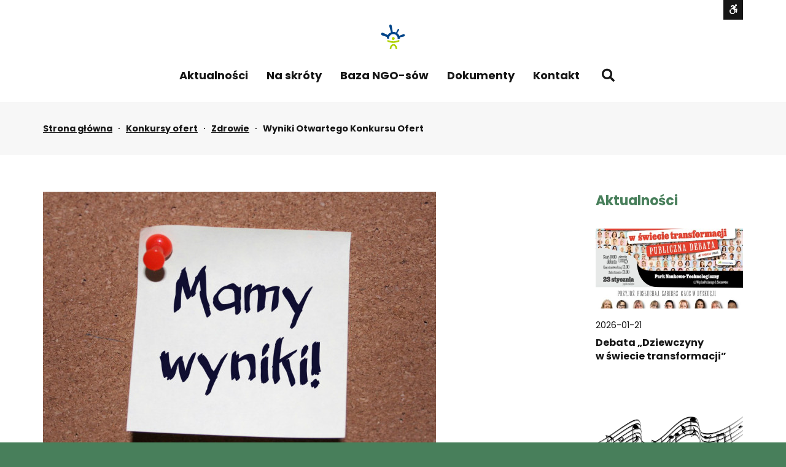

--- FILE ---
content_type: text/html; charset=UTF-8
request_url: https://wsparcie.sosnowiec.pl/aktualnosci/wyniki-otwartego-konkursu-ofert-25/
body_size: 17114
content:
<!DOCTYPE html>

<html lang="pl-PL">

	<head>
<!-- Google tag (gtag.js) -->
<script async src="https://www.googletagmanager.com/gtag/js?id=G-2XMJFL2REW"></script>
<script>
  window.dataLayer = window.dataLayer || [];
  function gtag(){dataLayer.push(arguments);}
  gtag('js', new Date());

  gtag('config', 'G-2XMJFL2REW');
</script>
<!-- Google tag (gtag.js) -->
<script async src="https://www.googletagmanager.com/gtag/js?id=G-2SEZJLC5XX"></script>
<script>
  window.dataLayer = window.dataLayer || [];
  function gtag(){dataLayer.push(arguments);}
  gtag('js', new Date());

  gtag('config', 'G-2SEZJLC5XX');
</script>
		<meta charset="UTF-8">
		<meta name="viewport" content="width=device-width, initial-scale=1">
		<link rel="pingback" href="https://wsparcie.sosnowiec.pl/xmlrpc.php">
					<link rel="icon" href="https://wsparcie.sosnowiec.pl/wp-content/uploads/2020/11/scop-favicon-alt.png" type="image/x-icon" />
			<link rel="shortcut icon" href="https://wsparcie.sosnowiec.pl/wp-content/uploads/2020/11/scop-favicon-alt.png" type="image/x-icon" />
		
		<title>Wyniki Otwartego Konkursu Ofert &#8211; Sosnowieckie Centrum Organizacji Pozarządowych</title>
<meta name='robots' content='max-image-preview:large' />
<link rel='dns-prefetch' href='//use.fontawesome.com' />
<link rel='dns-prefetch' href='//maxcdn.bootstrapcdn.com' />
<link rel='dns-prefetch' href='//fonts.googleapis.com' />
<link rel='preconnect' href='https://fonts.gstatic.com' crossorigin />
<link rel="alternate" type="application/rss+xml" title="Sosnowieckie Centrum Organizacji Pozarządowych &raquo; Kanał z wpisami" href="https://wsparcie.sosnowiec.pl/feed/" />
<script type="text/javascript">
/* <![CDATA[ */
window._wpemojiSettings = {"baseUrl":"https:\/\/s.w.org\/images\/core\/emoji\/14.0.0\/72x72\/","ext":".png","svgUrl":"https:\/\/s.w.org\/images\/core\/emoji\/14.0.0\/svg\/","svgExt":".svg","source":{"concatemoji":"https:\/\/wsparcie.sosnowiec.pl\/wp-includes\/js\/wp-emoji-release.min.js?ver=6.4.7"}};
/*! This file is auto-generated */
!function(i,n){var o,s,e;function c(e){try{var t={supportTests:e,timestamp:(new Date).valueOf()};sessionStorage.setItem(o,JSON.stringify(t))}catch(e){}}function p(e,t,n){e.clearRect(0,0,e.canvas.width,e.canvas.height),e.fillText(t,0,0);var t=new Uint32Array(e.getImageData(0,0,e.canvas.width,e.canvas.height).data),r=(e.clearRect(0,0,e.canvas.width,e.canvas.height),e.fillText(n,0,0),new Uint32Array(e.getImageData(0,0,e.canvas.width,e.canvas.height).data));return t.every(function(e,t){return e===r[t]})}function u(e,t,n){switch(t){case"flag":return n(e,"\ud83c\udff3\ufe0f\u200d\u26a7\ufe0f","\ud83c\udff3\ufe0f\u200b\u26a7\ufe0f")?!1:!n(e,"\ud83c\uddfa\ud83c\uddf3","\ud83c\uddfa\u200b\ud83c\uddf3")&&!n(e,"\ud83c\udff4\udb40\udc67\udb40\udc62\udb40\udc65\udb40\udc6e\udb40\udc67\udb40\udc7f","\ud83c\udff4\u200b\udb40\udc67\u200b\udb40\udc62\u200b\udb40\udc65\u200b\udb40\udc6e\u200b\udb40\udc67\u200b\udb40\udc7f");case"emoji":return!n(e,"\ud83e\udef1\ud83c\udffb\u200d\ud83e\udef2\ud83c\udfff","\ud83e\udef1\ud83c\udffb\u200b\ud83e\udef2\ud83c\udfff")}return!1}function f(e,t,n){var r="undefined"!=typeof WorkerGlobalScope&&self instanceof WorkerGlobalScope?new OffscreenCanvas(300,150):i.createElement("canvas"),a=r.getContext("2d",{willReadFrequently:!0}),o=(a.textBaseline="top",a.font="600 32px Arial",{});return e.forEach(function(e){o[e]=t(a,e,n)}),o}function t(e){var t=i.createElement("script");t.src=e,t.defer=!0,i.head.appendChild(t)}"undefined"!=typeof Promise&&(o="wpEmojiSettingsSupports",s=["flag","emoji"],n.supports={everything:!0,everythingExceptFlag:!0},e=new Promise(function(e){i.addEventListener("DOMContentLoaded",e,{once:!0})}),new Promise(function(t){var n=function(){try{var e=JSON.parse(sessionStorage.getItem(o));if("object"==typeof e&&"number"==typeof e.timestamp&&(new Date).valueOf()<e.timestamp+604800&&"object"==typeof e.supportTests)return e.supportTests}catch(e){}return null}();if(!n){if("undefined"!=typeof Worker&&"undefined"!=typeof OffscreenCanvas&&"undefined"!=typeof URL&&URL.createObjectURL&&"undefined"!=typeof Blob)try{var e="postMessage("+f.toString()+"("+[JSON.stringify(s),u.toString(),p.toString()].join(",")+"));",r=new Blob([e],{type:"text/javascript"}),a=new Worker(URL.createObjectURL(r),{name:"wpTestEmojiSupports"});return void(a.onmessage=function(e){c(n=e.data),a.terminate(),t(n)})}catch(e){}c(n=f(s,u,p))}t(n)}).then(function(e){for(var t in e)n.supports[t]=e[t],n.supports.everything=n.supports.everything&&n.supports[t],"flag"!==t&&(n.supports.everythingExceptFlag=n.supports.everythingExceptFlag&&n.supports[t]);n.supports.everythingExceptFlag=n.supports.everythingExceptFlag&&!n.supports.flag,n.DOMReady=!1,n.readyCallback=function(){n.DOMReady=!0}}).then(function(){return e}).then(function(){var e;n.supports.everything||(n.readyCallback(),(e=n.source||{}).concatemoji?t(e.concatemoji):e.wpemoji&&e.twemoji&&(t(e.twemoji),t(e.wpemoji)))}))}((window,document),window._wpemojiSettings);
/* ]]> */
</script>
<link rel='stylesheet' id='mec-select2-style-css' href='https://wsparcie.sosnowiec.pl/wp-content/plugins/modern-events-calendar-lite/assets/packages/select2/select2.min.css?ver=5.15.5' type='text/css' media='all' />
<link rel='stylesheet' id='mec-font-icons-css' href='https://wsparcie.sosnowiec.pl/wp-content/plugins/modern-events-calendar-lite/assets/css/iconfonts.css?ver=6.4.7' type='text/css' media='all' />
<link rel='stylesheet' id='mec-frontend-style-css' href='https://wsparcie.sosnowiec.pl/wp-content/plugins/modern-events-calendar-lite/assets/css/frontend.min.css?ver=5.15.5' type='text/css' media='all' />
<link rel='stylesheet' id='mec-tooltip-style-css' href='https://wsparcie.sosnowiec.pl/wp-content/plugins/modern-events-calendar-lite/assets/packages/tooltip/tooltip.css?ver=6.4.7' type='text/css' media='all' />
<link rel='stylesheet' id='mec-tooltip-shadow-style-css' href='https://wsparcie.sosnowiec.pl/wp-content/plugins/modern-events-calendar-lite/assets/packages/tooltip/tooltipster-sideTip-shadow.min.css?ver=6.4.7' type='text/css' media='all' />
<link rel='stylesheet' id='mec-featherlight-style-css' href='https://wsparcie.sosnowiec.pl/wp-content/plugins/modern-events-calendar-lite/assets/packages/featherlight/featherlight.css?ver=6.4.7' type='text/css' media='all' />
<link rel='stylesheet' id='mec-dynamic-styles-css' href='https://wsparcie.sosnowiec.pl/wp-content/plugins/modern-events-calendar-lite/assets/css/dyncss.css?ver=6.4.7' type='text/css' media='all' />
<style id='mec-dynamic-styles-inline-css' type='text/css'>
.mec-event-grid-minimal .mec-modal-booking-button:hover, .mec-events-timeline-wrap .mec-organizer-item a, .mec-events-timeline-wrap .mec-organizer-item:after, .mec-events-timeline-wrap .mec-shortcode-organizers i, .mec-timeline-event .mec-modal-booking-button, .mec-wrap .mec-map-lightbox-wp.mec-event-list-classic .mec-event-date, .mec-timetable-t2-col .mec-modal-booking-button:hover, .mec-event-container-classic .mec-modal-booking-button:hover, .mec-calendar-events-side .mec-modal-booking-button:hover, .mec-event-grid-yearly  .mec-modal-booking-button, .mec-events-agenda .mec-modal-booking-button, .mec-event-grid-simple .mec-modal-booking-button, .mec-event-list-minimal  .mec-modal-booking-button:hover, .mec-timeline-month-divider,  .mec-wrap.colorskin-custom .mec-totalcal-box .mec-totalcal-view span:hover,.mec-wrap.colorskin-custom .mec-calendar.mec-event-calendar-classic .mec-selected-day,.mec-wrap.colorskin-custom .mec-color, .mec-wrap.colorskin-custom .mec-event-sharing-wrap .mec-event-sharing > li:hover a, .mec-wrap.colorskin-custom .mec-color-hover:hover, .mec-wrap.colorskin-custom .mec-color-before *:before ,.mec-wrap.colorskin-custom .mec-widget .mec-event-grid-classic.owl-carousel .owl-nav i,.mec-wrap.colorskin-custom .mec-event-list-classic a.magicmore:hover,.mec-wrap.colorskin-custom .mec-event-grid-simple:hover .mec-event-title,.mec-wrap.colorskin-custom .mec-single-event .mec-event-meta dd.mec-events-event-categories:before,.mec-wrap.colorskin-custom .mec-single-event-date:before,.mec-wrap.colorskin-custom .mec-single-event-time:before,.mec-wrap.colorskin-custom .mec-events-meta-group.mec-events-meta-group-venue:before,.mec-wrap.colorskin-custom .mec-calendar .mec-calendar-side .mec-previous-month i,.mec-wrap.colorskin-custom .mec-calendar .mec-calendar-side .mec-next-month,.mec-wrap.colorskin-custom .mec-calendar .mec-calendar-side .mec-previous-month:hover,.mec-wrap.colorskin-custom .mec-calendar .mec-calendar-side .mec-next-month:hover,.mec-wrap.colorskin-custom .mec-calendar.mec-event-calendar-classic dt.mec-selected-day:hover,.mec-wrap.colorskin-custom .mec-infowindow-wp h5 a:hover, .colorskin-custom .mec-events-meta-group-countdown .mec-end-counts h3,.mec-calendar .mec-calendar-side .mec-next-month i,.mec-wrap .mec-totalcal-box i,.mec-calendar .mec-event-article .mec-event-title a:hover,.mec-attendees-list-details .mec-attendee-profile-link a:hover,.mec-wrap.colorskin-custom .mec-next-event-details li i, .mec-next-event-details i:before, .mec-marker-infowindow-wp .mec-marker-infowindow-count, .mec-next-event-details a,.mec-wrap.colorskin-custom .mec-events-masonry-cats a.mec-masonry-cat-selected,.lity .mec-color,.lity .mec-color-before :before,.lity .mec-color-hover:hover,.lity .mec-wrap .mec-color,.lity .mec-wrap .mec-color-before :before,.lity .mec-wrap .mec-color-hover:hover,.leaflet-popup-content .mec-color,.leaflet-popup-content .mec-color-before :before,.leaflet-popup-content .mec-color-hover:hover,.leaflet-popup-content .mec-wrap .mec-color,.leaflet-popup-content .mec-wrap .mec-color-before :before,.leaflet-popup-content .mec-wrap .mec-color-hover:hover, .mec-calendar.mec-calendar-daily .mec-calendar-d-table .mec-daily-view-day.mec-daily-view-day-active.mec-color, .mec-map-boxshow div .mec-map-view-event-detail.mec-event-detail i,.mec-map-boxshow div .mec-map-view-event-detail.mec-event-detail:hover,.mec-map-boxshow .mec-color,.mec-map-boxshow .mec-color-before :before,.mec-map-boxshow .mec-color-hover:hover,.mec-map-boxshow .mec-wrap .mec-color,.mec-map-boxshow .mec-wrap .mec-color-before :before,.mec-map-boxshow .mec-wrap .mec-color-hover:hover, .mec-choosen-time-message, .mec-booking-calendar-month-navigation .mec-next-month:hover, .mec-booking-calendar-month-navigation .mec-previous-month:hover{color: #487f5b}.mec-skin-carousel-container .mec-event-footer-carousel-type3 .mec-modal-booking-button:hover, .mec-wrap.colorskin-custom .mec-event-sharing .mec-event-share:hover .event-sharing-icon,.mec-wrap.colorskin-custom .mec-event-grid-clean .mec-event-date,.mec-wrap.colorskin-custom .mec-event-list-modern .mec-event-sharing > li:hover a i,.mec-wrap.colorskin-custom .mec-event-list-modern .mec-event-sharing .mec-event-share:hover .mec-event-sharing-icon,.mec-wrap.colorskin-custom .mec-event-list-modern .mec-event-sharing li:hover a i,.mec-wrap.colorskin-custom .mec-calendar:not(.mec-event-calendar-classic) .mec-selected-day,.mec-wrap.colorskin-custom .mec-calendar .mec-selected-day:hover,.mec-wrap.colorskin-custom .mec-calendar .mec-calendar-row  dt.mec-has-event:hover,.mec-wrap.colorskin-custom .mec-calendar .mec-has-event:after, .mec-wrap.colorskin-custom .mec-bg-color, .mec-wrap.colorskin-custom .mec-bg-color-hover:hover, .colorskin-custom .mec-event-sharing-wrap:hover > li, .mec-wrap.colorskin-custom .mec-totalcal-box .mec-totalcal-view span.mec-totalcalview-selected,.mec-wrap .flip-clock-wrapper ul li a div div.inn,.mec-wrap .mec-totalcal-box .mec-totalcal-view span.mec-totalcalview-selected,.event-carousel-type1-head .mec-event-date-carousel,.mec-event-countdown-style3 .mec-event-date,#wrap .mec-wrap article.mec-event-countdown-style1,.mec-event-countdown-style1 .mec-event-countdown-part3 a.mec-event-button,.mec-wrap .mec-event-countdown-style2,.mec-map-get-direction-btn-cnt input[type="submit"],.mec-booking button,span.mec-marker-wrap,.mec-wrap.colorskin-custom .mec-timeline-events-container .mec-timeline-event-date:before, .mec-has-event-for-booking.mec-active .mec-calendar-novel-selected-day, .mec-booking-tooltip.multiple-time .mec-booking-calendar-date.mec-active, .mec-booking-tooltip.multiple-time .mec-booking-calendar-date:hover{background-color: #487f5b;}.mec-skin-carousel-container .mec-event-footer-carousel-type3 .mec-modal-booking-button:hover, .mec-timeline-month-divider, .mec-wrap.colorskin-custom .mec-single-event .mec-speakers-details ul li .mec-speaker-avatar a:hover img,.mec-wrap.colorskin-custom .mec-event-list-modern .mec-event-sharing > li:hover a i,.mec-wrap.colorskin-custom .mec-event-list-modern .mec-event-sharing .mec-event-share:hover .mec-event-sharing-icon,.mec-wrap.colorskin-custom .mec-event-list-standard .mec-month-divider span:before,.mec-wrap.colorskin-custom .mec-single-event .mec-social-single:before,.mec-wrap.colorskin-custom .mec-single-event .mec-frontbox-title:before,.mec-wrap.colorskin-custom .mec-calendar .mec-calendar-events-side .mec-table-side-day, .mec-wrap.colorskin-custom .mec-border-color, .mec-wrap.colorskin-custom .mec-border-color-hover:hover, .colorskin-custom .mec-single-event .mec-frontbox-title:before, .colorskin-custom .mec-single-event .mec-events-meta-group-booking form > h4:before, .mec-wrap.colorskin-custom .mec-totalcal-box .mec-totalcal-view span.mec-totalcalview-selected,.mec-wrap .mec-totalcal-box .mec-totalcal-view span.mec-totalcalview-selected,.event-carousel-type1-head .mec-event-date-carousel:after,.mec-wrap.colorskin-custom .mec-events-masonry-cats a.mec-masonry-cat-selected, .mec-marker-infowindow-wp .mec-marker-infowindow-count, .mec-wrap.colorskin-custom .mec-events-masonry-cats a:hover, .mec-has-event-for-booking .mec-calendar-novel-selected-day, .mec-booking-tooltip.multiple-time .mec-booking-calendar-date.mec-active, .mec-booking-tooltip.multiple-time .mec-booking-calendar-date:hover{border-color: #487f5b;}.mec-wrap.colorskin-custom .mec-event-countdown-style3 .mec-event-date:after,.mec-wrap.colorskin-custom .mec-month-divider span:before{border-bottom-color:#487f5b;}.mec-wrap.colorskin-custom  article.mec-event-countdown-style1 .mec-event-countdown-part2:after{border-color: transparent transparent transparent #487f5b;}.mec-wrap.colorskin-custom .mec-box-shadow-color { box-shadow: 0 4px 22px -7px #487f5b;}.mec-events-timeline-wrap .mec-shortcode-organizers, .mec-timeline-event .mec-modal-booking-button, .mec-events-timeline-wrap:before, .mec-wrap.colorskin-custom .mec-timeline-event-local-time, .mec-wrap.colorskin-custom .mec-timeline-event-time ,.mec-wrap.colorskin-custom .mec-timeline-event-location,.mec-choosen-time-message { background: rgba(72,127,91,.11);}.mec-wrap.colorskin-custom .mec-timeline-events-container .mec-timeline-event-date:after { background: rgba(72,127,91,.3);}
</style>
<link rel='stylesheet' id='mec-lity-style-css' href='https://wsparcie.sosnowiec.pl/wp-content/plugins/modern-events-calendar-lite/assets/packages/lity/lity.min.css?ver=6.4.7' type='text/css' media='all' />
<style id='wp-emoji-styles-inline-css' type='text/css'>

	img.wp-smiley, img.emoji {
		display: inline !important;
		border: none !important;
		box-shadow: none !important;
		height: 1em !important;
		width: 1em !important;
		margin: 0 0.07em !important;
		vertical-align: -0.1em !important;
		background: none !important;
		padding: 0 !important;
	}
</style>
<link rel='stylesheet' id='wp-block-library-css' href='https://wsparcie.sosnowiec.pl/wp-includes/css/dist/block-library/style.min.css?ver=6.4.7' type='text/css' media='all' />
<style id='classic-theme-styles-inline-css' type='text/css'>
/*! This file is auto-generated */
.wp-block-button__link{color:#fff;background-color:#32373c;border-radius:9999px;box-shadow:none;text-decoration:none;padding:calc(.667em + 2px) calc(1.333em + 2px);font-size:1.125em}.wp-block-file__button{background:#32373c;color:#fff;text-decoration:none}
</style>
<style id='global-styles-inline-css' type='text/css'>
body{--wp--preset--color--black: #000000;--wp--preset--color--cyan-bluish-gray: #abb8c3;--wp--preset--color--white: #ffffff;--wp--preset--color--pale-pink: #f78da7;--wp--preset--color--vivid-red: #cf2e2e;--wp--preset--color--luminous-vivid-orange: #ff6900;--wp--preset--color--luminous-vivid-amber: #fcb900;--wp--preset--color--light-green-cyan: #7bdcb5;--wp--preset--color--vivid-green-cyan: #00d084;--wp--preset--color--pale-cyan-blue: #8ed1fc;--wp--preset--color--vivid-cyan-blue: #0693e3;--wp--preset--color--vivid-purple: #9b51e0;--wp--preset--gradient--vivid-cyan-blue-to-vivid-purple: linear-gradient(135deg,rgba(6,147,227,1) 0%,rgb(155,81,224) 100%);--wp--preset--gradient--light-green-cyan-to-vivid-green-cyan: linear-gradient(135deg,rgb(122,220,180) 0%,rgb(0,208,130) 100%);--wp--preset--gradient--luminous-vivid-amber-to-luminous-vivid-orange: linear-gradient(135deg,rgba(252,185,0,1) 0%,rgba(255,105,0,1) 100%);--wp--preset--gradient--luminous-vivid-orange-to-vivid-red: linear-gradient(135deg,rgba(255,105,0,1) 0%,rgb(207,46,46) 100%);--wp--preset--gradient--very-light-gray-to-cyan-bluish-gray: linear-gradient(135deg,rgb(238,238,238) 0%,rgb(169,184,195) 100%);--wp--preset--gradient--cool-to-warm-spectrum: linear-gradient(135deg,rgb(74,234,220) 0%,rgb(151,120,209) 20%,rgb(207,42,186) 40%,rgb(238,44,130) 60%,rgb(251,105,98) 80%,rgb(254,248,76) 100%);--wp--preset--gradient--blush-light-purple: linear-gradient(135deg,rgb(255,206,236) 0%,rgb(152,150,240) 100%);--wp--preset--gradient--blush-bordeaux: linear-gradient(135deg,rgb(254,205,165) 0%,rgb(254,45,45) 50%,rgb(107,0,62) 100%);--wp--preset--gradient--luminous-dusk: linear-gradient(135deg,rgb(255,203,112) 0%,rgb(199,81,192) 50%,rgb(65,88,208) 100%);--wp--preset--gradient--pale-ocean: linear-gradient(135deg,rgb(255,245,203) 0%,rgb(182,227,212) 50%,rgb(51,167,181) 100%);--wp--preset--gradient--electric-grass: linear-gradient(135deg,rgb(202,248,128) 0%,rgb(113,206,126) 100%);--wp--preset--gradient--midnight: linear-gradient(135deg,rgb(2,3,129) 0%,rgb(40,116,252) 100%);--wp--preset--font-size--small: 13px;--wp--preset--font-size--medium: 20px;--wp--preset--font-size--large: 36px;--wp--preset--font-size--x-large: 42px;--wp--preset--spacing--20: 0.44rem;--wp--preset--spacing--30: 0.67rem;--wp--preset--spacing--40: 1rem;--wp--preset--spacing--50: 1.5rem;--wp--preset--spacing--60: 2.25rem;--wp--preset--spacing--70: 3.38rem;--wp--preset--spacing--80: 5.06rem;--wp--preset--shadow--natural: 6px 6px 9px rgba(0, 0, 0, 0.2);--wp--preset--shadow--deep: 12px 12px 50px rgba(0, 0, 0, 0.4);--wp--preset--shadow--sharp: 6px 6px 0px rgba(0, 0, 0, 0.2);--wp--preset--shadow--outlined: 6px 6px 0px -3px rgba(255, 255, 255, 1), 6px 6px rgba(0, 0, 0, 1);--wp--preset--shadow--crisp: 6px 6px 0px rgba(0, 0, 0, 1);}:where(.is-layout-flex){gap: 0.5em;}:where(.is-layout-grid){gap: 0.5em;}body .is-layout-flow > .alignleft{float: left;margin-inline-start: 0;margin-inline-end: 2em;}body .is-layout-flow > .alignright{float: right;margin-inline-start: 2em;margin-inline-end: 0;}body .is-layout-flow > .aligncenter{margin-left: auto !important;margin-right: auto !important;}body .is-layout-constrained > .alignleft{float: left;margin-inline-start: 0;margin-inline-end: 2em;}body .is-layout-constrained > .alignright{float: right;margin-inline-start: 2em;margin-inline-end: 0;}body .is-layout-constrained > .aligncenter{margin-left: auto !important;margin-right: auto !important;}body .is-layout-constrained > :where(:not(.alignleft):not(.alignright):not(.alignfull)){max-width: var(--wp--style--global--content-size);margin-left: auto !important;margin-right: auto !important;}body .is-layout-constrained > .alignwide{max-width: var(--wp--style--global--wide-size);}body .is-layout-flex{display: flex;}body .is-layout-flex{flex-wrap: wrap;align-items: center;}body .is-layout-flex > *{margin: 0;}body .is-layout-grid{display: grid;}body .is-layout-grid > *{margin: 0;}:where(.wp-block-columns.is-layout-flex){gap: 2em;}:where(.wp-block-columns.is-layout-grid){gap: 2em;}:where(.wp-block-post-template.is-layout-flex){gap: 1.25em;}:where(.wp-block-post-template.is-layout-grid){gap: 1.25em;}.has-black-color{color: var(--wp--preset--color--black) !important;}.has-cyan-bluish-gray-color{color: var(--wp--preset--color--cyan-bluish-gray) !important;}.has-white-color{color: var(--wp--preset--color--white) !important;}.has-pale-pink-color{color: var(--wp--preset--color--pale-pink) !important;}.has-vivid-red-color{color: var(--wp--preset--color--vivid-red) !important;}.has-luminous-vivid-orange-color{color: var(--wp--preset--color--luminous-vivid-orange) !important;}.has-luminous-vivid-amber-color{color: var(--wp--preset--color--luminous-vivid-amber) !important;}.has-light-green-cyan-color{color: var(--wp--preset--color--light-green-cyan) !important;}.has-vivid-green-cyan-color{color: var(--wp--preset--color--vivid-green-cyan) !important;}.has-pale-cyan-blue-color{color: var(--wp--preset--color--pale-cyan-blue) !important;}.has-vivid-cyan-blue-color{color: var(--wp--preset--color--vivid-cyan-blue) !important;}.has-vivid-purple-color{color: var(--wp--preset--color--vivid-purple) !important;}.has-black-background-color{background-color: var(--wp--preset--color--black) !important;}.has-cyan-bluish-gray-background-color{background-color: var(--wp--preset--color--cyan-bluish-gray) !important;}.has-white-background-color{background-color: var(--wp--preset--color--white) !important;}.has-pale-pink-background-color{background-color: var(--wp--preset--color--pale-pink) !important;}.has-vivid-red-background-color{background-color: var(--wp--preset--color--vivid-red) !important;}.has-luminous-vivid-orange-background-color{background-color: var(--wp--preset--color--luminous-vivid-orange) !important;}.has-luminous-vivid-amber-background-color{background-color: var(--wp--preset--color--luminous-vivid-amber) !important;}.has-light-green-cyan-background-color{background-color: var(--wp--preset--color--light-green-cyan) !important;}.has-vivid-green-cyan-background-color{background-color: var(--wp--preset--color--vivid-green-cyan) !important;}.has-pale-cyan-blue-background-color{background-color: var(--wp--preset--color--pale-cyan-blue) !important;}.has-vivid-cyan-blue-background-color{background-color: var(--wp--preset--color--vivid-cyan-blue) !important;}.has-vivid-purple-background-color{background-color: var(--wp--preset--color--vivid-purple) !important;}.has-black-border-color{border-color: var(--wp--preset--color--black) !important;}.has-cyan-bluish-gray-border-color{border-color: var(--wp--preset--color--cyan-bluish-gray) !important;}.has-white-border-color{border-color: var(--wp--preset--color--white) !important;}.has-pale-pink-border-color{border-color: var(--wp--preset--color--pale-pink) !important;}.has-vivid-red-border-color{border-color: var(--wp--preset--color--vivid-red) !important;}.has-luminous-vivid-orange-border-color{border-color: var(--wp--preset--color--luminous-vivid-orange) !important;}.has-luminous-vivid-amber-border-color{border-color: var(--wp--preset--color--luminous-vivid-amber) !important;}.has-light-green-cyan-border-color{border-color: var(--wp--preset--color--light-green-cyan) !important;}.has-vivid-green-cyan-border-color{border-color: var(--wp--preset--color--vivid-green-cyan) !important;}.has-pale-cyan-blue-border-color{border-color: var(--wp--preset--color--pale-cyan-blue) !important;}.has-vivid-cyan-blue-border-color{border-color: var(--wp--preset--color--vivid-cyan-blue) !important;}.has-vivid-purple-border-color{border-color: var(--wp--preset--color--vivid-purple) !important;}.has-vivid-cyan-blue-to-vivid-purple-gradient-background{background: var(--wp--preset--gradient--vivid-cyan-blue-to-vivid-purple) !important;}.has-light-green-cyan-to-vivid-green-cyan-gradient-background{background: var(--wp--preset--gradient--light-green-cyan-to-vivid-green-cyan) !important;}.has-luminous-vivid-amber-to-luminous-vivid-orange-gradient-background{background: var(--wp--preset--gradient--luminous-vivid-amber-to-luminous-vivid-orange) !important;}.has-luminous-vivid-orange-to-vivid-red-gradient-background{background: var(--wp--preset--gradient--luminous-vivid-orange-to-vivid-red) !important;}.has-very-light-gray-to-cyan-bluish-gray-gradient-background{background: var(--wp--preset--gradient--very-light-gray-to-cyan-bluish-gray) !important;}.has-cool-to-warm-spectrum-gradient-background{background: var(--wp--preset--gradient--cool-to-warm-spectrum) !important;}.has-blush-light-purple-gradient-background{background: var(--wp--preset--gradient--blush-light-purple) !important;}.has-blush-bordeaux-gradient-background{background: var(--wp--preset--gradient--blush-bordeaux) !important;}.has-luminous-dusk-gradient-background{background: var(--wp--preset--gradient--luminous-dusk) !important;}.has-pale-ocean-gradient-background{background: var(--wp--preset--gradient--pale-ocean) !important;}.has-electric-grass-gradient-background{background: var(--wp--preset--gradient--electric-grass) !important;}.has-midnight-gradient-background{background: var(--wp--preset--gradient--midnight) !important;}.has-small-font-size{font-size: var(--wp--preset--font-size--small) !important;}.has-medium-font-size{font-size: var(--wp--preset--font-size--medium) !important;}.has-large-font-size{font-size: var(--wp--preset--font-size--large) !important;}.has-x-large-font-size{font-size: var(--wp--preset--font-size--x-large) !important;}
.wp-block-navigation a:where(:not(.wp-element-button)){color: inherit;}
:where(.wp-block-post-template.is-layout-flex){gap: 1.25em;}:where(.wp-block-post-template.is-layout-grid){gap: 1.25em;}
:where(.wp-block-columns.is-layout-flex){gap: 2em;}:where(.wp-block-columns.is-layout-grid){gap: 2em;}
.wp-block-pullquote{font-size: 1.5em;line-height: 1.6;}
</style>
<link rel='stylesheet' id='animate-css' href='https://wsparcie.sosnowiec.pl/wp-content/plugins/pe-easy-slider/css/animate.css?ver=6.4.7' type='text/css' media='all' />
<link rel='stylesheet' id='pe-easy-slider-css' href='https://wsparcie.sosnowiec.pl/wp-content/plugins/pe-easy-slider/css/pe-easy-slider.css?ver=6.4.7' type='text/css' media='all' />
<link rel='stylesheet' id='pe-panels-css' href='https://wsparcie.sosnowiec.pl/wp-content/plugins/pe-panels/css/panels.min.css?ver=1.09' type='text/css' media='all' />
<link rel='stylesheet' id='redux-extendify-styles-css' href='https://wsparcie.sosnowiec.pl/wp-content/plugins/redux-framework/redux-core/assets/css/extendify-utilities.css?ver=4.4.12' type='text/css' media='all' />
<link rel='stylesheet' id='rs-plugin-settings-css' href='https://wsparcie.sosnowiec.pl/wp-content/plugins/revslider/public/assets/css/rs6.css?ver=6.2.23' type='text/css' media='all' />
<style id='rs-plugin-settings-inline-css' type='text/css'>
#rs-demo-id {}
</style>
<link rel='stylesheet' id='wpbdp_font_awesome-css' href='https://use.fontawesome.com/releases/v5.14.0/css/all.css?ver=5.14.0' type='text/css' media='all' />
<link rel='stylesheet' id='wpbdp-widgets-css' href='https://wsparcie.sosnowiec.pl/wp-content/plugins/business-directory-plugin/assets/css/widgets.min.css?ver=5.9.1' type='text/css' media='all' />
<link rel='stylesheet' id='font-awesome-css' href='//maxcdn.bootstrapcdn.com/font-awesome/4.7.0/css/font-awesome.min.css?ver=6.4.7' type='text/css' media='all' />
<link rel='stylesheet' id='pe-recent-posts-css' href='https://wsparcie.sosnowiec.pl/wp-content/plugins/pe-recent-posts/css/pe-recent-posts.css?ver=6.4.7' type='text/css' media='all' />
<link rel='stylesheet' id='normalize-css' href='https://wsparcie.sosnowiec.pl/wp-content/themes/pe-eco-energy/css/normalize.min.css?ver=5.0.0' type='text/css' media='all' />
<link rel='stylesheet' id='font-awesome-all-css' href='https://wsparcie.sosnowiec.pl/wp-content/themes/pe-eco-energy/css/font-awesome/all.css?ver=5.13.0' type='text/css' media='all' />
<link rel='stylesheet' id='font-awesome-v4-shims-css' href='https://wsparcie.sosnowiec.pl/wp-content/themes/pe-eco-energy/css/font-awesome/v4-shims.css?ver=5.13.0' type='text/css' media='all' />
<link rel='stylesheet' id='pe-theme-css' href='https://wsparcie.sosnowiec.pl/wp-content/uploads/pe-eco-energy/css/theme.css' type='text/css' media='all' />
<link rel='stylesheet' id='pe-offcanvas-css' href='https://wsparcie.sosnowiec.pl/wp-content/uploads/pe-eco-energy/css/offcanvas.css' type='text/css' media='all' />
<link rel='stylesheet' id='pe-high-contrast-css' href='https://wsparcie.sosnowiec.pl/wp-content/uploads/pe-eco-energy/css/high-contrast.css' type='text/css' media='all' />
<link rel='stylesheet' id='pe-style-css' href='https://wsparcie.sosnowiec.pl/wp-content/themes/pe-eco-energy/style.css?ver=1.0' type='text/css' media='all' />
<link rel="preload" as="style" href="https://fonts.googleapis.com/css?family=Poppins:700,400&#038;subset=latin&#038;display=swap&#038;ver=1679042326" /><link rel="stylesheet" href="https://fonts.googleapis.com/css?family=Poppins:700,400&#038;subset=latin&#038;display=swap&#038;ver=1679042326" media="print" onload="this.media='all'"><noscript><link rel="stylesheet" href="https://fonts.googleapis.com/css?family=Poppins:700,400&#038;subset=latin&#038;display=swap&#038;ver=1679042326" /></noscript><link rel='stylesheet' id='default-styles-css' href='https://wsparcie.sosnowiec.pl/wp-content/plugins/business-directory-plugin/themes/default/assets/styles.css?ver=5.9.1' type='text/css' media='all' />
<script type="text/javascript" src="https://wsparcie.sosnowiec.pl/wp-includes/js/jquery/jquery.min.js?ver=3.7.1" id="jquery-core-js"></script>
<script type="text/javascript" id="jquery-migrate-js-extra">
/* <![CDATA[ */
var pemaps = {"key":"AIzaSyAx4-VNbsCGu9MqfyQClsx3DW9QmSLoHcw"};
/* ]]> */
</script>
<script type="text/javascript" src="https://wsparcie.sosnowiec.pl/wp-includes/js/jquery/jquery-migrate.min.js?ver=3.4.1" id="jquery-migrate-js"></script>
<script type="text/javascript" id="mec-frontend-script-js-extra">
/* <![CDATA[ */
var mecdata = {"day":"dzie\u0144","days":"dni","hour":"godzina","hours":"godzin","minute":"minuta","minutes":"minut","second":"sekunda","seconds":"sekund","elementor_edit_mode":"no","recapcha_key":"","ajax_url":"https:\/\/wsparcie.sosnowiec.pl\/wp-admin\/admin-ajax.php","fes_nonce":"b3dfbe7648","current_year":"2026","current_month":"01","datepicker_format":"yy-mm-dd&Y-m-d"};
/* ]]> */
</script>
<script type="text/javascript" src="https://wsparcie.sosnowiec.pl/wp-content/plugins/modern-events-calendar-lite/assets/js/frontend.js?ver=5.15.5" id="mec-frontend-script-js"></script>
<script type="text/javascript" src="https://wsparcie.sosnowiec.pl/wp-content/plugins/modern-events-calendar-lite/assets/js/events.js?ver=5.15.5" id="mec-events-script-js"></script>
<script type="text/javascript" src="https://wsparcie.sosnowiec.pl/wp-content/plugins/pe-recent-posts/js/bootstrap.min.js?ver=3.3.0" id="bootstrap.min-js"></script>
<script type="text/javascript" src="https://wsparcie.sosnowiec.pl/wp-content/plugins/shortcode-for-current-date/dist/script.js?ver=6.4.7" id="shortcode-for-current-date-script-js"></script>
<script type="text/javascript" src="https://wsparcie.sosnowiec.pl/wp-content/plugins/pe-eco-energy-plugin/js/map.js?ver=6.4.7" id="pe-map-js"></script>
<script type="text/javascript" src="https://wsparcie.sosnowiec.pl/wp-content/plugins/pe-eco-energy-plugin/js/jquery.countTo.js?ver=1" id="jquery.countTo-js"></script>
<script type="text/javascript" src="https://wsparcie.sosnowiec.pl/wp-content/plugins/pe-eco-energy-plugin/js/script.js?ver=1" id="pe-eco-energy-plugin-js-js"></script>
<script type="text/javascript" src="https://wsparcie.sosnowiec.pl/wp-content/plugins/revslider/public/assets/js/rbtools.min.js?ver=6.2.23" id="tp-tools-js"></script>
<script type="text/javascript" src="https://wsparcie.sosnowiec.pl/wp-content/plugins/revslider/public/assets/js/rs6.min.js?ver=6.2.23" id="revmin-js"></script>
<link rel="https://api.w.org/" href="https://wsparcie.sosnowiec.pl/wp-json/" /><link rel="alternate" type="application/json" href="https://wsparcie.sosnowiec.pl/wp-json/wp/v2/posts/15616" /><link rel="EditURI" type="application/rsd+xml" title="RSD" href="https://wsparcie.sosnowiec.pl/xmlrpc.php?rsd" />
<meta name="generator" content="WordPress 6.4.7" />
<link rel="canonical" href="https://wsparcie.sosnowiec.pl/aktualnosci/wyniki-otwartego-konkursu-ofert-25/" />
<link rel='shortlink' href='https://wsparcie.sosnowiec.pl/?p=15616' />
<link rel="alternate" type="application/json+oembed" href="https://wsparcie.sosnowiec.pl/wp-json/oembed/1.0/embed?url=https%3A%2F%2Fwsparcie.sosnowiec.pl%2Faktualnosci%2Fwyniki-otwartego-konkursu-ofert-25%2F" />
<link rel="alternate" type="text/xml+oembed" href="https://wsparcie.sosnowiec.pl/wp-json/oembed/1.0/embed?url=https%3A%2F%2Fwsparcie.sosnowiec.pl%2Faktualnosci%2Fwyniki-otwartego-konkursu-ofert-25%2F&#038;format=xml" />
<link rel="preconnect" href="https://fonts.gstatic.com">
<link href="https://fonts.googleapis.com/css2?family=Poppins:ital,wght@1,400;1,500;1,700&display=swap" rel="stylesheet"><meta name="generator" content="Redux 4.4.12" /><meta name="generator" content="Powered by Slider Revolution 6.2.23 - responsive, Mobile-Friendly Slider Plugin for WordPress with comfortable drag and drop interface." />
<script type="text/javascript">function setREVStartSize(e){
			//window.requestAnimationFrame(function() {				 
				window.RSIW = window.RSIW===undefined ? window.innerWidth : window.RSIW;	
				window.RSIH = window.RSIH===undefined ? window.innerHeight : window.RSIH;	
				try {								
					var pw = document.getElementById(e.c).parentNode.offsetWidth,
						newh;
					pw = pw===0 || isNaN(pw) ? window.RSIW : pw;
					e.tabw = e.tabw===undefined ? 0 : parseInt(e.tabw);
					e.thumbw = e.thumbw===undefined ? 0 : parseInt(e.thumbw);
					e.tabh = e.tabh===undefined ? 0 : parseInt(e.tabh);
					e.thumbh = e.thumbh===undefined ? 0 : parseInt(e.thumbh);
					e.tabhide = e.tabhide===undefined ? 0 : parseInt(e.tabhide);
					e.thumbhide = e.thumbhide===undefined ? 0 : parseInt(e.thumbhide);
					e.mh = e.mh===undefined || e.mh=="" || e.mh==="auto" ? 0 : parseInt(e.mh,0);		
					if(e.layout==="fullscreen" || e.l==="fullscreen") 						
						newh = Math.max(e.mh,window.RSIH);					
					else{					
						e.gw = Array.isArray(e.gw) ? e.gw : [e.gw];
						for (var i in e.rl) if (e.gw[i]===undefined || e.gw[i]===0) e.gw[i] = e.gw[i-1];					
						e.gh = e.el===undefined || e.el==="" || (Array.isArray(e.el) && e.el.length==0)? e.gh : e.el;
						e.gh = Array.isArray(e.gh) ? e.gh : [e.gh];
						for (var i in e.rl) if (e.gh[i]===undefined || e.gh[i]===0) e.gh[i] = e.gh[i-1];
											
						var nl = new Array(e.rl.length),
							ix = 0,						
							sl;					
						e.tabw = e.tabhide>=pw ? 0 : e.tabw;
						e.thumbw = e.thumbhide>=pw ? 0 : e.thumbw;
						e.tabh = e.tabhide>=pw ? 0 : e.tabh;
						e.thumbh = e.thumbhide>=pw ? 0 : e.thumbh;					
						for (var i in e.rl) nl[i] = e.rl[i]<window.RSIW ? 0 : e.rl[i];
						sl = nl[0];									
						for (var i in nl) if (sl>nl[i] && nl[i]>0) { sl = nl[i]; ix=i;}															
						var m = pw>(e.gw[ix]+e.tabw+e.thumbw) ? 1 : (pw-(e.tabw+e.thumbw)) / (e.gw[ix]);					
						newh =  (e.gh[ix] * m) + (e.tabh + e.thumbh);
					}				
					if(window.rs_init_css===undefined) window.rs_init_css = document.head.appendChild(document.createElement("style"));					
					document.getElementById(e.c).height = newh+"px";
					window.rs_init_css.innerHTML += "#"+e.c+"_wrapper { height: "+newh+"px }";				
				} catch(e){
					console.log("Failure at Presize of Slider:" + e)
				}					   
			//});
		  };</script>
		<style type="text/css" id="wp-custom-css">
			ul {
  list-style-type: none !important
}		</style>
			</head>

	<body class="post-template-default single single-post postid-15616 single-format-standard sticky-bar menu-standard noheader wcag  wcagfocus focus-contrast-only wcagfocussections-contrast-only wcaghover wcag-icon header-background-image-on wpbdp-with-button-styles">

		<div id="pe-main">

			<div id="pe-main-header"><p id="pe-main-header-title" class="sr-only"> &#8211; Wyniki Otwartego Konkursu Ofert</p></div>
<nav id="pe-skip-menu" role="navigation" aria-label="Skip Content menu">
	<div class="pe-skip-menu"><ul id="menu-skip-menu" class="menu"><li id="menu-item-2882" class="menu-item menu-item-type-custom menu-item-object-custom menu-item-2882"><a href="#pe-main-menu">Przejdź do&nbsp;menu głównego</a></li>
<li id="menu-item-2883" class="menu-item menu-item-type-custom menu-item-object-custom menu-item-2883"><a href="#pe-top1">Przejdź do&nbsp;treści</a></li>
<li id="menu-item-2884" class="menu-item menu-item-type-custom menu-item-object-custom menu-item-2884"><a href="#pe-footer">Przejdź do&nbsp;stopki</a></li>
</ul></div></nav>


	<header id="pe-header" class="header-standard topbar-mode-default topbar-shadow-on-scroll ">
		<div id="pe-header-in">
			
				<div id="pe-logo-nav" class="clearfix" role="region" tabindex="-1">
					<div id="pe-header-body" class="clearfix menu-center">
						<div id="pe-header-body-in" class="clearfix">
							<div id="pe-wcag" class="pe-container ">
	<div id="pe-wcag-inside" class="clearfix">
					<div id="pe-logo">
				<a href="https://wsparcie.sosnowiec.pl/" class="pe-logo-img" title="Sosnowieckie Centrum Organizacji Pozarządowych" rel="home">
					<span class="logo"><img src="https://wsparcie.sosnowiec.pl/wp-content/uploads/2020/11/scop-logo-x.svg" alt="Sosnowieckie Centrum Organizacji Pozarządowych" ></span>
				</a>
			</div>
							<button class="pe-wcag-icon">
				<em class="fa fa-wheelchair-alt" aria-hidden="true"></em>
				<span class="sr-only">WCAG settings</span>
			</button>
			<div class="pe-wcag-settings clearfix">
				<ul>
											<li class="contrast">
							<ul>
								<li class="separator contrast-label">Kontrast</li>
								<li><button class="pe-normal" data-href="https://wsparcie.sosnowiec.pl/index.php?contrast=normal"><span title="Domyślny kontrast" class="fa fa-adjust" aria-hidden="true"></span><span class="sr-only">Domyślny kontrast</span></button></li>
																									<li><button class="pe-highcontrast" data-href="https://wsparcie.sosnowiec.pl/index.php?contrast=highcontrast"><span title="Czarno-biały kontrast" class="fa fa-eye" aria-hidden="true"></span><span class="sr-only">Czarno-biały kontrast</span></button></li>
									<li><button class="pe-highcontrast2" data-href="https://wsparcie.sosnowiec.pl/index.php?contrast=highcontrast2"><span title="Czarno-żółty kontrast" class="fa fa-eye" aria-hidden="true"></span><span class="sr-only">Czarno-żółty kontrast</span></button></li>
									<li><button class="pe-highcontrast3" data-href="https://wsparcie.sosnowiec.pl/index.php?contrast=highcontrast3"><span title="Żółto-czarny kontrast" class="fa fa-eye" aria-hidden="true"></span><span class="sr-only">Żółto-czarny kontrast</span></button></li>
															</ul>
						</li>
																<li class="page-width">
							<ul>
								<li class="separator page-width-label">Układ</li>
								<li><button class="pe-fixed" data-href="https://wsparcie.sosnowiec.pl/index.php?width=fixed"><span title="Stały układ" class="fa fa-compress" aria-hidden="true"></span><span class="sr-only">Stały układ</span></button></li>
								<li><button class="pe-wide" data-href="https://wsparcie.sosnowiec.pl/index.php?width=wide"><span title="Szeroki układ" class="fa fa-expand" aria-hidden="true"></span><span class="sr-only">Szeroki układ</span></button></li>
							</ul>
						</li>
																<li class="resizer">
							<ul>
								<li class="separator resizer-label">Czcionka</li>
								<li><button class="pe-font-smaller" data-href="https://wsparcie.sosnowiec.pl/index.php?fontsize=70"><span title="Mniejsza czcionka" class="fa fa-minus-circle" aria-hidden="true"></span><span class="sr-only">Mniejsza czcionka</span></button></li>
								<li><button class="pe-font-larger" data-href="https://wsparcie.sosnowiec.pl/index.php?fontsize=130"><span title="Większa czcionka" class="fa fa-plus-circle" aria-hidden="true"></span><span class="sr-only">Większa czcionka</span></button></li>
								<li><button class="pe-font-readable" data-href="https://wsparcie.sosnowiec.pl/index.php?readablefont=yes"><span title="Czytelna czcionka" class="fa fa-font" aria-hidden="true"></span><span class="sr-only">Czytelna czcionka</span></button></li>
								<li><button class="pe-font-normal" data-href="https://wsparcie.sosnowiec.pl/index.php?fontsize=100"><span title="Default Font" class="fa fa-undo" aria-hidden="true"></span><span class="sr-only">Default Font</span></button></li>
							</ul>
						</li>
									</ul>
				<div role="tablist">
					<button class="pe-wcag-close" role="tab">
						<em class="fa fa-times" aria-hidden="true"></em>
						<span class="sr-only">Close WCAG settings</span>
					</button>
				</div>
			</div>
			</div>
</div>							<div id="pe-nav" class="pe-container  search-popup">


																	<nav id="pe-main-menu" tabindex="-1" aria-label="Primary menu">
																					<div class="pe-main-menu"><ul id="menu-menu-glowne" class="nav-menu"><li id="menu-item-10394" class="menu-item menu-item-type-taxonomy menu-item-object-category current-post-ancestor current-menu-parent current-post-parent menu-item-10394"><a title="Najnowsze wydarzenia" href="https://wsparcie.sosnowiec.pl/kategoria/aktualnosci/">Aktualności</a></li>
<li id="menu-item-3041" class="menu-item menu-item-type-custom menu-item-object-custom menu-item-has-children menu-item-3041"><a aria-haspopup="true">Na&nbsp;skróty</a>
<div class="nav-dropdown"><ul class="nav-dropdown-in main-menu">
	<li id="menu-item-15570" class="menu-item menu-item-type-post_type menu-item-object-page menu-item-15570"><a href="https://wsparcie.sosnowiec.pl/rezerwacja-sali-w-scop/">Rezerwacja sali w&nbsp;SCOP</a></li>
	<li id="menu-item-10389" class="menu-item menu-item-type-custom menu-item-object-custom menu-item-10389"><a title="Weź dotację z Miasta" href="https://sosnowiec.engo.org.pl/konkursy-trwajace">Generator eNGO</a></li>
	<li id="menu-item-10391" class="menu-item menu-item-type-post_type menu-item-object-page menu-item-has-children menu-item-10391"><a title="Podział według kategorii" href="https://wsparcie.sosnowiec.pl/konkursy-ofert/" aria-haspopup="true">Konkursy ofert</a>
	<div class="nav-dropdown"><ul class="nav-dropdown-in main-menu">
		<li id="menu-item-10695" class="menu-item menu-item-type-taxonomy menu-item-object-category current-post-ancestor current-menu-parent current-post-parent menu-item-10695"><a href="https://wsparcie.sosnowiec.pl/kategoria/konkursy-ofert/zdrowie/">Zdrowie</a></li>
		<li id="menu-item-10694" class="menu-item menu-item-type-taxonomy menu-item-object-category menu-item-10694"><a href="https://wsparcie.sosnowiec.pl/kategoria/konkursy-ofert/sport-turystyka-i-krajoznawstwo/">Sport, turystyka i&nbsp;krajoznawstwo</a></li>
		<li id="menu-item-10692" class="menu-item menu-item-type-taxonomy menu-item-object-category menu-item-10692"><a href="https://wsparcie.sosnowiec.pl/kategoria/konkursy-ofert/kultura/">Kultura</a></li>
		<li id="menu-item-10693" class="menu-item menu-item-type-taxonomy menu-item-object-category menu-item-10693"><a href="https://wsparcie.sosnowiec.pl/kategoria/konkursy-ofert/polityka-spoleczna/">Polityka społeczna</a></li>
		<li id="menu-item-12304" class="menu-item menu-item-type-taxonomy menu-item-object-category menu-item-12304"><a href="https://wsparcie.sosnowiec.pl/kategoria/konkursy-ofert/ekologia/">Ekologia</a></li>
		<li id="menu-item-16995" class="menu-item menu-item-type-taxonomy menu-item-object-category menu-item-16995"><a href="https://wsparcie.sosnowiec.pl/kategoria/konkursy-ofert/ogrodki-dzialkowe/">Ogródki działkowe</a></li>
	</ul></div>
</li>
	<li id="menu-item-10390" class="menu-item menu-item-type-post_type menu-item-object-page menu-item-10390"><a title="Wzory ofert, rozporządzenia" href="https://wsparcie.sosnowiec.pl/granty/">Granty</a></li>
	<li id="menu-item-10392" class="menu-item menu-item-type-post_type menu-item-object-page menu-item-10392"><a title="Wspieraj lokalnie" href="https://wsparcie.sosnowiec.pl/zostaw-15-podatku-w-sosnowcu/">Zostaw 1,5% podatku w&nbsp;Sosnowcu</a></li>
	<li id="menu-item-12280" class="menu-item menu-item-type-post_type menu-item-object-page menu-item-12280"><a href="https://wsparcie.sosnowiec.pl/sosnowiecka-rada-pozytku-publicznego/">Sosnowiecka Rada Działalności Pożytku Publicznego</a></li>
	<li id="menu-item-10393" class="menu-item menu-item-type-custom menu-item-object-custom menu-item-10393"><a title="Darmowe porady prawne" href="https://www.sosnowiec.pl/darmowa-pomoc-prawna-i-poradnictwo-obywatelskie/">Pomoc prawna</a></li>
	<li id="menu-item-14109" class="menu-item menu-item-type-taxonomy menu-item-object-category menu-item-14109"><a title="Galeria zdjęć SCOP" href="https://wsparcie.sosnowiec.pl/kategoria/galeria/">Galeria</a></li>
</ul></div>
</li>
<li id="menu-item-2939" class="menu-item menu-item-type-custom menu-item-object-custom menu-item-2939"><a title="Baza sosnowieckich organizacji pozarządowych" href="/baza-ngo-sow/">Baza NGO-sów</a></li>
<li id="menu-item-3042" class="menu-item menu-item-type-custom menu-item-object-custom menu-item-3042"><a title="Dokumenty strategiczne" href="/dokumenty-strategiczne">Dokumenty</a></li>
<li id="menu-item-2984" class="menu-item menu-item-type-post_type menu-item-object-page menu-item-2984"><a title="Kontakt z nami" href="https://wsparcie.sosnowiec.pl/kontakt/">Kontakt</a></li>
</ul></div>																			</nav>

																			<div id="pe-offcanvas-button">
											<a href="#" class="toggle-nav open"><span class="fa fa-navicon" aria-hidden="true"></span><span class="sr-only">Offcanvas Sidebar</span></a>
										</div>
									
									
		<div id="pe-offcanvas" class="off-canvas-right">
			<div id="pe-offcanvas-toolbar">
				<a class="toggle-nav close" href="#"><span class="x-icon" aria-hidden="true"></span><span class="sr-only">Close Offcanvas Sidebar</span></a>
			</div>

			<div id="pe-offcanvas-content" class="pe-offcanvas">
				<div class="row">
					<div class="pe-offcanvas-menu pe-widget"><ul id="menu-menu-glowne-1" class="nav-menu"><li class="menu-item menu-item-type-taxonomy menu-item-object-category current-post-ancestor current-menu-parent current-post-parent menu-item-10394"><a title="Najnowsze wydarzenia" href="https://wsparcie.sosnowiec.pl/kategoria/aktualnosci/">Aktualności</a></li>
<li class="menu-item menu-item-type-custom menu-item-object-custom menu-item-has-children menu-item-3041"><a aria-haspopup="true">Na&nbsp;skróty</a>
<div class="nav-dropdown"><ul class="nav-dropdown-in main-menu">
	<li class="menu-item menu-item-type-post_type menu-item-object-page menu-item-15570"><a href="https://wsparcie.sosnowiec.pl/rezerwacja-sali-w-scop/">Rezerwacja sali w&nbsp;SCOP</a></li>
	<li class="menu-item menu-item-type-custom menu-item-object-custom menu-item-10389"><a title="Weź dotację z Miasta" href="https://sosnowiec.engo.org.pl/konkursy-trwajace">Generator eNGO</a></li>
	<li class="menu-item menu-item-type-post_type menu-item-object-page menu-item-has-children menu-item-10391"><a title="Podział według kategorii" href="https://wsparcie.sosnowiec.pl/konkursy-ofert/" aria-haspopup="true">Konkursy ofert</a>
	<div class="nav-dropdown"><ul class="nav-dropdown-in main-menu">
		<li class="menu-item menu-item-type-taxonomy menu-item-object-category current-post-ancestor current-menu-parent current-post-parent menu-item-10695"><a href="https://wsparcie.sosnowiec.pl/kategoria/konkursy-ofert/zdrowie/">Zdrowie</a></li>
		<li class="menu-item menu-item-type-taxonomy menu-item-object-category menu-item-10694"><a href="https://wsparcie.sosnowiec.pl/kategoria/konkursy-ofert/sport-turystyka-i-krajoznawstwo/">Sport, turystyka i&nbsp;krajoznawstwo</a></li>
		<li class="menu-item menu-item-type-taxonomy menu-item-object-category menu-item-10692"><a href="https://wsparcie.sosnowiec.pl/kategoria/konkursy-ofert/kultura/">Kultura</a></li>
		<li class="menu-item menu-item-type-taxonomy menu-item-object-category menu-item-10693"><a href="https://wsparcie.sosnowiec.pl/kategoria/konkursy-ofert/polityka-spoleczna/">Polityka społeczna</a></li>
		<li class="menu-item menu-item-type-taxonomy menu-item-object-category menu-item-12304"><a href="https://wsparcie.sosnowiec.pl/kategoria/konkursy-ofert/ekologia/">Ekologia</a></li>
		<li class="menu-item menu-item-type-taxonomy menu-item-object-category menu-item-16995"><a href="https://wsparcie.sosnowiec.pl/kategoria/konkursy-ofert/ogrodki-dzialkowe/">Ogródki działkowe</a></li>
	</ul></div>
</li>
	<li class="menu-item menu-item-type-post_type menu-item-object-page menu-item-10390"><a title="Wzory ofert, rozporządzenia" href="https://wsparcie.sosnowiec.pl/granty/">Granty</a></li>
	<li class="menu-item menu-item-type-post_type menu-item-object-page menu-item-10392"><a title="Wspieraj lokalnie" href="https://wsparcie.sosnowiec.pl/zostaw-15-podatku-w-sosnowcu/">Zostaw 1,5% podatku w&nbsp;Sosnowcu</a></li>
	<li class="menu-item menu-item-type-post_type menu-item-object-page menu-item-12280"><a href="https://wsparcie.sosnowiec.pl/sosnowiecka-rada-pozytku-publicznego/">Sosnowiecka Rada Działalności Pożytku Publicznego</a></li>
	<li class="menu-item menu-item-type-custom menu-item-object-custom menu-item-10393"><a title="Darmowe porady prawne" href="https://www.sosnowiec.pl/darmowa-pomoc-prawna-i-poradnictwo-obywatelskie/">Pomoc prawna</a></li>
	<li class="menu-item menu-item-type-taxonomy menu-item-object-category menu-item-14109"><a title="Galeria zdjęć SCOP" href="https://wsparcie.sosnowiec.pl/kategoria/galeria/">Galeria</a></li>
</ul></div>
</li>
<li class="menu-item menu-item-type-custom menu-item-object-custom menu-item-2939"><a title="Baza sosnowieckich organizacji pozarządowych" href="/baza-ngo-sow/">Baza NGO-sów</a></li>
<li class="menu-item menu-item-type-custom menu-item-object-custom menu-item-3042"><a title="Dokumenty strategiczne" href="/dokumenty-strategiczne">Dokumenty</a></li>
<li class="menu-item menu-item-type-post_type menu-item-object-page menu-item-2984"><a title="Kontakt z nami" href="https://wsparcie.sosnowiec.pl/kontakt/">Kontakt</a></li>
</ul></div><div id="search-3" class=" pe-widget widget widget_search"><div class="pe-widget-in clearfix"><form method="get" role="search" class="searchform" action="https://wsparcie.sosnowiec.pl/">
	<div class="pe-search-box">
		<div class="pe-search-input">
			<label id="search-label-6971dc7e6ee8b" class="sr-only" for="input-6971dc7e6ee8a">Search for:</label>
			<input type="search" value="" id="input-6971dc7e6ee8a" name="s" class="s" placeholder="Szukam informacji o..." />
		</div><button class="button" type="submit" value="Search"><span class="fa fa-search"></span><span class="sr-only">Search</span></button>
	</div>
</form></div></div>				</div>
			</div>
		</div>



																			<div id="pe-search" class="clearfix hidden-sm hidden-xs" role="dialog" aria-modal="true">

											<form method="get" role="search" class="searchform" action="https://wsparcie.sosnowiec.pl/">
	<div class="pe-search-box">
		<div class="pe-search-input">
			<label id="search-label-6971dc7e6ef07" class="sr-only" for="input-6971dc7e6ef06">Search for:</label>
			<input type="search" value="" id="input-6971dc7e6ef06" name="s" class="s" placeholder="Szukam informacji o..." />
		</div><button class="button" type="submit" value="Search"><span class="fa fa-search"></span><span class="sr-only">Search</span></button>
	</div>
</form>
																							<button class="pe-search-close">
													<em class="fa fa-times" aria-hidden="true"></em>
													<span class="sr-only">Close search modal window</span>
												</button>
																					</div>
									
															</div>
						</div>
					</div>
				</div>
			
			
		</div>
	</header>

	<div id="pe-breadcrumbs" role="region" tabindex="-1">
		<div id="pe-breadcrumbs-in" class="pe-container">
			<div id="pe-breadcrumbs-border">
								<ul id="pe-breadcrumbs-list" class="pe-breadcrumbs"><li class="item-home"><a class="bread-link bread-home" href="https://wsparcie.sosnowiec.pl" title="Strona główna"><span aria-hidden="true">Strona główna</span><span class="sr-only">Strona główna</span></a></li><li class="separator"><span class="fa fa-square" aria-hidden="true"></span></li><li class="item-cat"><a href="https://wsparcie.sosnowiec.pl/kategoria/konkursy-ofert/">Konkursy ofert</a></li><li class="separator"><span class="fa fa-square" aria-hidden="true"></span></li><li class="item-cat"><a href="https://wsparcie.sosnowiec.pl/kategoria/konkursy-ofert/zdrowie/">Zdrowie</a></li><li class="separator"><span class="fa fa-square" aria-hidden="true"></span></li><li class="item-current item-15616"><span class="bread-current bread-15616">Wyniki Otwartego Konkursu Ofert</span></li></ul>			</div>
		</div>
	</div>



<div id="pe-content-part" role="main" tabindex="-1">

	<div id="pe-content-part-in" class="pe-container">
		<div class="pe-row">

			<div id="pe-content" class="col-md-9 col-md-push-0">

				
				<!-- Begin of main content area -->
				<main id="pe-maincontent">

					
					
<article class="post-15616 post type-post status-publish format-standard has-post-thumbnail hentry category-aktualnosci category-zdrowie clearfix">

	<div class="pe-image "><figure class="no-caption"><img width="640" height="479" src="https://wsparcie.sosnowiec.pl/wp-content/uploads/2022/12/wyniki.jpg" class="attachment-large size-large wp-post-image" alt="" decoding="async" fetchpriority="high" srcset="https://wsparcie.sosnowiec.pl/wp-content/uploads/2022/12/wyniki.jpg 640w, https://wsparcie.sosnowiec.pl/wp-content/uploads/2022/12/wyniki-218x163.jpg 218w, https://wsparcie.sosnowiec.pl/wp-content/uploads/2022/12/wyniki-150x112.jpg 150w, https://wsparcie.sosnowiec.pl/wp-content/uploads/2022/12/wyniki-500x374.jpg 500w" sizes="(max-width: 640px) 100vw, 640px" /></figure></div>
	<header class="page-header">

					<h1 class="entry-title">Wyniki Otwartego Konkursu Ofert</h1>
		
					<div class="post-meta standard-meta">
				<span class="date-wrap">Dodano <span class="date updated">29 grudnia, 2022</span></span><span class="separator">|</span>
				<span class="author-wrap">przez					<span class="vcard author-link author">
						<a href="https://wsparcie.sosnowiec.pl/author/agnieszka/" rel="author" title="View all posts by Agnieszka">
							Agnieszka						</a>
					</span>
											<span class="separator">|</span>
						w <a href="https://wsparcie.sosnowiec.pl/kategoria/aktualnosci/" rel="category tag">Aktualności</a>, <a href="https://wsparcie.sosnowiec.pl/kategoria/konkursy-ofert/zdrowie/" rel="category tag">Zdrowie</a>														</span>

			</div>
		
	</header>

	<div class="pe-article-content clearfix">

		<p><strong>Wyniki Otwartego Konkursu Ofert w&nbsp;sprawie </strong><strong>realizacji w&nbsp;2023&nbsp;r. </strong><strong>zadania z&nbsp;zakresu zdrowia publicznego pn „Realizacja programu profilaktyczno – wychowawczego dla dzieci i&nbsp;młodzieży w&nbsp;środowisku lokalnym dzielnicy Sosnowiec – Juliusz”.</strong></p>
<p><a href="https://wsparcie.sosnowiec.pl/wp-content/uploads/2022/12/Zarzadzenie-przyznajace.doc">Zarządzenie przyznające</a></p>
	</div>

	
	<!-- Go to www.addthis.com/dashboard to customize your tools -->
	<div class="addthis_sharing_toolbox"></div>

	
	
	
</article>
					
				</main>
				<!-- End of main content area -->

				
			</div>

			<!-- Sidebars -->
			<aside id="pe-right" class="col-md-3 col-sm-6">
	<div class="row">
		<div id="pe_recent_posts-1" class=" pe-widget widget PE_Recent_Posts"><div class="pe-widget-in clearfix"><h2 class="pe-title">Aktualności</h2>				<div id="myCarousel-pe_recent_posts-1" data-keyboard="false" class="pe-recent-posts-outer carousel slide one-row-mobile-off   columns-1 odd-items-in-row" style="margin-left: -10px;">
										<div class="carousel-inner image-top" style="margin-bottom: -10px;" id="pe_recent_posts-1-container" aria-live="off">
																									<div class="item active clearfix el-in-row-1" id="pe_recent_posts-1-tab-1"    tabindex="0">
																																		<ul class="thumbnails el-1 el-in-row-1" style="width: 100%;">
												<li>
													<div class="thumbnail-box" style="padding-left: 10px; padding-bottom: 10px;">
														<div class="thumbnail-box-in clearfix">
																																																															<img width="460" height="250" src="https://wsparcie.sosnowiec.pl/wp-content/uploads/2026/01/plakat-460x250.jpeg" class="attachment-thumbnail size-thumbnail wp-post-image" alt="Debata „Dziewczyny w&nbsp;świecie transformacji”" decoding="async" loading="lazy" />																																																															<div class="caption fadeInUp animated image-on">
																																			<span class="pe-creation-date">2026-01-21</span>
																																																				<h3 class="pe-recent-posts-title-tag">
																																							<a href="https://wsparcie.sosnowiec.pl/aktualnosci/debata-dziewczyny-w-swiecie-transformacji/">
																																								Debata „Dziewczyny w&nbsp;świecie transformacji”																																								</a>
																																					</h3>
																																																																																					<div class="excerpt-text"></div>																																	</div>
																													</div>
													</div>
												</li>
											</ul>
																																								<ul class="thumbnails el-2 el-in-row-1" style="width: 100%;">
												<li>
													<div class="thumbnail-box" style="padding-left: 10px; padding-bottom: 10px;">
														<div class="thumbnail-box-in clearfix">
																																																															<img width="460" height="250" src="https://wsparcie.sosnowiec.pl/wp-content/uploads/2022/04/notes-g18a59549a_1280-460x250.png" class="attachment-thumbnail size-thumbnail wp-post-image" alt="koncert nuty" decoding="async" loading="lazy" />																																																															<div class="caption fadeInUp animated image-on">
																																			<span class="pe-creation-date">2026-01-20</span>
																																																				<h3 class="pe-recent-posts-title-tag">
																																							<a href="https://wsparcie.sosnowiec.pl/aktualnosci/szkolenie-prawa-autorskie-w-organizacji-wydarzen/">
																																								Szkolenie &#8211; Prawa autorskie w&nbsp;organizacji wydarzeń																																								</a>
																																					</h3>
																																																																																					<div class="excerpt-text"></div>																																	</div>
																													</div>
													</div>
												</li>
											</ul>
																																								<ul class="thumbnails el-3 el-in-row-1" style="width: 100%;">
												<li>
													<div class="thumbnail-box" style="padding-left: 10px; padding-bottom: 10px;">
														<div class="thumbnail-box-in clearfix">
																																																															<img width="460" height="250" src="https://wsparcie.sosnowiec.pl/wp-content/uploads/2026/01/3-plakat-460x250.jpg" class="attachment-thumbnail size-thumbnail wp-post-image" alt="Zaproszenie do&nbsp;współpracy przy realizacji projektu grantowego  „Śląskie. Dla rozwoju wspólNeGO”" decoding="async" loading="lazy" />																																																															<div class="caption fadeInUp animated image-on">
																																			<span class="pe-creation-date">2026-01-16</span>
																																																				<h3 class="pe-recent-posts-title-tag">
																																							<a href="https://wsparcie.sosnowiec.pl/aktualnosci/zaproszenie-do-wspolpracy-przy-realizacji-projektu-grantowego-slaskie-dla-rozwoju-wspolnego/">
																																								Zaproszenie do&nbsp;współpracy przy realizacji projektu grantowego  „Śląskie. Dla rozwoju wspólNeGO”																																								</a>
																																					</h3>
																																																																																					<div class="excerpt-text"></div>																																	</div>
																													</div>
													</div>
												</li>
											</ul>
																								</div>
																																																							</div>
															</div>
											<div class="pe-more-from-category">
																																																						<a href="https://wsparcie.sosnowiec.pl/kategoria/aktualnosci/">Zobacz wszystkie Aktualności</a><br />
																																																																																																																																																																																																																																																																																																																																																															</div>
													</div></div>				<script>
					jQuery(document).ready(
						function($) {
							const peRecentPostscarouselContainer = $('#pe_recent_posts-1 .pe-recent-posts-outer');
							const peRecentPostsArrows = $('#pe_recent_posts-1 .pe-recent-posts-outer .pe-carousel-navigation-container');
							const peRecentPostsArrow = $('#pe_recent_posts-1 .pe-recent-posts-outer .pe-carousel-navigation-container .carousel-control');
							const peRecentPostsIndicatorsContainer = $('#pe_recent_posts-1 .carousel-indicators');
							const peRecentPostsIndicators = $('#pe_recent_posts-1 .carousel-indicators li');
							const peRecentPostsPanel = $('#pe_recent_posts-1 .carousel-inner > .item');
							peRecentPostscarouselContainer.carousel({
								interval: 0,
								pause: "null"
							})

							$('#pe_recent_posts-1 ol.carousel-indicators li:first-child').attr('aria-selected', 'true');

							peRecentPostsArrow.on('keydown', function(event) {

								if (event.which == 32) { // Space key
									event.preventDefault();
									$(this).click();
								}

							});

							peRecentPostsIndicators.on('keydown', function(event) {

								$(this).parent().children().attr('aria-selected', 'false');
								$('#pe_recent_posts-1 ol.carousel-indicators li:first-child').attr('aria-selected', 'true');

								if (event.which == 9) { // Tab key
									if (event.shiftKey) { // + Shift Tab key

										$(this).siblings('li:not(.active)').attr('tabindex', '-1');

									} else {

										event.preventDefault();
										let tabID = $(this).attr('aria-controls');
										$(this).click();
										$(this).parent().siblings('.carousel-inner').find('#' + tabID).focus();

									}

								}

								if (event.which == 13) { // Enter key
									$(this).click();
								}

								if (event.which == 39) { // Right arrow

									event.preventDefault();
									if ($(this).is(':last-child')) {
										$(this).siblings().first().focus().click().attr('aria-selected', 'true');
									} else {
										$(this).next().focus().click().attr('aria-selected', 'true');
									}

								}

								if (event.which == 37) { // Left arrow

									event.preventDefault();
									if ($(this).is(':first-child')) {
										$(this).siblings().last().focus().click().attr('aria-selected', 'true');
									} else {
										$(this).prev().focus().click().attr('aria-selected', 'true');
									}

								}

								if (event.which == 36) { // Home key

									event.preventDefault();
									$(this).parent().children('li:first-child').focus().click().attr('aria-selected', 'true');

								}

								if (event.which == 35) { // End key

									event.preventDefault();
									$(this).parent().children('li:last-child').focus().click().attr('aria-selected', 'true');

								}

							});

							peRecentPostsPanel.on('keydown', function(event) {

								let tabPanel = event.target.getAttribute('id');

								if (event.which == 9) { // Tab key

									$(this).parent('.carousel-inner').siblings('.carousel-indicators').children('li').attr('tabindex', '0');

									if (event.shiftKey) { // + Shift Tab key
										if ($(this).parent().parent().hasClass('bullets-on-board')) {
											if (!$(this).find('a').is(":focus")) {
												event.preventDefault();
												$(this).parent('.carousel-inner').siblings('.carousel-indicators').children('li[aria-controls="' + tabPanel + '"]').focus();
											}
										}

									}

								}

							});

							if (peRecentPostscarouselContainer.hasClass('one-row-mobile-on') && $(window).width() < 768) { // one row for mobiles
								$("#pe_recent_posts-1 ul.thumbnails").wrap("<div class='pe-item-mobile item el-in-row-1'></div>"); //wrap items
								$("#pe_recent_posts-1 .pe-item-mobile").unwrap(); // remove original '.item' divs
								$("#pe_recent_posts-1 .pe-item-mobile:first-of-type").addClass('active'); // add class active for the first item
								if (peRecentPostscarouselContainer.children('.carousel-indicators').length > 0) { //only if indicators (bullets) are enabled
									const peRecentPostsItemsNumber = $('.pe-item-mobile').length; // get numer of items
									$(peRecentPostsIndicators.parent('ol')).empty(); // remove indicators (bullets) items
									for (i = 0; i < peRecentPostsItemsNumber; i++) { // add bullets for mobile
										peRecentPostsIndicatorsContainer.append('<li data-target="#myCarousel-pe_recent_posts-1" data-slide-to="' + i + '" tabindex="0">' + i + '</li>');
									}
									$(peRecentPostsIndicatorsContainer).children('li:first-child').addClass('active'); // add class active for the first bullet
								}
							}
						}
					);
				</script>
			<div id="pe_best_features-7" class=" pe-widget widget pe-widget-best-features"><div class="pe-widget-in clearfix"><h2 class="pe-title">Na&nbsp;skróty</h2>
			<div class="pe-best-features view-4 second style2 " >

				<div class="pe-best-features-in">
					<div class="pe-row">

						<div class="all-items col-md-12"><div class="pe-items-outer"><div class="pe-item item-1"><div class="pe-icon"><span class="fa fa-wallet"></span></div><div class="pe-best-features-title"><a href="https://sosnowiec.engo.org.pl/konkursy-trwajace">Generator eNGO</a></div><div class="pe-text">Weź dotację z Miasta</div></div></div><div class="pe-items-outer"><div class="pe-item item-2"><div class="pe-icon"><span class="fa fa-info-circle"></span></div><div class="pe-best-features-title"><a href="/konkursy-ofert/">Konkursy ofert</a></div><div class="pe-text">Podział według kategorii</div></div></div><div class="pe-items-outer"><div class="pe-item item-3"><div class="pe-icon"><span class="fa fa-folder-open"></span></div><div class="pe-best-features-title"><a href="/granty/">Granty</a></div><div class="pe-text">Wzory ofert, rozporządzenia</div></div></div><div class="pe-items-outer"><div class="pe-item item-4"><div class="pe-icon"><span class="fa fa-percentage"></span></div><div class="pe-best-features-title"><a href="/zostaw-1-podatku-w-sosnowcu/">Zostaw 1% podatku</a></div><div class="pe-text">Wspieraj lokalnie</div></div></div><div class="pe-items-outer"><div class="pe-item item-5"><div class="pe-icon"><span class="fa fa-hands-helping"></span></div><div class="pe-best-features-title"><a href="http://www.sosnowiec.pl/urzad/artykuly/k1,1202,darmowa_pomoc_prawna/">Pomoc prawna</a></div><div class="pe-text">Darmowe porady prawne</div></div></div><div class="pe-items-outer"><div class="pe-item item-6"><div class="pe-icon"><span class="fa fa-check"></span></div><div class="pe-best-features-title"><a href="/rezerwacja-sali-w-scop/">Rezerwacja sali w SCOP</a></div><div class="pe-text">Wyślij zapytanie o rezerwację sali</div></div></div></div>
					</div>
				</div>

			</div>

			</div></div>	</div>
</aside>

		</div>

	</div>

</div>


<div id="pe-footer" role="region" tabindex="-1" aria-label="Footer Widgets">
	<div id="pe-footer-in" class="pe-container ">
		<div class="row">
			<div id="text-67" class="col-md-3 col-lg-3 pe-widget widget widget_text"><div class="pe-widget-in clearfix"><h2 class="pe-title">Przejdź do</h2>			<div class="textwidget"><p><a href="/"><img loading="lazy" decoding="async" class="alignnone wp-image-2936 size-thumbnail" src="/wp-content/uploads/2020/11/scop-logo-negative.svg" alt="Logo Sosnowieckie Centrum Organizacji Pozarządowych" width="100" height="100" /></a></p>
<p><a href="http://bip.um.sosnowiec.pl/Article/get/id,529003.html"><img loading="lazy" decoding="async" class="alignnone wp-image-3023" src="/wp-content/uploads/2020/12/logo-bip-x-negative.svg" alt="Logo Sosnowieckie Centrum Organizacji Pozarządowych – Biuletyn Informacji Publicznej" width="150" height="28" /></a></p>
<p><a href="http://www.sosnowiec.pl/"><img loading="lazy" decoding="async" class="alignnone wp-image-2937" src="/wp-content/uploads/2020/11/sosnowiec-logo-negative.svg" alt="Logo Sosnowiec łączy" width="180" height="44" /></a></p>
</div>
		</div></div><div id="text-69" class="col-md-3 col-lg-3 pe-widget widget widget_text"><div class="pe-widget-in clearfix"><h2 class="pe-title">Kontakt</h2>			<div class="textwidget"><p><strong>Urząd Miejski w&nbsp;Sosnowcu<br />
</strong><strong>Sosnowieckie Centrum Organizacji Pozarządowych<br />
</strong>41-200 Sosnowiec<br />
Plac Kościuszki 5<br />
tel. 32 263 32 22, 32 263 32 76<br />
<a href="mailto:scop@um.sosnowiec.pl">scop@um.sosnowiec.pl</a></p>
</div>
		</div></div><div id="text-70" class="col-md-3 col-lg-3 pe-widget widget widget_text"><div class="pe-widget-in clearfix"><h2 class="pe-title">Godziny otwarcia biura</h2>			<div class="textwidget"><p><strong>Poniedziałki, wtorki, czwartki:</strong><br />
7.30-15.30<br />
<strong>Środy:</strong><br />
7.30-18.00<br />
<strong>Piątki:</strong><br />
7.30-13.00</p>
</div>
		</div></div><div id="pe_social_icons-2" class="col-md-3 col-lg-3 pe-widget widget pe-widget-social"><div class="pe-widget-in clearfix"><h2 class="pe-title">Obserwuj nas</h2>
			<ul class="pe-social-icons">

			
								<li class="item item-1">
					<a class="link Facebook" href="https://www.facebook.com/wsparcie.sosnowiec" target="_blank"><span class="fa fa-facebook" aria-hidden="true"></span>
												<span class="sr-only">Facebook</span>
											</a>
				</li>
				
			
								<li class="item item-2">
					<a class="link Instagram" href="https://www.instagram.com/scop_sosnowiec/" target="_blank"><span class="fa fa-instagram" aria-hidden="true"></span>
												<span class="sr-only">Instagram</span>
											</a>
				</li>
				
			
			</ul>

			</div></div>		</div>
	</div>
</div>

<!-- Copyright / powered by / back to top -->
<footer id="pe-copyrights">

	<div id="pe-copyrights-in" class="pe-container ">
				<div id="pe-copyrights-info">
			© 2023 SCOP. Wszystkie prawa zastrzeżone.		</div>
		
				<div id="pixelemu-copyrights">
			<p>
				Projekt i wykonanie: <a href="/" rel="nofollow" target="_blank">SCOP</a>
			</p>
		</div>
			</div>

</footer>

<div id="pe-back-top">
	<a id="backtotop" href="#"><span class="fa fa-chevron-up"></span><span class="sr-only">Back to top</span></a>
</div>

</div> <!-- end of pe-main wrapper -->

<script type="text/javascript" src="https://wsparcie.sosnowiec.pl/wp-includes/js/jquery/ui/core.min.js?ver=1.13.2" id="jquery-ui-core-js"></script>
<script type="text/javascript" src="https://wsparcie.sosnowiec.pl/wp-includes/js/jquery/ui/datepicker.min.js?ver=1.13.2" id="jquery-ui-datepicker-js"></script>
<script type="text/javascript" id="jquery-ui-datepicker-js-after">
/* <![CDATA[ */
jQuery(function(jQuery){jQuery.datepicker.setDefaults({"closeText":"Zamknij","currentText":"Dzisiaj","monthNames":["stycze\u0144","luty","marzec","kwiecie\u0144","maj","czerwiec","lipiec","sierpie\u0144","wrzesie\u0144","pa\u017adziernik","listopad","grudzie\u0144"],"monthNamesShort":["sty","lut","mar","kwi","maj","cze","lip","sie","wrz","pa\u017a","lis","gru"],"nextText":"Nast\u0119pny","prevText":"Poprzedni","dayNames":["niedziela","poniedzia\u0142ek","wtorek","\u015broda","czwartek","pi\u0105tek","sobota"],"dayNamesShort":["niedz.","pon.","wt.","\u015br.","czw.","pt.","sob."],"dayNamesMin":["N","P","W","\u015a","C","P","S"],"dateFormat":"yy-mm-dd","firstDay":1,"isRTL":false});});
/* ]]> */
</script>
<script type="text/javascript" src="https://wsparcie.sosnowiec.pl/wp-content/plugins/modern-events-calendar-lite/assets/js/jquery.typewatch.js?ver=5.15.5" id="mec-typekit-script-js"></script>
<script type="text/javascript" src="https://wsparcie.sosnowiec.pl/wp-content/plugins/modern-events-calendar-lite/assets/packages/featherlight/featherlight.js?ver=5.15.5" id="mec-featherlight-script-js"></script>
<script type="text/javascript" src="https://wsparcie.sosnowiec.pl/wp-content/plugins/modern-events-calendar-lite/assets/packages/select2/select2.full.min.js?ver=5.15.5" id="mec-select2-script-js"></script>
<script type="text/javascript" src="https://wsparcie.sosnowiec.pl/wp-content/plugins/modern-events-calendar-lite/assets/packages/tooltip/tooltip.js?ver=5.15.5" id="mec-tooltip-script-js"></script>
<script type="text/javascript" src="https://wsparcie.sosnowiec.pl/wp-content/plugins/modern-events-calendar-lite/assets/packages/lity/lity.min.js?ver=5.15.5" id="mec-lity-script-js"></script>
<script type="text/javascript" src="https://wsparcie.sosnowiec.pl/wp-content/plugins/modern-events-calendar-lite/assets/packages/colorbrightness/colorbrightness.min.js?ver=5.15.5" id="mec-colorbrightness-script-js"></script>
<script type="text/javascript" src="https://wsparcie.sosnowiec.pl/wp-content/plugins/modern-events-calendar-lite/assets/packages/owl-carousel/owl.carousel.min.js?ver=5.15.5" id="mec-owl-carousel-script-js"></script>
<script type="text/javascript" src="https://wsparcie.sosnowiec.pl/wp-content/plugins/pe-panels/js/jquery.touchSwipe.min.js?ver=16.18" id="jquery.touchSwipe-js"></script>
<script type="text/javascript" src="https://wsparcie.sosnowiec.pl/wp-content/plugins/pe-panels/js/panels.js?ver=1.09" id="pe-panels-js-js"></script>
<script type="text/javascript" src="https://wsparcie.sosnowiec.pl/wp-content/themes/pe-eco-energy/js/slick.min.js?ver=1.6.0" id="slick-js"></script>
<script type="text/javascript" src="https://wsparcie.sosnowiec.pl/wp-content/themes/pe-eco-energy/js/jquery.validate.min.js?ver=1.15.0" id="jqvalidate-js"></script>
<script type="text/javascript" src="https://wsparcie.sosnowiec.pl/wp-content/themes/pe-eco-energy/js/jquery.waypoints.min.js?ver=4.0.0" id="waypoints-js"></script>
<script type="text/javascript" src="https://wsparcie.sosnowiec.pl/wp-content/themes/pe-eco-energy/js/jquery.magnific-popup.min.js?ver=1.1.0" id="magnific-popup-js"></script>
<script type="text/javascript" src="https://wsparcie.sosnowiec.pl/wp-content/themes/pe-eco-energy/js/jquery.form.js?ver=3.51" id="form-js"></script>
<script type="text/javascript" src="https://wsparcie.sosnowiec.pl/wp-content/themes/pe-eco-energy/js/js.cookie.js?ver=2.1.0" id="cookiejs-js"></script>
<script type="text/javascript" id="pe-wcag-js-extra">
/* <![CDATA[ */
var pe_wcag_vars = {"cookiePath":"\/","hoverBorder":"contrast-only","focusBorder":"contrast-only"};
/* ]]> */
</script>
<script type="text/javascript" src="https://wsparcie.sosnowiec.pl/wp-content/themes/pe-eco-energy/js/wcag.js?ver=1.0" id="pe-wcag-js"></script>
<script type="text/javascript" id="pe-theme-js-js-extra">
/* <![CDATA[ */
var pe_theme_vars = {"menuPosition":"menu-center","imageCarouselAriaLabel":"Indicators","imageCarouselAriaLabelPrevSlide":"Previous Slide","imageCarouselAriaLabelNextSlide":"Next Slide","carouselWithImages":"Carousel with images"};
/* ]]> */
</script>
<script type="text/javascript" src="https://wsparcie.sosnowiec.pl/wp-content/themes/pe-eco-energy/js/theme.js?ver=1.0" id="pe-theme-js-js"></script>
<style></style>
</body> <!-- end of body -->

</html> <!-- end of html -->


--- FILE ---
content_type: text/css
request_url: https://wsparcie.sosnowiec.pl/wp-content/plugins/pe-recent-posts/css/pe-recent-posts.css?ver=6.4.7
body_size: 1662
content:
/* =Bootstrap Carousel
------------------------------------------------------------------*/
.PE_Recent_Posts .carousel {
  position: relative;
}

.PE_Recent_Posts .carousel-inner {
  position: relative;
  width   : 100%;
  overflow: hidden;
}

.PE_Recent_Posts .carousel-inner>.item {
  position          : relative;
  width             : 100%;
  display           : none;
  -webkit-transition: .6s ease-in-out left;
  -o-transition     : .6s ease-in-out left;
  transition        : .6s ease-in-out left;
  outline-offset    : -2px;
}

.PE_Recent_Posts .carousel-inner>.item>img,
.PE_Recent_Posts .carousel-inner>.item>a>img {
  line-height: 1;
}

.PE_Recent_Posts .carousel-inner>.active,
.PE_Recent_Posts .carousel-inner>.next,
.PE_Recent_Posts .carousel-inner>.prev {
  display: block;
}

.PE_Recent_Posts .carousel-inner>.active {
  left: 0;
}

.PE_Recent_Posts .carousel-inner>.next,
.PE_Recent_Posts .carousel-inner>.prev {
  position: absolute;
  top     : 0;
  width   : 100%;
}

.PE_Recent_Posts .carousel-inner>.next {
  left: 100%;
}

.PE_Recent_Posts .carousel-inner>.prev {
  left: -100%;
}

.PE_Recent_Posts .carousel-inner>.next.left,
.PE_Recent_Posts .carousel-inner>.prev.right {
  left: 0;
}

.PE_Recent_Posts .carousel-inner>.active.left {
  left: -100%;
}

.PE_Recent_Posts .carousel-inner>.active.right {
  left: 100%;
}

.PE_Recent_Posts .carousel-indicators {
  position    : absolute;
  bottom      : 10px;
  left        : 50%;
  z-index     : 15;
  width       : 60%;
  padding-left: 0;
  margin-left : -30%;
  text-align  : center;
  list-style  : none;
}

.PE_Recent_Posts .carousel-indicators li {
  display         : inline-block;
  width           : 10px;
  height          : 10px;
  margin          : 1px;
  text-indent     : -999px;
  cursor          : pointer;
  background-color: #000 \9;
  background-color: rgba(0, 0, 0, 0);
  border          : 1px solid #fff;
  border-radius   : 10px;
}

.PE_Recent_Posts .carousel-indicators .active {
  width           : 12px;
  height          : 12px;
  margin          : 0;
  background-color: #fff;
}

.PE_Recent_Posts .carousel-caption {
  position      : absolute;
  right         : 15%;
  bottom        : 20px;
  left          : 15%;
  z-index       : 10;
  padding-top   : 20px;
  padding-bottom: 20px;
  color         : #fff;
  text-align    : center;
  text-shadow   : 0 1px 2px rgba(0, 0, 0, .6);
}

.PE_Recent_Posts .carousel-caption .btn {
  text-shadow: none;
}

@media screen and (min-width: 768px) {

  .PE_Recent_Posts .carousel-control .glyphicon-chevron-left,
  .PE_Recent_Posts .carousel-control .glyphicon-chevron-right,
  .PE_Recent_Posts .carousel-control .icon-prev,
  .PE_Recent_Posts .carousel-control .icon-next {
    width     : 30px;
    height    : 30px;
    margin-top: -15px;
    font-size : 30px;
  }

  .PE_Recent_Posts .carousel-control .glyphicon-chevron-left,
  .PE_Recent_Posts .carousel-control .icon-prev {
    margin-left: -15px;
  }

  .PE_Recent_Posts .carousel-control .glyphicon-chevron-right,
  .PE_Recent_Posts .carousel-control .icon-next {
    margin-right: -15px;
  }

  .PE_Recent_Posts .carousel-caption {
    right         : 20%;
    left          : 20%;
    padding-bottom: 30px;
  }

  .PE_Recent_Posts .carousel-indicators {
    bottom: 20px;
  }
}

/* =PE Recent Posts
------------------------------------------------------------------*/
.PE_Recent_Posts .carousel * {
  -webkit-box-sizing: border-box;
  -moz-box-sizing   : border-box;
  box-sizing        : border-box;
}

.pe-recent-posts-outer {
  position: relative;
}

.pe-recent-posts-outer.bullets-on-board {
  padding: 40px 0 0;
}

.pe-recent-posts-outer ol.carousel-indicators {
  bottom    : auto;
  left      : 0;
  margin    : 0;
  position  : absolute;
  text-align: center;
  top       : 0;
  width     : 100%;
}

.pe-recent-posts-outer .carousel-indicators li {
  background : #ccc none repeat scroll 0 0;
  border     : medium none;
  margin     : 1px !important;
  padding    : 0;
  text-indent: 9999px;
  white-space: nowrap;
  overflow   : hidden;
  color      : #fff;
}

.pe-recent-posts-outer .carousel-indicators .active {
  background: #000 none repeat scroll 0 0;
  border    : medium none;
  height    : 10px;
  margin    : 1px !important;
  width     : 10px;
}

.pe-recent-posts-outer .caption {
  border: medium none;
  margin: 0;
  width : auto;
}

.pe-recent-posts-outer .caption .pe-creation-date {
  font-size: 0.9em;
}

.pe-recent-posts-outer .caption h1,
.pe-recent-posts-outer .caption h2,
.pe-recent-posts-outer .caption h3,
.pe-recent-posts-outer .caption h4,
.pe-recent-posts-outer .caption h5,
.pe-recent-posts-outer .caption h6 {
  clear : none;
  margin: 0 0 10px;
}

.pe-recent-posts-outer .caption h1 {
  font-size: 1.4em;
}

.pe-recent-posts-outer .caption h2 {
  font-size: 1.3em;
}

.pe-recent-posts-outer .caption h3 {
  font-size: 1.2em;
}

.pe-recent-posts-outer .caption h4 {
  font-size: 1.1em;
}

.pe-recent-posts-outer .caption h5 {
  font-size: 1em;
}

.pe-recent-posts-outer .caption h6 {
  font-size: 0.9em;
}

.pe-recent-posts-outer .caption .pe-creation-date+h5 {
  margin-bottom: 0;
}

.pe-recent-posts-outer .excerpt-text {
  margin: 5px 0 0;
}

.pe-recent-posts-outer ul.thumbnails {
  float  : left;
  margin : 0;
  padding: 0;
  width  : 100%;
}

.pe-recent-posts-outer ul.thumbnails li {
  background: rgba(0, 0, 0, 0) none repeat scroll 0 0;
  list-style: outside none none;
  margin    : 0;
  padding   : 0;
}

.pe-recent-posts-outer ul.thumbnails li:before,
.pe-recent-posts-outer ul.thumbnails li:after {
  display: none;
}

.pe-recent-posts-outer .image-left ul li .thumbnail-box-in>a {
  float   : left;
  position: relative;
  z-index : 5;
}

.pe-recent-posts-outer .image-left ul li img {
  float : left;
  margin: 0 15px 10px 0;
}

.pe-recent-posts-outer .image-right ul li .thumbnail-box-in>a {
  float   : right;
  position: relative;
  z-index : 5;
}

.pe-recent-posts-outer .image-right ul li img {
  float : right;
  margin: 0 0 10px 15px;
}

.pe-recent-posts-outer .image-top ul li a {
  display: block;
  margin : 0 0 10px;
  outline-offset: -2px;
}

.pe-recent-posts-outer .image-top ul li img {
  float         : none;
  max-width     : 100%;
  vertical-align: middle;
}

.pe-recent-posts-outer .image-bottom ul li img {
  float : none;
  margin: 10px 0 0;
}

.PE_Recent_Posts .pe-slides-separator {
  clear : both;
  height: 0;
  width : 100%;
}

.PE_Recent_Posts .pe-slides-separator-even {
  display: none;
  clear  : both;
  height : 0;
  width  : 100%;
}

.el-in-row-1 .thumbnails:nth-child(1n+1) {
  clear: both;
}

.el-in-row-2 .thumbnails:nth-child(2n+1) {
  clear: both;
}

.el-in-row-3 .thumbnails:nth-child(3n+1) {
  clear: both;
}

.el-in-row-4 .thumbnails:nth-child(4n+1) {
  clear: both;
}

.el-in-row-5 .thumbnails:nth-child(5n+1) {
  clear: both;
}

.el-in-row-6 .thumbnails:nth-child(6n+1) {
  clear: both;
}

.el-in-row-7 .thumbnails:nth-child(7n+1) {
  clear: both;
}

.el-in-row-8 .thumbnails:nth-child(8n+1) {
  clear: both;
}

.el-in-row-9 .thumbnails:nth-child(9n+1) {
  clear: both;
}

.el-in-row-10 .thumbnails:nth-child(10n+1) {
  clear: both;
}

.pe-recent-posts-outer .pe-carousel-navigation-container {
  position: absolute;
  right   : 0;
  top     : -60px;
}

.pe-recent-posts-outer .pe-carousel-navigation-container.up-down {
  top: -42px;
}

.pe-recent-posts-outer .pe-carousel-navigation-container .carousel-control {
  display  : inline-block;
  font-size: 24px;
  height   : 24px;
  position : static;
  width    : 16px;
}

.pe-recent-posts-outer .pe-carousel-navigation-container .carousel-control:hover,
.pe-recent-posts-outer .pe-carousel-navigation-container .carousel-control:focus {
  text-decoration: none;
  opacity        : 0.8;
}

.pe-recent-posts-outer .pe-carousel-navigation-container .carousel-control i {
  display   : block;
  text-align: center;
}

.pe-recent-posts-outer .pe-carousel-navigation-container.up-down .carousel-control i {
  line-height: 16px;
}

.pe-recent-posts-outer .pe-carousel-navigation-container.up-down .carousel-control {
  display: block;
  height : 16px;
  width  : 24px;
}

.pe-recent-posts-outer .pe-carousel-navigation-container .carousel-control.right {
  margin-left: 4px;
}

.pe-recent-posts-outer .pe-carousel-navigation-container .carousel-control.up {
  margin-bottom: 4px;
}

.pe-more-from-category {
  text-align: right;
  padding   : 10px 0 0;
  font-size : 0.9em;
}

.pe-author {
  display: block;
}

.pe-recent-posts-outer ul.thumbnails li ul.pe-categories-list {
  display: inline;
}

.pe-recent-posts-outer ul.thumbnails li ul.pe-categories-list li {
  display: inline;
}

.pe-recent-posts-outer ul.thumbnails li ul.pe-categories-list li:last-child .pe-category-list-sep {
  display: none;
}

/*** Navigation - arrows (up/down) ***/
.carousel.vertical .carousel-inner {
  height: 100%;
  width : auto;
}

.carousel.vertical .carousel-inner>.item {
  width             : auto;
  -webkit-transition: 0.6s ease-in-out top;
  transition        : 0.6s ease-in-out top;
}

@media all and (transform-3d),
(-webkit-transform-3d) {
  .carousel.vertical .carousel-inner>.item {
    -webkit-transition: 0.6s ease-in-out;
    transition        : 0.6s ease-in-out;
  }

  .carousel.vertical .carousel-inner>.item.next,
  .carousel.vertical .carousel-inner>.item.active.right {
    -webkit-transform: translate3d(0, 100%, 0);
    transform        : translate3d(0, 100%, 0);
    top              : 0;
  }

  .carousel.vertical .carousel-inner>.item.prev,
  .carousel.vertical .carousel-inner>.item.active.left {
    -webkit-transform: translate3d(0, -100%, 0);
    transform        : translate3d(0, -100%, 0);
    top              : 0;
  }

  .carousel.vertical .carousel-inner>.item.next.left,
  .carousel.vertical .carousel-inner>.item.prev.right,
  .carousel.vertical .carousel-inner>.item.active {
    -webkit-transform: translate3d(0, 0, 0);
    transform        : translate3d(0, 0, 0);
    top              : 0;
  }
}

.carousel.vertical .carousel-inner>.active,
.carousel.vertical .carousel-inner>.next,
.carousel.vertical .carousel-inner>.prev {
  display: block;
}

.carousel.vertical .carousel-inner>.active {
  top : 0;
  left: 0;
}

.carousel.vertical .carousel-inner>.next,
.carousel.vertical .carousel-inner>.prev {
  position: absolute;
  top     : 0;
  left    : 0;
  width   : 100%;
}

.carousel.vertical .carousel-inner>.next {
  top : 100%;
  left: 0;
}

.carousel.vertical .carousel-inner>.prev {
  top : -100%;
  left: 0;
}

.carousel.vertical .carousel-inner>.next.left,
.carousel.vertical .carousel-inner>.prev.right {
  top    : 0;
  left   : 0;
  z-index: 999;
}

.carousel.vertical .carousel-inner>.active.left {
  top : -100%;
  left: 0;
}

.carousel.vertical .carousel-inner>.active.right {
  top : 100%;
  left: 0;
}

/*** RWD ***/
@media (min-width: 768px) and (max-width: 991px) {
  .pe-recent-posts-outer.carousel.even-items-in-row ul.thumbnails {
  }

  .pe-recent-posts-outer.even-items-in-row .pe-slides-separator-even {
    display: block;
  }

  .pe-recent-posts-outer.even-items-in-row .pe-slides-separator {
    display: none;
  }
}

@media (max-width: 767px) {
  .pe-recent-posts-outer.carousel ul.thumbnails {
    width: 100% !important;
  }
}

--- FILE ---
content_type: text/css
request_url: https://wsparcie.sosnowiec.pl/wp-content/uploads/pe-eco-energy/css/high-contrast.css
body_size: 21011
content:
.page-header > h1 a,
.page-header > h2 a,
.widget.widget_recent_entries ul li a {
  text-decoration: none;
  color: inherit;
}
.page-header > h1 a:hover,
.page-header > h2 a:hover,
.widget.widget_recent_entries ul li a:hover {
  text-decoration: none;
  color: #487f5b;
}
.post-meta a {
  text-decoration: underline;
  color: inherit;
}
#pe-copyrights a {
  text-decoration: underline;
}
.wcagfocussections-all #pe-main #pe-header-sidebar:focus,
.wcagfocussections-contrast-only.highcontrast #pe-main #pe-header-sidebar:focus,
.wcagfocussections-contrast-only.highcontrast2 #pe-main #pe-header-sidebar:focus,
.wcagfocussections-contrast-only.highcontrast3 #pe-main #pe-header-sidebar:focus,
.wcagfocussections-all #pe-main #pe-logo-nav:focus,
.wcagfocussections-contrast-only.highcontrast #pe-main #pe-logo-nav:focus,
.wcagfocussections-contrast-only.highcontrast2 #pe-main #pe-logo-nav:focus,
.wcagfocussections-contrast-only.highcontrast3 #pe-main #pe-logo-nav:focus,
.wcagfocussections-all #pe-main > div:focus,
.wcagfocussections-contrast-only.highcontrast #pe-main > div:focus,
.wcagfocussections-contrast-only.highcontrast2 #pe-main > div:focus,
.wcagfocussections-contrast-only.highcontrast3 #pe-main > div:focus {
  outline: 2px dotted #ff0000;
  outline-offset: -2px;
}
.wcagfocussections-all #pe-main #pe-header-sidebar:focus,
.wcagfocussections-contrast-only.highcontrast #pe-main #pe-header-sidebar:focus,
.wcagfocussections-contrast-only.highcontrast2 #pe-main #pe-header-sidebar:focus,
.wcagfocussections-contrast-only.highcontrast3 #pe-main #pe-header-sidebar:focus {
  outline-offset: 0;
  position: relative;
  z-index: 999;
}
.wcagfocus a:focus,
.wcagfocus input[type="text"]:focus,
.wcagfocus input[type="search"]:focus,
.wcagfocus input[type="submit"]:focus,
.wcagfocus textarea:focus,
.wcagfocus .pe-panels.tabs .pn-list li a:focus,
.wcagfocus *:focus {
  outline: 2px dotted #ff0000;
  outline-offset: -2px;
}
.wcagfocus #pe-main #pe-header-sidebar:focus {
  outline-offset: 0;
}
.wcagfocus #pe-main #pe-header-sidebar:focus,
.wcagfocus #pe-main > div:focus {
  z-index: 999;
  position: relative;
}
.wcagfocus a.rev-btn:focus {
  outline: 2px dotted #ff0000 !important;
}
.wcagfocus:not(.using-mouse) rs-slide:focus {
  border: 2px dotted #ff0000;
}
.wcagfocus .rev_slider_wrapper .rev-btn:focus {
  outline: 2px dotted #ff0000 !important;
  outline-offset: -2px;
}
.wcagfocus .pe-testimonials .pe-custom-title {
  padding: 4px;
}
.wcagfocus .slick-initialized .slick-slide:focus {
  outline-offset: -2px;
}
.wcagfocus .pe-panels.tabs .pn-list:focus {
  outline: 2px dotted #ff0000;
}
.wcagfocus .pe-widget-contact .pe-contact-form .pe-form-group.pe-consents input[type=checkbox]:not(old):focus + label span:not(.star),
.wcagfocus .pe-widget-contact .pe-contact-form .pe-form-group.pe-consents input[type=radio]:not(old):focus + label span:not(.star) {
  outline: 2px dotted #ff0000 !important;
  outline-offset: -2px;
}
.focus-contrast-only:not(.highcontrast):not(.highcontrast2):not(.highcontrast3) a:focus,
.focus-contrast-only:not(.highcontrast):not(.highcontrast2):not(.highcontrast3) input[type="text"]:focus,
.focus-contrast-only:not(.highcontrast):not(.highcontrast2):not(.highcontrast3) input[type="search"]:focus,
.focus-contrast-only:not(.highcontrast):not(.highcontrast2):not(.highcontrast3) input[type="submit"]:focus,
.focus-contrast-only:not(.highcontrast):not(.highcontrast2):not(.highcontrast3) textarea:focus,
.focus-contrast-only:not(.highcontrast):not(.highcontrast2):not(.highcontrast3) .pe-panels.tabs .pn-list li a:focus,
.focus-contrast-only:not(.highcontrast):not(.highcontrast2):not(.highcontrast3) *:focus {
  outline: 2px dotted #ff0000;
  outline-offset: -2px;
}
.focus-contrast-only:not(.highcontrast):not(.highcontrast2):not(.highcontrast3) #pe-main #pe-header-sidebar:focus {
  outline-offset: 0;
}
.focus-contrast-only:not(.highcontrast):not(.highcontrast2):not(.highcontrast3) #pe-main #pe-header-sidebar:focus,
.focus-contrast-only:not(.highcontrast):not(.highcontrast2):not(.highcontrast3) #pe-main > div:focus {
  z-index: 999;
  position: relative;
}
.focus-contrast-only:not(.highcontrast):not(.highcontrast2):not(.highcontrast3) a.rev-btn:focus {
  outline: 2px dotted #ff0000 !important;
}
.focus-contrast-only:not(.highcontrast):not(.highcontrast2):not(.highcontrast3):not(.using-mouse) rs-slide:focus {
  border: 2px dotted #ff0000;
}
.focus-contrast-only:not(.highcontrast):not(.highcontrast2):not(.highcontrast3) .rev_slider_wrapper .rev-btn:focus {
  outline: 2px dotted #ff0000 !important;
  outline-offset: -2px;
}
.focus-contrast-only:not(.highcontrast):not(.highcontrast2):not(.highcontrast3) .pe-testimonials .pe-custom-title {
  padding: 4px;
}
.focus-contrast-only:not(.highcontrast):not(.highcontrast2):not(.highcontrast3) .slick-initialized .slick-slide:focus {
  outline-offset: -2px;
}
.focus-contrast-only:not(.highcontrast):not(.highcontrast2):not(.highcontrast3) .pe-panels.tabs .pn-list:focus {
  outline: 2px dotted #ff0000;
}
.focus-contrast-only:not(.highcontrast):not(.highcontrast2):not(.highcontrast3) .pe-widget-contact .pe-contact-form .pe-form-group.pe-consents input[type=checkbox]:not(old):focus + label span:not(.star),
.focus-contrast-only:not(.highcontrast):not(.highcontrast2):not(.highcontrast3) .pe-widget-contact .pe-contact-form .pe-form-group.pe-consents input[type=radio]:not(old):focus + label span:not(.star) {
  outline: 2px dotted #ff0000 !important;
  outline-offset: -2px;
}
.focus-contrast-only:not(.highcontrast):not(.highcontrast2):not(.highcontrast3).using-mouse :focus,
.focus-contrast-only:not(.highcontrast):not(.highcontrast2):not(.highcontrast3).using-mouse input[type="text"]:focus,
.focus-contrast-only:not(.highcontrast):not(.highcontrast2):not(.highcontrast3).using-mouse input[type="search"]:focus,
.focus-contrast-only:not(.highcontrast):not(.highcontrast2):not(.highcontrast3).using-mouse input[type="submit"]:focus,
.focus-contrast-only:not(.highcontrast):not(.highcontrast2):not(.highcontrast3).using-mouse textarea:focus,
.focus-contrast-only:not(.highcontrast):not(.highcontrast2):not(.highcontrast3).using-mouse .pe-panels.tabs .pn-list li a:focus {
  outline-width: 0;
}
.focus-contrast-only:not(.highcontrast):not(.highcontrast2):not(.highcontrast3).using-mouse a.rev-btn:focus,
.focus-contrast-only:not(.highcontrast):not(.highcontrast2):not(.highcontrast3).using-mouse .rev_slider_wrapper .rev-btn:focus,
.focus-contrast-only:not(.highcontrast):not(.highcontrast2):not(.highcontrast3).using-mouse .pe-widget-contact .pe-contact-form .pe-form-group.pe-consents input[type=checkbox]:not(old):focus + label span:not(.star),
.focus-contrast-only:not(.highcontrast):not(.highcontrast2):not(.highcontrast3).using-mouse .pe-widget-contact .pe-contact-form .pe-form-group.pe-consents input[type=radio]:not(old):focus + label span:not(.star) {
  outline-width: 0 !important;
}
.focus-contrast-none a:focus,
.focus-contrast-none input[type="text"]:focus,
.focus-contrast-none input[type="search"]:focus,
.focus-contrast-none input[type="submit"]:focus,
.focus-contrast-none textarea:focus,
.focus-contrast-none .pe-panels.tabs .pn-list li a:focus,
.focus-contrast-none *:focus {
  outline: 2px dotted #ff0000;
  outline-offset: -2px;
}
.focus-contrast-none #pe-main #pe-header-sidebar:focus {
  outline-offset: 0;
}
.focus-contrast-none #pe-main #pe-header-sidebar:focus,
.focus-contrast-none #pe-main > div:focus {
  z-index: 999;
  position: relative;
}
.focus-contrast-none a.rev-btn:focus {
  outline: 2px dotted #ff0000 !important;
}
.focus-contrast-none:not(.using-mouse) rs-slide:focus {
  border: 2px dotted #ff0000;
}
.focus-contrast-none .rev_slider_wrapper .rev-btn:focus {
  outline: 2px dotted #ff0000 !important;
  outline-offset: -2px;
}
.focus-contrast-none .pe-testimonials .pe-custom-title {
  padding: 4px;
}
.focus-contrast-none .slick-initialized .slick-slide:focus {
  outline-offset: -2px;
}
.focus-contrast-none .pe-panels.tabs .pn-list:focus {
  outline: 2px dotted #ff0000;
}
.focus-contrast-none .pe-widget-contact .pe-contact-form .pe-form-group.pe-consents input[type=checkbox]:not(old):focus + label span:not(.star),
.focus-contrast-none .pe-widget-contact .pe-contact-form .pe-form-group.pe-consents input[type=radio]:not(old):focus + label span:not(.star) {
  outline: 2px dotted #ff0000 !important;
  outline-offset: -2px;
}
.focus-contrast-none.using-mouse :focus,
.focus-contrast-none.using-mouse input[type="text"]:focus,
.focus-contrast-none.using-mouse input[type="search"]:focus,
.focus-contrast-none.using-mouse input[type="submit"]:focus,
.focus-contrast-none.using-mouse .pe-panels.tabs .pn-list li a:focus {
  outline-width: 0;
}
.focus-contrast-none.using-mouse a.rev-btn:focus,
.focus-contrast-none.using-mouse .rev_slider_wrapper .rev-btn:focus,
.focus-contrast-none.using-mouse .pe-widget-contact .pe-contact-form .pe-form-group.pe-consents input[type=checkbox]:not(old):focus + label span:not(.star),
.focus-contrast-none.using-mouse .pe-widget-contact .pe-contact-form .pe-form-group.pe-consents input[type=radio]:not(old):focus + label span:not(.star) {
  outline-width: 0 !important;
}
.wcaghover a:hover,
.wcaghover button:hover,
.wcaghover .button:hover,
.wcaghover .btn:hover,
.wcaghover .readmore:hover,
.wcaghover .tp-bullet:hover,
.wcaghover rs-arrow:hover,
.wcaghover input[type="search"]:hover,
.wcaghover input[type="submit"]:hover {
  outline: 2px dotted #ff0000;
  outline-offset: -2px;
}
.wcaghover a.rev-btn:hover {
  outline: 2px dotted #ff0000 !important;
}
.wcaghover .rev_slider_wrapper .rev-btn:hover {
  outline: 2px dotted #ff0000 !important;
  outline-offset: -2px;
}
.wcaghover .pe-testimonials .pe-custom-title {
  padding: 4px;
}
.wcaghover .pe-testimonial-carousel .pe-indicators li:hover {
  outline: 2px dotted #ff0000 !important;
  outline-offset: -2px;
}
.wcaghover .pe-panels.tabs.left .pn-list li a:hover {
  outline: 2px dotted #ff0000 !important;
}
.wcaghover .pe-recent-posts-outer ol.carousel-indicators li:hover {
  outline: 2px dotted #ff0000 !important;
  outline-offset: -2px;
}
.wcaghover .pe-icontext.style2:hover {
  outline: 2px dotted #ff0000 !important;
  outline-offset: -2px;
}
.wcaghover .pe-gallery-image img:hover {
  outline: 2px dotted #ff0000;
  outline-offset: -2px;
}
body:not(.wcagfocus) *[tabindex='-1']:focus {
  outline: none;
}
.pe-info,
.pe-success,
.pe-alert,
.pe-warning {
  text-align: initial;
}
@media reader, speech, aural {
  *:before,
  *:after {
    display: none !important;
    content: '' !important;
    visibility: hidden;
  }
}
.wcaganimation .pe-animation {
  opacity: 1;
}
.wcaganimation [data-animation] {
  animation-duration: 0s !important;
}
.wcaganimation [data-animation-delay] {
  animation-delay: 0ms !important;
}
.wcaganimation .pe-recent-posts-outer .animated {
  animation-duration: 0s !important;
  animation-delay: 0ms !important;
}
.wcaganimation *,
.wcaganimation *:before,
.wcaganimation *:after {
  transition: none !important;
}
body.highcontrast {
  color: #ffffff;
  background-color: #000000;
}
body.highcontrast a {
  text-decoration: underline !important;
  text-underline-position: under;
}
body.highcontrast a:hover {
  text-decoration: underline !important;
}
body.highcontrast #pe-header-sidebar .menu > li a,
body.highcontrast #pe-top1 .menu > li a,
body.highcontrast #pe-top2 .menu > li a,
body.highcontrast #pe-top3 .menu > li a,
body.highcontrast #pe-top4 .menu > li a,
body.highcontrast #pe-top5 .menu > li a,
body.highcontrast #pe-bottom1 .menu > li a,
body.highcontrast #pe-bottom2 .menu > li a,
body.highcontrast #pe-bottom3 .menu > li a,
body.highcontrast #pe-bottom4 .menu > li a,
body.highcontrast #pe-bottom5 .menu > li a,
body.highcontrast #pe-footer .menu > li a {
  color: #ffff00;
}
body.highcontrast #pe-header-sidebar .menu > li a:hover,
body.highcontrast #pe-top1 .menu > li a:hover,
body.highcontrast #pe-top2 .menu > li a:hover,
body.highcontrast #pe-top3 .menu > li a:hover,
body.highcontrast #pe-top4 .menu > li a:hover,
body.highcontrast #pe-top5 .menu > li a:hover,
body.highcontrast #pe-bottom1 .menu > li a:hover,
body.highcontrast #pe-bottom2 .menu > li a:hover,
body.highcontrast #pe-bottom3 .menu > li a:hover,
body.highcontrast #pe-bottom4 .menu > li a:hover,
body.highcontrast #pe-bottom5 .menu > li a:hover,
body.highcontrast #pe-footer .menu > li a:hover,
body.highcontrast #pe-header-sidebar .menu > li a:focus,
body.highcontrast #pe-top1 .menu > li a:focus,
body.highcontrast #pe-top2 .menu > li a:focus,
body.highcontrast #pe-top3 .menu > li a:focus,
body.highcontrast #pe-top4 .menu > li a:focus,
body.highcontrast #pe-top5 .menu > li a:focus,
body.highcontrast #pe-bottom1 .menu > li a:focus,
body.highcontrast #pe-bottom2 .menu > li a:focus,
body.highcontrast #pe-bottom3 .menu > li a:focus,
body.highcontrast #pe-bottom4 .menu > li a:focus,
body.highcontrast #pe-bottom5 .menu > li a:focus,
body.highcontrast #pe-footer .menu > li a:focus {
  color: #ffffff;
}
body.highcontrast #pe-header-sidebar .menu > li a:not([class]):not([role]):hover,
body.highcontrast #pe-top1 .menu > li a:not([class]):not([role]):hover,
body.highcontrast #pe-top2 .menu > li a:not([class]):not([role]):hover,
body.highcontrast #pe-top3 .menu > li a:not([class]):not([role]):hover,
body.highcontrast #pe-top4 .menu > li a:not([class]):not([role]):hover,
body.highcontrast #pe-top5 .menu > li a:not([class]):not([role]):hover,
body.highcontrast #pe-bottom1 .menu > li a:not([class]):not([role]):hover,
body.highcontrast #pe-bottom2 .menu > li a:not([class]):not([role]):hover,
body.highcontrast #pe-bottom3 .menu > li a:not([class]):not([role]):hover,
body.highcontrast #pe-bottom4 .menu > li a:not([class]):not([role]):hover,
body.highcontrast #pe-bottom5 .menu > li a:not([class]):not([role]):hover,
body.highcontrast #pe-footer .menu > li a:not([class]):not([role]):hover,
body.highcontrast #pe-header-sidebar .menu > li a:not([class]):not([role]):focus,
body.highcontrast #pe-top1 .menu > li a:not([class]):not([role]):focus,
body.highcontrast #pe-top2 .menu > li a:not([class]):not([role]):focus,
body.highcontrast #pe-top3 .menu > li a:not([class]):not([role]):focus,
body.highcontrast #pe-top4 .menu > li a:not([class]):not([role]):focus,
body.highcontrast #pe-top5 .menu > li a:not([class]):not([role]):focus,
body.highcontrast #pe-bottom1 .menu > li a:not([class]):not([role]):focus,
body.highcontrast #pe-bottom2 .menu > li a:not([class]):not([role]):focus,
body.highcontrast #pe-bottom3 .menu > li a:not([class]):not([role]):focus,
body.highcontrast #pe-bottom4 .menu > li a:not([class]):not([role]):focus,
body.highcontrast #pe-bottom5 .menu > li a:not([class]):not([role]):focus,
body.highcontrast #pe-footer .menu > li a:not([class]):not([role]):focus {
  color: #ffffff;
}
body.highcontrast #pe-copyrights #pe-copyrights-info,
body.highcontrast #pe-copyrights #pixelemu-copyrights {
  border-color: #ffffff;
}
body.highcontrast #pe-copyrights #pe-copyrights-info a,
body.highcontrast #pe-copyrights #pixelemu-copyrights a {
  color: #ffffff;
}
body.highcontrast #pe-copyrights #pe-copyrights-info a:hover,
body.highcontrast #pe-copyrights #pixelemu-copyrights a:hover {
  color: #ffff00;
}
body.highcontrast .pe-animation {
  opacity: 1;
}
body.highcontrast [data-animation] {
  animation-duration: 0s !important;
}
body.highcontrast [data-animation-delay] {
  animation-delay: 0ms !important;
}
body.highcontrast .pe-recent-posts-outer .animated {
  animation-duration: 0s !important;
  animation-delay: 0ms !important;
}
body.highcontrast *,
body.highcontrast *:before,
body.highcontrast *:after {
  transition: none !important;
}
body.highcontrast .pe-theme-customizer,
body.highcontrast .sp-container {
  display: none;
}
body.highcontrast a,
body.highcontrast #pe-header-sidebar a {
  color: #ffffff;
}
body.highcontrast ::selection {
  background: #ffffff;
  color: #000000;
}
body.highcontrast ::-webkit-selection {
  background: #ffffff;
  color: #000000;
}
body.highcontrast ::-moz-selection {
  background: #ffffff;
  color: #000000;
}
body.highcontrast select,
body.highcontrast textarea,
body.highcontrast input[type="text"],
body.highcontrast input[type="password"],
body.highcontrast input[type="datetime"],
body.highcontrast input[type="datetime-local"],
body.highcontrast input[type="date"],
body.highcontrast input[type="month"],
body.highcontrast input[type="time"],
body.highcontrast input[type="week"],
body.highcontrast input[type="number"],
body.highcontrast input[type="email"],
body.highcontrast input[type="url"],
body.highcontrast input[type="search"],
body.highcontrast input[type="tel"],
body.highcontrast input[type="color"] {
  border-color: #ffffff !important;
  color: #ffffff;
  background: #000000;
}
body.highcontrast select::-webkit-input-placeholder,
body.highcontrast textarea::-webkit-input-placeholder,
body.highcontrast input[type="text"]::-webkit-input-placeholder,
body.highcontrast input[type="password"]::-webkit-input-placeholder,
body.highcontrast input[type="datetime"]::-webkit-input-placeholder,
body.highcontrast input[type="datetime-local"]::-webkit-input-placeholder,
body.highcontrast input[type="date"]::-webkit-input-placeholder,
body.highcontrast input[type="month"]::-webkit-input-placeholder,
body.highcontrast input[type="time"]::-webkit-input-placeholder,
body.highcontrast input[type="week"]::-webkit-input-placeholder,
body.highcontrast input[type="number"]::-webkit-input-placeholder,
body.highcontrast input[type="email"]::-webkit-input-placeholder,
body.highcontrast input[type="url"]::-webkit-input-placeholder,
body.highcontrast input[type="search"]::-webkit-input-placeholder,
body.highcontrast input[type="tel"]::-webkit-input-placeholder,
body.highcontrast input[type="color"]::-webkit-input-placeholder {
  color: #ffffff;
  opacity: 1 !important;
}
body.highcontrast select:-moz-placeholder,
body.highcontrast textarea:-moz-placeholder,
body.highcontrast input[type="text"]:-moz-placeholder,
body.highcontrast input[type="password"]:-moz-placeholder,
body.highcontrast input[type="datetime"]:-moz-placeholder,
body.highcontrast input[type="datetime-local"]:-moz-placeholder,
body.highcontrast input[type="date"]:-moz-placeholder,
body.highcontrast input[type="month"]:-moz-placeholder,
body.highcontrast input[type="time"]:-moz-placeholder,
body.highcontrast input[type="week"]:-moz-placeholder,
body.highcontrast input[type="number"]:-moz-placeholder,
body.highcontrast input[type="email"]:-moz-placeholder,
body.highcontrast input[type="url"]:-moz-placeholder,
body.highcontrast input[type="search"]:-moz-placeholder,
body.highcontrast input[type="tel"]:-moz-placeholder,
body.highcontrast input[type="color"]:-moz-placeholder {
  color: #ffffff;
}
body.highcontrast select::-moz-placeholder,
body.highcontrast textarea::-moz-placeholder,
body.highcontrast input[type="text"]::-moz-placeholder,
body.highcontrast input[type="password"]::-moz-placeholder,
body.highcontrast input[type="datetime"]::-moz-placeholder,
body.highcontrast input[type="datetime-local"]::-moz-placeholder,
body.highcontrast input[type="date"]::-moz-placeholder,
body.highcontrast input[type="month"]::-moz-placeholder,
body.highcontrast input[type="time"]::-moz-placeholder,
body.highcontrast input[type="week"]::-moz-placeholder,
body.highcontrast input[type="number"]::-moz-placeholder,
body.highcontrast input[type="email"]::-moz-placeholder,
body.highcontrast input[type="url"]::-moz-placeholder,
body.highcontrast input[type="search"]::-moz-placeholder,
body.highcontrast input[type="tel"]::-moz-placeholder,
body.highcontrast input[type="color"]::-moz-placeholder {
  color: #ffffff;
}
body.highcontrast select:-ms-input-placeholder,
body.highcontrast textarea:-ms-input-placeholder,
body.highcontrast input[type="text"]:-ms-input-placeholder,
body.highcontrast input[type="password"]:-ms-input-placeholder,
body.highcontrast input[type="datetime"]:-ms-input-placeholder,
body.highcontrast input[type="datetime-local"]:-ms-input-placeholder,
body.highcontrast input[type="date"]:-ms-input-placeholder,
body.highcontrast input[type="month"]:-ms-input-placeholder,
body.highcontrast input[type="time"]:-ms-input-placeholder,
body.highcontrast input[type="week"]:-ms-input-placeholder,
body.highcontrast input[type="number"]:-ms-input-placeholder,
body.highcontrast input[type="email"]:-ms-input-placeholder,
body.highcontrast input[type="url"]:-ms-input-placeholder,
body.highcontrast input[type="search"]:-ms-input-placeholder,
body.highcontrast input[type="tel"]:-ms-input-placeholder,
body.highcontrast input[type="color"]:-ms-input-placeholder {
  color: #ffffff;
}
body.highcontrast select:focus,
body.highcontrast textarea:focus,
body.highcontrast input[type="text"]:focus,
body.highcontrast input[type="password"]:focus,
body.highcontrast input[type="datetime"]:focus,
body.highcontrast input[type="datetime-local"]:focus,
body.highcontrast input[type="date"]:focus,
body.highcontrast input[type="month"]:focus,
body.highcontrast input[type="time"]:focus,
body.highcontrast input[type="week"]:focus,
body.highcontrast input[type="number"]:focus,
body.highcontrast input[type="email"]:focus,
body.highcontrast input[type="url"]:focus,
body.highcontrast input[type="search"]:focus,
body.highcontrast input[type="tel"]:focus,
body.highcontrast input[type="color"]:focus {
  border-color: #ffff00;
}
body.highcontrast .btn,
body.highcontrast .button,
body.highcontrast button,
body.highcontrast input[type="submit"],
body.highcontrast input[type="button"],
body.highcontrast input[type="reset"],
body.highcontrast .mfp-close-btn-in .mfp-close {
  text-decoration: none;
  background: #ffffff;
  color: #000000;
  opacity: 1;
}
body.highcontrast .btn.active,
body.highcontrast .button.active,
body.highcontrast button.active,
body.highcontrast input[type="submit"].active,
body.highcontrast input[type="button"].active,
body.highcontrast input[type="reset"].active,
body.highcontrast .mfp-close-btn-in .mfp-close.active,
body.highcontrast .btn:hover,
body.highcontrast .button:hover,
body.highcontrast button:hover,
body.highcontrast input[type="submit"]:hover,
body.highcontrast input[type="button"]:hover,
body.highcontrast input[type="reset"]:hover,
body.highcontrast .mfp-close-btn-in .mfp-close:hover,
body.highcontrast .btn:focus,
body.highcontrast .button:focus,
body.highcontrast button:focus,
body.highcontrast input[type="submit"]:focus,
body.highcontrast input[type="button"]:focus,
body.highcontrast input[type="reset"]:focus,
body.highcontrast .mfp-close-btn-in .mfp-close:focus {
  color: #000000;
  background: #ffff00;
}
body.highcontrast .button a {
  color: #000000;
}
body.highcontrast .button.active a,
body.highcontrast .button:hover a,
body.highcontrast .button:focus a {
  color: #000000;
}
body.highcontrast #pe-header .btn,
body.highcontrast #pe-header .button,
body.highcontrast #pe-header button,
body.highcontrast #pe-header input[type="submit"],
body.highcontrast #pe-header input[type="button"],
body.highcontrast #pe-header input[type="reset"] {
  background: #ffffff;
  color: #000000;
}
body.highcontrast #pe-header .btn.active,
body.highcontrast #pe-header .button.active,
body.highcontrast #pe-header button.active,
body.highcontrast #pe-header input[type="submit"].active,
body.highcontrast #pe-header input[type="button"].active,
body.highcontrast #pe-header input[type="reset"].active,
body.highcontrast #pe-header .btn:hover,
body.highcontrast #pe-header .button:hover,
body.highcontrast #pe-header button:hover,
body.highcontrast #pe-header input[type="submit"]:hover,
body.highcontrast #pe-header input[type="button"]:hover,
body.highcontrast #pe-header input[type="reset"]:hover,
body.highcontrast #pe-header .btn:focus,
body.highcontrast #pe-header .button:focus,
body.highcontrast #pe-header button:focus,
body.highcontrast #pe-header input[type="submit"]:focus,
body.highcontrast #pe-header input[type="button"]:focus,
body.highcontrast #pe-header input[type="reset"]:focus {
  color: #000000;
  background: #ffffff;
}
body.highcontrast .readmore {
  color: #ffffff;
  border-color: #ffffff;
  background: none;
}
body.highcontrast .readmore.active,
body.highcontrast .readmore:hover,
body.highcontrast .readmore:focus {
  color: #ffff00;
  border-color: #ffff00;
  background: none;
}
body.highcontrast #pe-header .readmore {
  color: #ffffff;
  border-color: #ffffff;
}
body.highcontrast #pe-header .readmore:hover,
body.highcontrast #pe-header .readmore:focus {
  color: #ffff00;
  border-color: #ffff00;
}
body.highcontrast #pe-header #pe-login .readmore {
  color: #ffffff;
  border-color: #ffffff;
}
body.highcontrast #pe-header #pe-login .readmore:hover,
body.highcontrast #pe-header #pe-login .readmore:focus {
  color: #ffff00;
  border-color: #ffff00;
}
body.highcontrast #pe-header #pe-login .btn-login {
  color: #ffffff;
}
body.highcontrast .pe-breadcrumb > li a {
  color: #ffffff;
}
body.highcontrast .pe-breadcrumb > .item-current {
  color: #ffff00;
}
body.highcontrast .pe-pagination-block .page-numbers.current {
  color: #000000;
  background: #ffffff;
}
body.highcontrast .pe-pagination-block a.page-numbers {
  color: #ffffff;
  border-bottom-color: #ffffff;
}
body.highcontrast .pe-page-links a,
body.highcontrast .pe-page-links > span {
  color: #000000;
  border: #ffffff;
}
body.highcontrast .pe-page-links > span,
body.highcontrast .pe-page-links a:hover,
body.highcontrast .pe-page-links a:focus {
  color: #000000;
  border: #ffff00;
}
body.highcontrast .pe-table th {
  background: #ffffff;
  color: #000000;
}
body.highcontrast .pe-table tr:nth-child(odd) td {
  background: none;
}
body.highcontrast .pe-table tr + tr {
  border-color: #ffffff;
}
body.highcontrast .pe-table > tbody + tbody {
  border-color: #ffffff;
}
body.highcontrast #pe-back-top a {
  color: #000000;
  background-color: #ffffff;
}
body.highcontrast #pe-main .pe-wcag-settings {
  border-color: #ffffff;
  background: #000000;
}
body.highcontrast #pe-main .pe-wcag-settings li {
  color: #ffffff;
}
body.highcontrast #pe-main .pe-wcag-settings li a {
  border-color: #ffffff;
  color: #000000;
  background: #ffffff;
}
body.highcontrast #pe-main .pe-wcag-settings li a:hover,
body.highcontrast #pe-main .pe-wcag-settings li a:focus {
  color: #000000;
  background: #ffff00;
}
body.highcontrast #pe-main {
  background-color: #000000;
}
body.highcontrast.sticky-bar #pe-logo-nav,
body.highcontrast.sticky-bar.scrolled .topbar-mode-default #pe-logo-nav {
  background: #000000;
}
body.highcontrast #pe-logo-nav #pe-wcag {
  background: none;
  color: #ffffff;
}
body.highcontrast #pe-login:before {
  border-color: #ffffff;
}
body.highcontrast #pe-top-bar,
body.highcontrast #pe-logo-nav,
body.highcontrast #pe-header,
body.highcontrast #pe-breadcrumbs,
body.highcontrast #pe-top1,
body.highcontrast #pe-top2,
body.highcontrast #pe-top3,
body.highcontrast #pe-top4,
body.highcontrast #pe-top5,
body.highcontrast #pe-bottom1,
body.highcontrast #pe-bottom2,
body.highcontrast #pe-bottom3,
body.highcontrast #pe-bottom4,
body.highcontrast #pe-bottom5,
body.highcontrast #pe-footer,
body.highcontrast #pe-copyrights {
  color: #ffffff;
  background: #000000;
  border-bottom: 1px solid #ffffff;
}
body.highcontrast #pe-top-bar:before,
body.highcontrast #pe-logo-nav:before,
body.highcontrast #pe-header:before,
body.highcontrast #pe-breadcrumbs:before,
body.highcontrast #pe-top1:before,
body.highcontrast #pe-top2:before,
body.highcontrast #pe-top3:before,
body.highcontrast #pe-top4:before,
body.highcontrast #pe-top5:before,
body.highcontrast #pe-bottom1:before,
body.highcontrast #pe-bottom2:before,
body.highcontrast #pe-bottom3:before,
body.highcontrast #pe-bottom4:before,
body.highcontrast #pe-bottom5:before,
body.highcontrast #pe-footer:before,
body.highcontrast #pe-copyrights:before {
  display: none;
}
body.highcontrast #pe-top-bar a:not([class]):not([role]),
body.highcontrast #pe-logo-nav a:not([class]):not([role]),
body.highcontrast #pe-header a:not([class]):not([role]),
body.highcontrast #pe-breadcrumbs a:not([class]):not([role]),
body.highcontrast #pe-top1 a:not([class]):not([role]),
body.highcontrast #pe-top2 a:not([class]):not([role]),
body.highcontrast #pe-top3 a:not([class]):not([role]),
body.highcontrast #pe-top4 a:not([class]):not([role]),
body.highcontrast #pe-top5 a:not([class]):not([role]),
body.highcontrast #pe-bottom1 a:not([class]):not([role]),
body.highcontrast #pe-bottom2 a:not([class]):not([role]),
body.highcontrast #pe-bottom3 a:not([class]):not([role]),
body.highcontrast #pe-bottom4 a:not([class]):not([role]),
body.highcontrast #pe-bottom5 a:not([class]):not([role]),
body.highcontrast #pe-footer a:not([class]):not([role]),
body.highcontrast #pe-copyrights a:not([class]):not([role]) {
  color: #ffff00;
}
body.highcontrast #pe-copyrights {
  border-bottom: none;
}
body.highcontrast #pe-top2,
body.highcontrast #pe-bottom2 {
  border-color: #ffffff;
}
body.highcontrast #pe-top5 .readmore {
  border-color: #ffffff;
}
body.highcontrast #pe-bottom5 select,
body.highcontrast #pe-bottom5 textarea,
body.highcontrast #pe-bottom5 input[type="text"],
body.highcontrast #pe-bottom5 input[type="password"],
body.highcontrast #pe-bottom5 input[type="datetime"],
body.highcontrast #pe-bottom5 input[type="datetime-local"],
body.highcontrast #pe-bottom5 input[type="date"],
body.highcontrast #pe-bottom5 input[type="month"],
body.highcontrast #pe-bottom5 input[type="time"],
body.highcontrast #pe-bottom5 input[type="week"],
body.highcontrast #pe-bottom5 input[type="number"],
body.highcontrast #pe-bottom5 input[type="email"],
body.highcontrast #pe-bottom5 input[type="url"],
body.highcontrast #pe-bottom5 input[type="search"],
body.highcontrast #pe-bottom5 input[type="tel"],
body.highcontrast #pe-bottom5 input[type="color"] {
  border-color: #ffffff;
}
body.highcontrast #pe-bottom5 select:focus,
body.highcontrast #pe-bottom5 textarea:focus,
body.highcontrast #pe-bottom5 input[type="text"]:focus,
body.highcontrast #pe-bottom5 input[type="password"]:focus,
body.highcontrast #pe-bottom5 input[type="datetime"]:focus,
body.highcontrast #pe-bottom5 input[type="datetime-local"]:focus,
body.highcontrast #pe-bottom5 input[type="date"]:focus,
body.highcontrast #pe-bottom5 input[type="month"]:focus,
body.highcontrast #pe-bottom5 input[type="time"]:focus,
body.highcontrast #pe-bottom5 input[type="week"]:focus,
body.highcontrast #pe-bottom5 input[type="number"]:focus,
body.highcontrast #pe-bottom5 input[type="email"]:focus,
body.highcontrast #pe-bottom5 input[type="url"]:focus,
body.highcontrast #pe-bottom5 input[type="search"]:focus,
body.highcontrast #pe-bottom5 input[type="tel"]:focus,
body.highcontrast #pe-bottom5 input[type="color"]:focus {
  border-color: #ffff00;
}
body.highcontrast #pe-wcag #pe-wcag-inside .pe-wcag-icon,
body.highcontrast #pe-wcag #pe-wcag-inside .pe-wcag-close {
  background: #ffffff;
  color: #000000;
}
body.highcontrast > #pe-search {
  background: #000000;
  color: #ffffff;
}
body.highcontrast > #pe-search .pe-search-input input {
  background: #000000;
  color: #ffffff;
  border-color: #ffffff;
}
body.highcontrast > #pe-search .button {
  background: #ffffff;
  color: #000000;
  box-shadow: none;
}
body.highcontrast .menu li {
  border-color: #ffffff;
}
body.highcontrast .menu li a {
  color: #ffffff;
  border-color: #ffff00;
}
body.highcontrast .menu li a:before {
  border-color: #ffff00;
}
body.highcontrast .menu li a:hover,
body.highcontrast .menu li a:active,
body.highcontrast .menu li a:focus,
body.highcontrast .menu .current-menu-item > a {
  color: #ffff00;
}
body.highcontrast .menu > li > .sub-menu li a:hover:before,
body.highcontrast .menu > li > .sub-menu li a:focus:before {
  border-color: #ffff00;
}
body.highcontrast .pe-skip-menu ul.menu > li > a {
  color: #000000;
  background: #ffffff;
}
body.highcontrast .pe-skip-menu ul.menu > li > a:hover,
body.highcontrast .pe-skip-menu ul.menu > li > a:focus {
  color: #000000;
  background: #ffff00;
}
body.highcontrast #pe-offcanvas,
body.highcontrast #pe-offcanvas-button {
  display: none !important;
}
body.highcontrast .pe-blog-row {
  border-color: #ffffff;
}
body.highcontrast .page-header > h1,
body.highcontrast .page-header > h2,
body.highcontrast .page-header > h3,
body.highcontrast .page-header > h4,
body.highcontrast .page-header > h5,
body.highcontrast .page-header > h6,
body.highcontrast .page-header > p {
  color: #ffffff;
}
body.highcontrast .page-header > h1 a,
body.highcontrast .page-header > h2 a,
body.highcontrast .page-header > h3 a,
body.highcontrast .page-header > h4 a,
body.highcontrast .page-header > h5 a,
body.highcontrast .page-header > h6 a,
body.highcontrast .page-header > p a {
  color: #ffffff;
}
body.highcontrast .page-header > h1 a:hover,
body.highcontrast .page-header > h2 a:hover,
body.highcontrast .page-header > h3 a:hover,
body.highcontrast .page-header > h4 a:hover,
body.highcontrast .page-header > h5 a:hover,
body.highcontrast .page-header > h6 a:hover,
body.highcontrast .page-header > p a:hover {
  color: #ffff00;
}
body.highcontrast .post-meta {
  color: #ffffff;
}
body.highcontrast .post-meta a:hover,
body.highcontrast .post-meta a:focus {
  color: #ffff00;
}
body.highcontrast ul.comment-list li a:hover,
body.highcontrast ul.comment-list li a:focus {
  color: #ffff00;
}
body.highcontrast .comment-respond a:hover,
body.highcontrast .comment-respond a:focus {
  color: #ffff00;
}
body.highcontrast a.pe-author-name-link:hover,
body.highcontrast a.pe-author-name-link:focus {
  color: #ffff00;
}
body.highcontrast a.pe-author-name-link:hover span,
body.highcontrast a.pe-author-name-link:focus span {
  color: #ffff00;
}
body.highcontrast .pe-author-name .url:hover,
body.highcontrast .pe-author-name .url:focus {
  color: #ffff00;
}
body.highcontrast .sticky .page-header h1 a:before,
body.highcontrast .sticky .page-header h2 a:before,
body.highcontrast .sticky .page-header h3 a:before,
body.highcontrast .sticky .page-header h4 a:before,
body.highcontrast .sticky .page-header h5 a:before,
body.highcontrast .sticky .page-header h6 a:before,
body.highcontrast .sticky .page-header p a:before {
  color: #ffff00;
}
body.highcontrast .wp-caption .wp-caption-text,
body.highcontrast .gallery-caption .wp-caption-text {
  background: #000000;
  color: #ffffff;
}
body.highcontrast .pe-blog-row figure.effect,
body.highcontrast .archive .pe-blog-row figure.effect {
  overflow: visible;
}
body.highcontrast .pe-blog-row figure.effect figcaption,
body.highcontrast .archive .pe-blog-row figure.effect figcaption {
  padding: 30px 0 0;
  position: static;
  color: #ffffff;
  background: none;
  opacity: 1;
}
body.highcontrast .pe-blog-row figure.effect figcaption:before,
body.highcontrast .archive .pe-blog-row figure.effect figcaption:before,
body.highcontrast .pe-blog-row figure.effect figcaption:after,
body.highcontrast .archive .pe-blog-row figure.effect figcaption:after {
  display: none;
}
body.highcontrast .pe-blog-row figure.effect .intro,
body.highcontrast .archive .pe-blog-row figure.effect .intro {
  -webkit-transform: scale(1);
  transform: scale(1);
  padding: 0;
}
body.highcontrast .pe-blog-row figure.effect .pe-article-read-more .readmore,
body.highcontrast .archive .pe-blog-row figure.effect .pe-article-read-more .readmore {
  color: #000000;
  background: #ffffff;
}
body.highcontrast .pe-blog-row figure.effect .pe-article-read-more .readmore:hover,
body.highcontrast .archive .pe-blog-row figure.effect .pe-article-read-more .readmore:hover,
body.highcontrast .pe-blog-row figure.effect .pe-article-read-more .readmore:focus,
body.highcontrast .archive .pe-blog-row figure.effect .pe-article-read-more .readmore:focus,
body.highcontrast .pe-blog-row figure.effect .pe-article-read-more .readmore.active,
body.highcontrast .archive .pe-blog-row figure.effect .pe-article-read-more .readmore.active {
  color: #000000;
  background: #ffff00;
}
body.highcontrast .pe-author-info .pe-title {
  color: #ffffff;
}
body.highcontrast .pe-author-name .name {
  color: #ffffff;
}
body.highcontrast .pe-post-tags ul li a:hover,
body.highcontrast .pe-post-tags ul li a:focus {
  color: #ffff00;
}
body.highcontrast .post-navigation .meta-nav {
  color: #ffffff;
}
body.highcontrast .post-navigation .nav-next a:after {
  color: #ffffff;
}
body.highcontrast .post-navigation .nav-next a:hover:after {
  color: #ffff00;
}
body.highcontrast .post-navigation .nav-previous a:before {
  color: #ffffff;
}
body.highcontrast .post-navigation .nav-previous a:hover:before {
  color: #ffff00;
}
body.highcontrast .post-navigation a:hover,
body.highcontrast .post-navigation a:focus {
  color: #ffff00;
}
body.highcontrast .post-navigation a:hover .meta-nav,
body.highcontrast .post-navigation a:focus .meta-nav {
  color: #ffff00;
}
body.highcontrast .pe-comments .comment-reply-title,
body.highcontrast .pe-comments .comments-title {
  color: #ffffff;
}
body.highcontrast .pe-comments .comment-reply-link {
  background: #ffffff;
  color: #000000;
}
body.highcontrast .pe-comments .comment-reply-link:hover,
body.highcontrast .pe-comments .comment-reply-link:focus {
  background: none;
}
body.highcontrast .pe-opening-hours .pe-title,
body.highcontrast .pe-member-contact .pe-title,
body.highcontrast .pe-socials .pe-title {
  color: #ffffff;
}
body.highcontrast .pe-error-page > h1,
body.highcontrast .pe-error-page > h2 {
  color: #ffffff;
}
body.highcontrast .pe-tabs .pe-tab-links li a {
  border-color: #ffffff;
  color: #ffffff;
}
body.highcontrast .pe-tabs .pe-tab-links li a:hover,
body.highcontrast .pe-tabs .pe-tab-links li a:focus {
  color: #ffffff;
  border-color: #ffff00;
}
body.highcontrast .pe-tabs .pe-tab-links li.active {
  box-shadow: none;
}
body.highcontrast .pe-tabs .pe-tab-links li.active a {
  color: #ffffff;
  border-color: #ffff00;
  background: none;
}
body.highcontrast .pe-tabs .pe-tabs-content {
  background: none;
  box-shadow: none;
  color: #ffffff;
}
body.highcontrast .pe-tabs.pe-clean .pe-tab-links {
  border-color: #ffff00;
}
body.highcontrast .pe-tabs.pe-clean .pe-tab-links li a {
  color: #ffffff;
}
body.highcontrast .pe-tabs.pe-clean .pe-tab-links li a:hover,
body.highcontrast .pe-tabs.pe-clean .pe-tab-links li a:focus {
  color: #ffff00;
}
body.highcontrast .pe-tabs.pe-clean .pe-tab-links li.active a {
  color: #ffff00;
}
body.highcontrast .pe-accordion-container .pe-accordion {
  box-shadow: none;
}
body.highcontrast .pe-accordion-container .pe-accordion .accordion-in {
  border: 1px solid #ffffff;
  background: #000000;
  color: #ffffff;
}
body.highcontrast .pe-accordion-container .pe-accordion-heading a {
  color: #ffffff;
  border-color: #ffffff;
}
body.highcontrast .pe-accordion-container .pe-accordion-heading a:after {
  color: #ffffff;
}
body.highcontrast .pe-accordion-container .pe-accordion-heading a:hover,
body.highcontrast .pe-accordion-container .pe-accordion-heading a:focus {
  color: #ffff00;
}
body.highcontrast .pe-accordion-container .pe-accordion-heading.active a {
  color: #ffff00;
}
body.highcontrast .pe-accordion-container .pe-accordion-heading:before {
  background: #ffffff;
}
body.highcontrast .pe-gallery-item .pe-gallery-caption {
  background: #000000;
}
body.highcontrast .pe-icontext .pe-icon {
  color: #ffffff;
}
body.highcontrast .pe-icontext .pe-label a:hover,
body.highcontrast .pe-icontext .pe-label a:focus {
  color: #ffff00;
}
body.highcontrast .pe-icontext.style2 {
  color: #000000;
  background: #ffffff;
  box-shadow: none;
}
body.highcontrast .pe-icontext.style2 .pe-icon {
  color: #000000;
}
body.highcontrast .pe-icontext.style2 .pe-content .pe-label a {
  color: #000000;
}
body.highcontrast .pe-table-group tr td:first-child {
  color: #ffff00;
}
body.highcontrast .pe-pricing {
  background: none;
  box-shadow: none;
}
body.highcontrast .pe-pricing .image {
  background: #ffffff;
  color: #000000;
}
body.highcontrast .pe-pricing .title {
  background: #ffffff;
  color: #000000;
}
body.highcontrast .pe-pricing .price {
  background: #ffffff;
}
body.highcontrast .pe-pricing .price span {
  color: #000000;
}
body.highcontrast .pe-pricing .content {
  background: none;
  border-color: #ffffff;
  color: #ffffff;
}
body.highcontrast .pe-pricing .bottom {
  background: none;
}
body.highcontrast .pe-anibox figure {
  background: #000000;
}
body.highcontrast .pe-anibox figure figcaption {
  color: #ffffff;
}
body.highcontrast .pe-anibox figure figcaption a {
  color: #ffffff !important;
}
body.highcontrast .pe-anibox figure.effect-sadie figcaption:before {
  background: linear-gradient(to bottom, rgba(0, 0, 0, 0) 0%, rgba(0, 0, 0, 0.7) 75%);
}
body.highcontrast .pe-anibox figure.effect-sadie h2 {
  color: #ffffff !important;
  background: #000000;
  padding: 10px;
}
body.highcontrast .pe-anibox figure.effect-sadie p {
  color: #ffffff !important;
  background: #000000;
}
body.highcontrast .pe-anibox figure.effect-julia {
  background: #000000;
}
body.highcontrast .pe-anibox figure.effect-julia h2 {
  color: #ffffff !important;
  background: #000000;
}
body.highcontrast .pe-anibox figure.effect-julia p {
  color: #ffffff !important;
  background: #000000;
}
body.highcontrast .pe-anibox figure.effect-julia p a {
  background: none;
}
body.highcontrast .pe-anibox figure.effect-goliath {
  background: #000000 !important;
}
body.highcontrast .pe-anibox figure.effect-goliath h2 {
  color: #ffffff !important;
  background: #000000 !important;
}
body.highcontrast .pe-anibox figure.effect-goliath p {
  color: #ffffff !important;
  background: #000000 !important;
}
body.highcontrast .pe-anibox figure.effect-marley {
  background: #000000 !important;
}
body.highcontrast .pe-anibox figure.effect-marley h2 {
  color: #ffffff !important;
  background: #000000 !important;
  padding: 10px;
}
body.highcontrast .pe-anibox figure.effect-marley p {
  color: #ffffff !important;
  background: #000000 !important;
}
body.highcontrast .pe-testimonials .pe-custom-text {
  background: #ffffff;
  color: #000000;
}
body.highcontrast .pe-testimonials .pe-custom-text:after {
  border-color: transparent #ffffff transparent transparent;
}
body.highcontrast .pe-testimonials .pe-custom-title {
  color: #ffffff;
}
body.highcontrast .pe-testimonials.clean .pe-custom-text {
  background: none;
  color: #ffffff;
}
body.highcontrast .right .pe-testimonials .pe-custom-text:after,
body.highcontrast .pe-testimonials.right .pe-custom-text:after {
  border-color: #ffffff transparent transparent transparent;
}
body.highcontrast .pe-testimonials.clean {
  border-left: 5px solid #ffffff;
}
body.highcontrast .pe-testimonials.right.clean {
  border-right: 5px solid #ffffff;
}
body.highcontrast .pe-counter .pe-icon {
  color: #ffffff;
}
body.highcontrast .pe-counter .pe-count,
body.highcontrast .pe-counter .pe-counter-title {
  color: #ffffff;
  opacity: 1;
}
body.highcontrast .pe-counter .pe-count:before,
body.highcontrast .pe-counter .pe-counter-title:before,
body.highcontrast .pe-counter .pe-count:after,
body.highcontrast .pe-counter .pe-counter-title:after {
  background: #ffffff;
}
body.highcontrast .pe-counter .pe-title {
  color: #ffffff;
  opacity: 1;
}
body.highcontrast .pe-counter .pe-title:after {
  background: #ffffff;
}
body.highcontrast .mfp-modal-content {
  color: #000000;
  background: #ffffff;
}
body.highcontrast.sticky-bar.scrolled #pe-logo-nav .pe-main-menu .nav-menu > .menu-item.current-menu-item > a,
body.highcontrast.noheader #pe-logo-nav .pe-main-menu .nav-menu > .menu-item.current-menu-item > a {
  color: #ffff00;
}
body.highcontrast #pe-logo-nav .pe-main-menu .nav-menu > .menu-item > a,
body.highcontrast #pe-header-sidebar .pe-main-menu .nav-menu > .menu-item > a {
  color: #ffffff;
}
body.highcontrast #pe-logo-nav .pe-main-menu .nav-menu > .menu-item > a:after,
body.highcontrast #pe-header-sidebar .pe-main-menu .nav-menu > .menu-item > a:after {
  display: none;
}
body.highcontrast #pe-logo-nav .pe-main-menu .nav-menu > .menu-item.hover > a,
body.highcontrast #pe-header-sidebar .pe-main-menu .nav-menu > .menu-item.hover > a,
body.highcontrast #pe-logo-nav .pe-main-menu .nav-menu > .menu-item:hover > a,
body.highcontrast #pe-header-sidebar .pe-main-menu .nav-menu > .menu-item:hover > a,
body.highcontrast #pe-logo-nav .pe-main-menu .nav-menu > .menu-item.current-menu-item > a,
body.highcontrast #pe-header-sidebar .pe-main-menu .nav-menu > .menu-item.current-menu-item > a {
  color: #ffff00;
}
body.highcontrast #pe-logo-nav .pe-main-menu .nav-menu > .menu-item:hover:after,
body.highcontrast #pe-header-sidebar .pe-main-menu .nav-menu > .menu-item:hover:after,
body.highcontrast #pe-logo-nav .pe-main-menu .nav-menu > .menu-item.current-menu-item:after,
body.highcontrast #pe-header-sidebar .pe-main-menu .nav-menu > .menu-item.current-menu-item:after {
  background: #ffff00;
}
body.highcontrast #pe-logo-nav .pe-main-menu .nav-menu > .menu-item:after,
body.highcontrast #pe-header-sidebar .pe-main-menu .nav-menu > .menu-item:after {
  background: #ffffff;
}
body.highcontrast #pe-logo-nav .pe-main-menu .nav-dropdown .nav-dropdown-in,
body.highcontrast #pe-header-sidebar .pe-main-menu .nav-dropdown .nav-dropdown-in {
  background: #ffffff;
}
body.highcontrast #pe-logo-nav .pe-main-menu .nav-dropdown .menu-item a,
body.highcontrast #pe-header-sidebar .pe-main-menu .nav-dropdown .menu-item a {
  color: #000000;
}
body.highcontrast #pe-logo-nav .pe-main-menu .nav-dropdown .menu-item.hover > a,
body.highcontrast #pe-header-sidebar .pe-main-menu .nav-dropdown .menu-item.hover > a,
body.highcontrast #pe-logo-nav .pe-main-menu .nav-dropdown .menu-item:hover > a,
body.highcontrast #pe-header-sidebar .pe-main-menu .nav-dropdown .menu-item:hover > a,
body.highcontrast #pe-logo-nav .pe-main-menu .nav-dropdown .menu-item.current-menu-item > a,
body.highcontrast #pe-header-sidebar .pe-main-menu .nav-dropdown .menu-item.current-menu-item > a {
  color: #ffff00;
  background: #000000;
  box-shadow: 0 0 0 5px #000000;
}
body.highcontrast .pe-typo-title {
  background: none;
}
body.highcontrast ul:not([class]) li:before,
body.highcontrast ul.pe-dark li:before,
body.highcontrast ul.pe-light li:before,
body.highcontrast #pe-header ul:not([class]) li:before,
body.highcontrast #pe-header ul.pe-light li:before {
  color: #ffff00;
  background: #ffffff;
}
body.highcontrast ul.pe-dark li:before {
  color: #ffffff;
}
body.highcontrast pre {
  color: #ffffff;
  background-color: #000000;
  border-color: #ffffff;
}
body.highcontrast #pe-main .pe-color {
  color: #ffff00;
}
body.highcontrast #pe-main .pe-color .pe-widget-in {
  background: none;
  box-shadow: none;
  color: #ffffff;
}
body.highcontrast .pe-info,
body.highcontrast .pe-success,
body.highcontrast .pe-alert,
body.highcontrast .pe-warning {
  text-align: inherit;
  color: #ffffff;
  background: #000000;
  border-color: #ffffff;
}
body.highcontrast .pe-info a,
body.highcontrast .pe-success a,
body.highcontrast .pe-alert a,
body.highcontrast .pe-warning a {
  color: #ffffff;
}
body.highcontrast .pe-block span {
  background: #ffffff;
  color: #000000;
}
body.highcontrast .pe-block.second span {
  background: #ffff00;
  color: #000000;
}
body.highcontrast p.pebadge,
body.highcontrast span.pebadge {
  background-image: url("https://wsparcie.sosnowiec.pl/wp-content/themes/pe-eco-energy/images/icons/white/badge.png");
}
body.highcontrast p.pecalendar,
body.highcontrast span.pecalendar {
  background-image: url("https://wsparcie.sosnowiec.pl/wp-content/themes/pe-eco-energy/images/icons/white/calendar.png");
}
body.highcontrast p.pechat,
body.highcontrast span.pechat {
  background-image: url("https://wsparcie.sosnowiec.pl/wp-content/themes/pe-eco-energy/images/icons/white/chat.png");
}
body.highcontrast p.pecheck,
body.highcontrast span.pecheck {
  background-image: url("https://wsparcie.sosnowiec.pl/wp-content/themes/pe-eco-energy/images/icons/white/check.png");
}
body.highcontrast p.pecloud,
body.highcontrast span.pecloud {
  background-image: url("https://wsparcie.sosnowiec.pl/wp-content/themes/pe-eco-energy/images/icons/white/cloud.png");
}
body.highcontrast p.pedirection,
body.highcontrast span.pedirection {
  background-image: url("https://wsparcie.sosnowiec.pl/wp-content/themes/pe-eco-energy/images/icons/white/direction.png");
}
body.highcontrast p.pedivide,
body.highcontrast span.pedivide {
  background-image: url("https://wsparcie.sosnowiec.pl/wp-content/themes/pe-eco-energy/images/icons/white/divide.png");
}
body.highcontrast p.peerror,
body.highcontrast span.peerror {
  background-image: url("https://wsparcie.sosnowiec.pl/wp-content/themes/pe-eco-energy/images/icons/white/error.png");
}
body.highcontrast p.pefire,
body.highcontrast span.pefire {
  background-image: url("https://wsparcie.sosnowiec.pl/wp-content/themes/pe-eco-energy/images/icons/white/fire.png");
}
body.highcontrast p.peflag,
body.highcontrast span.peflag {
  background-image: url("https://wsparcie.sosnowiec.pl/wp-content/themes/pe-eco-energy/images/icons/white/flag.png");
}
body.highcontrast p.peheart,
body.highcontrast span.peheart {
  background-image: url("https://wsparcie.sosnowiec.pl/wp-content/themes/pe-eco-energy/images/icons/white/heart.png");
}
body.highcontrast p.pehome,
body.highcontrast span.pehome {
  background-image: url("https://wsparcie.sosnowiec.pl/wp-content/themes/pe-eco-energy/images/icons/white/home.png");
}
body.highcontrast p.peinfo,
body.highcontrast span.peinfo {
  background-image: url("https://wsparcie.sosnowiec.pl/wp-content/themes/pe-eco-energy/images/icons/white/info.png");
}
body.highcontrast p.pelist,
body.highcontrast span.pelist {
  background-image: url("https://wsparcie.sosnowiec.pl/wp-content/themes/pe-eco-energy/images/icons/white/list.png");
}
body.highcontrast p.pemail,
body.highcontrast span.pemail {
  background-image: url("https://wsparcie.sosnowiec.pl/wp-content/themes/pe-eco-energy/images/icons/white/mail.png");
}
body.highcontrast p.pepeople,
body.highcontrast span.pepeople {
  background-image: url("https://wsparcie.sosnowiec.pl/wp-content/themes/pe-eco-energy/images/icons/white/people.png");
}
body.highcontrast p.pestar,
body.highcontrast span.pestar {
  background-image: url("https://wsparcie.sosnowiec.pl/wp-content/themes/pe-eco-energy/images/icons/white/star.png");
}
body.highcontrast p.pestat,
body.highcontrast span.pestat {
  background-image: url("https://wsparcie.sosnowiec.pl/wp-content/themes/pe-eco-energy/images/icons/white/stat.png");
}
body.highcontrast .quote-left,
body.highcontrast .quote-right {
  border-color: #ffffff;
}
body.highcontrast .quote-left span.fa,
body.highcontrast .quote-right span.fa,
body.highcontrast .quote-left span[class^='fa'],
body.highcontrast .quote-right span[class^='fa'] {
  color: #ffffff;
}
body.highcontrast .quote-left {
  border-color: #ffffff;
}
body.highcontrast .quote-right {
  border-color: #ffffff;
}
body.highcontrast .pe-widget h1.pe-title,
body.highcontrast .pe-widget h2.pe-title,
body.highcontrast .pe-widget h3.pe-title,
body.highcontrast .pe-widget h4.pe-title,
body.highcontrast .pe-widget h5.pe-title,
body.highcontrast .pe-widget h6.pe-title,
body.highcontrast .pe-widget p.pe-title {
  color: #ffffff;
}
body.highcontrast #pe-header .pe-widget h1.pe-title,
body.highcontrast #pe-top1 .pe-widget h1.pe-title,
body.highcontrast #pe-top2 .pe-widget h1.pe-title,
body.highcontrast #pe-top3 .pe-widget h1.pe-title,
body.highcontrast #pe-top4 .pe-widget h1.pe-title,
body.highcontrast #pe-top5 .pe-widget h1.pe-title,
body.highcontrast #pe-bottom1 .pe-widget h1.pe-title,
body.highcontrast #pe-bottom2 .pe-widget h1.pe-title,
body.highcontrast #pe-bottom3 .pe-widget h1.pe-title,
body.highcontrast #pe-bottom4 .pe-widget h1.pe-title,
body.highcontrast #pe-bottom5 .pe-widget h1.pe-title,
body.highcontrast #pe-footer .pe-widget h1.pe-title,
body.highcontrast #pe-header .pe-widget h2.pe-title,
body.highcontrast #pe-top1 .pe-widget h2.pe-title,
body.highcontrast #pe-top2 .pe-widget h2.pe-title,
body.highcontrast #pe-top3 .pe-widget h2.pe-title,
body.highcontrast #pe-top4 .pe-widget h2.pe-title,
body.highcontrast #pe-top5 .pe-widget h2.pe-title,
body.highcontrast #pe-bottom1 .pe-widget h2.pe-title,
body.highcontrast #pe-bottom2 .pe-widget h2.pe-title,
body.highcontrast #pe-bottom3 .pe-widget h2.pe-title,
body.highcontrast #pe-bottom4 .pe-widget h2.pe-title,
body.highcontrast #pe-bottom5 .pe-widget h2.pe-title,
body.highcontrast #pe-footer .pe-widget h2.pe-title,
body.highcontrast #pe-header .pe-widget h3.pe-title,
body.highcontrast #pe-top1 .pe-widget h3.pe-title,
body.highcontrast #pe-top2 .pe-widget h3.pe-title,
body.highcontrast #pe-top3 .pe-widget h3.pe-title,
body.highcontrast #pe-top4 .pe-widget h3.pe-title,
body.highcontrast #pe-top5 .pe-widget h3.pe-title,
body.highcontrast #pe-bottom1 .pe-widget h3.pe-title,
body.highcontrast #pe-bottom2 .pe-widget h3.pe-title,
body.highcontrast #pe-bottom3 .pe-widget h3.pe-title,
body.highcontrast #pe-bottom4 .pe-widget h3.pe-title,
body.highcontrast #pe-bottom5 .pe-widget h3.pe-title,
body.highcontrast #pe-footer .pe-widget h3.pe-title,
body.highcontrast #pe-header .pe-widget h4.pe-title,
body.highcontrast #pe-top1 .pe-widget h4.pe-title,
body.highcontrast #pe-top2 .pe-widget h4.pe-title,
body.highcontrast #pe-top3 .pe-widget h4.pe-title,
body.highcontrast #pe-top4 .pe-widget h4.pe-title,
body.highcontrast #pe-top5 .pe-widget h4.pe-title,
body.highcontrast #pe-bottom1 .pe-widget h4.pe-title,
body.highcontrast #pe-bottom2 .pe-widget h4.pe-title,
body.highcontrast #pe-bottom3 .pe-widget h4.pe-title,
body.highcontrast #pe-bottom4 .pe-widget h4.pe-title,
body.highcontrast #pe-bottom5 .pe-widget h4.pe-title,
body.highcontrast #pe-footer .pe-widget h4.pe-title,
body.highcontrast #pe-header .pe-widget h5.pe-title,
body.highcontrast #pe-top1 .pe-widget h5.pe-title,
body.highcontrast #pe-top2 .pe-widget h5.pe-title,
body.highcontrast #pe-top3 .pe-widget h5.pe-title,
body.highcontrast #pe-top4 .pe-widget h5.pe-title,
body.highcontrast #pe-top5 .pe-widget h5.pe-title,
body.highcontrast #pe-bottom1 .pe-widget h5.pe-title,
body.highcontrast #pe-bottom2 .pe-widget h5.pe-title,
body.highcontrast #pe-bottom3 .pe-widget h5.pe-title,
body.highcontrast #pe-bottom4 .pe-widget h5.pe-title,
body.highcontrast #pe-bottom5 .pe-widget h5.pe-title,
body.highcontrast #pe-footer .pe-widget h5.pe-title,
body.highcontrast #pe-header .pe-widget h6.pe-title,
body.highcontrast #pe-top1 .pe-widget h6.pe-title,
body.highcontrast #pe-top2 .pe-widget h6.pe-title,
body.highcontrast #pe-top3 .pe-widget h6.pe-title,
body.highcontrast #pe-top4 .pe-widget h6.pe-title,
body.highcontrast #pe-top5 .pe-widget h6.pe-title,
body.highcontrast #pe-bottom1 .pe-widget h6.pe-title,
body.highcontrast #pe-bottom2 .pe-widget h6.pe-title,
body.highcontrast #pe-bottom3 .pe-widget h6.pe-title,
body.highcontrast #pe-bottom4 .pe-widget h6.pe-title,
body.highcontrast #pe-bottom5 .pe-widget h6.pe-title,
body.highcontrast #pe-footer .pe-widget h6.pe-title,
body.highcontrast #pe-header .pe-widget p.pe-title,
body.highcontrast #pe-top1 .pe-widget p.pe-title,
body.highcontrast #pe-top2 .pe-widget p.pe-title,
body.highcontrast #pe-top3 .pe-widget p.pe-title,
body.highcontrast #pe-top4 .pe-widget p.pe-title,
body.highcontrast #pe-top5 .pe-widget p.pe-title,
body.highcontrast #pe-bottom1 .pe-widget p.pe-title,
body.highcontrast #pe-bottom2 .pe-widget p.pe-title,
body.highcontrast #pe-bottom3 .pe-widget p.pe-title,
body.highcontrast #pe-bottom4 .pe-widget p.pe-title,
body.highcontrast #pe-bottom5 .pe-widget p.pe-title,
body.highcontrast #pe-footer .pe-widget p.pe-title {
  color: #ffffff;
}
body.highcontrast .pe-social-icons a {
  opacity: 1;
  text-decoration: none !important;
}
body.highcontrast .pe-social-icons a:hover span.fa,
body.highcontrast .pe-social-icons a:focus span.fa {
  background: #ffff00;
  color: #000000;
}
body.highcontrast .pe-social-icons a span.fa {
  background: #ffffff;
  color: #000000;
}
body.highcontrast .pe-social-icons a span.fa + span {
  background: #ffffff;
  color: #000000;
}
body.highcontrast #pe-header .pe-social-icons a {
  color: #ffff00;
}
body.highcontrast #pe-top1 .pe-social-icons a {
  color: #ffff00;
}
body.highcontrast #pe-top2 .pe-social-icons a {
  color: #ffff00;
}
body.highcontrast #pe-top3 .pe-social-icons a {
  color: #ffff00;
}
body.highcontrast #pe-top4 .pe-social-icons a {
  color: #ffff00;
}
body.highcontrast #pe-top5 .pe-social-icons a {
  color: #ffff00;
}
body.highcontrast #pe-bottom1 .pe-social-icons a {
  color: #ffff00;
}
body.highcontrast #pe-bottom2 .pe-social-icons a {
  color: #ffff00;
}
body.highcontrast #pe-bottom3 .pe-social-icons a {
  color: #ffff00;
}
body.highcontrast #pe-bottom4 .pe-social-icons a {
  color: #ffff00;
}
body.highcontrast #pe-bottom5 .pe-social-icons a {
  color: #ffff00;
}
body.highcontrast #pe-footer .pe-social-icons a {
  color: #ffff00;
}
body.highcontrast #pe-offcanvas .pe-social-icons a {
  color: #ffff00;
}
body.highcontrast rs-module .rs-layer {
  color: #ffffff !important;
  background: #000000 !important;
}
body.highcontrast rs-module .rs-layer.rev-btn {
  background: #ffffff !important;
  color: #000000 !important;
}
body.highcontrast rs-module .rs-layer.rev-btn:hover,
body.highcontrast rs-module .rs-layer.rev-btn:focus {
  background: #ffff00 !important;
}
body.highcontrast .rev_slider_wrapper .tp-bgimg {
  color: #ffffff !important;
  background-color: #000000 !important;
}
body.highcontrast rs-module .tp-leftarrow,
body.highcontrast rs-module .tp-rightarrow {
  visibility: visible !important;
  opacity: 1 !important;
}
body.highcontrast rs-module .tp-bullet,
body.highcontrast #pe-main .custom .tp-bullet:not(.selected) {
  background: #ffffff;
}
body.highcontrast rs-module .tp-bullet.selected,
body.highcontrast #pe-main .custom .tp-bullet:not(.selected).selected {
  background: #ffff00;
}
body.highcontrast rs-layer span {
  color: #ffffff;
}
body.highcontrast #pe-main .tparrows {
  background: #ffffff;
}
body.highcontrast #pe-main .tparrows:before {
  color: #000000 !important;
}
body.highcontrast #pe-main .tparrows:hover,
body.highcontrast #pe-main .tparrows:focus {
  background: #ffffff;
}
body.highcontrast .widget.widget_recent_entries ul li,
body.highcontrast .widget.widget_archive ul li,
body.highcontrast .widget.widget_categories ul li,
body.highcontrast .widget.widget_meta ul li,
body.highcontrast .widget.widget_pages ul li,
body.highcontrast .widget.widget_recent_comments ul li,
body.highcontrast .widget.widget_rss ul li {
  color: #ffffff;
}
body.highcontrast .widget.widget_recent_entries ul li a,
body.highcontrast .widget.widget_archive ul li a,
body.highcontrast .widget.widget_categories ul li a,
body.highcontrast .widget.widget_meta ul li a,
body.highcontrast .widget.widget_pages ul li a,
body.highcontrast .widget.widget_recent_comments ul li a,
body.highcontrast .widget.widget_rss ul li a {
  color: #ffffff;
}
body.highcontrast .widget.widget_recent_entries ul li a:hover,
body.highcontrast .widget.widget_archive ul li a:hover,
body.highcontrast .widget.widget_categories ul li a:hover,
body.highcontrast .widget.widget_meta ul li a:hover,
body.highcontrast .widget.widget_pages ul li a:hover,
body.highcontrast .widget.widget_recent_comments ul li a:hover,
body.highcontrast .widget.widget_rss ul li a:hover,
body.highcontrast .widget.widget_recent_entries ul li a:focus,
body.highcontrast .widget.widget_archive ul li a:focus,
body.highcontrast .widget.widget_categories ul li a:focus,
body.highcontrast .widget.widget_meta ul li a:focus,
body.highcontrast .widget.widget_pages ul li a:focus,
body.highcontrast .widget.widget_recent_comments ul li a:focus,
body.highcontrast .widget.widget_rss ul li a:focus {
  color: #ffff00;
}
body.highcontrast .widget.widget_recent_entries ul li span,
body.highcontrast .widget.widget_archive ul li span,
body.highcontrast .widget.widget_categories ul li span,
body.highcontrast .widget.widget_meta ul li span,
body.highcontrast .widget.widget_pages ul li span,
body.highcontrast .widget.widget_recent_comments ul li span,
body.highcontrast .widget.widget_rss ul li span {
  color: #ffffff;
}
body.highcontrast #pe-main .widget.widget_recent_entries ul li a:hover {
  color: #ffff00;
}
body.highcontrast #pe-header .widget.widget_recent_entries ul li,
body.highcontrast #pe-top1 .widget.widget_recent_entries ul li,
body.highcontrast #pe-top2 .widget.widget_recent_entries ul li,
body.highcontrast #pe-top3 .widget.widget_recent_entries ul li,
body.highcontrast #pe-top4 .widget.widget_recent_entries ul li,
body.highcontrast #pe-top5 .widget.widget_recent_entries ul li,
body.highcontrast #pe-bottom1 .widget.widget_recent_entries ul li,
body.highcontrast #pe-bottom2 .widget.widget_recent_entries ul li,
body.highcontrast #pe-bottom3 .widget.widget_recent_entries ul li,
body.highcontrast #pe-bottom4 .widget.widget_recent_entries ul li,
body.highcontrast #pe-bottom5 .widget.widget_recent_entries ul li,
body.highcontrast #pe-footer .widget.widget_recent_entries ul li,
body.highcontrast #pe-header .widget.widget_archive ul li,
body.highcontrast #pe-top1 .widget.widget_archive ul li,
body.highcontrast #pe-top2 .widget.widget_archive ul li,
body.highcontrast #pe-top3 .widget.widget_archive ul li,
body.highcontrast #pe-top4 .widget.widget_archive ul li,
body.highcontrast #pe-top5 .widget.widget_archive ul li,
body.highcontrast #pe-bottom1 .widget.widget_archive ul li,
body.highcontrast #pe-bottom2 .widget.widget_archive ul li,
body.highcontrast #pe-bottom3 .widget.widget_archive ul li,
body.highcontrast #pe-bottom4 .widget.widget_archive ul li,
body.highcontrast #pe-bottom5 .widget.widget_archive ul li,
body.highcontrast #pe-footer .widget.widget_archive ul li,
body.highcontrast #pe-header .widget.widget_categories ul li,
body.highcontrast #pe-top1 .widget.widget_categories ul li,
body.highcontrast #pe-top2 .widget.widget_categories ul li,
body.highcontrast #pe-top3 .widget.widget_categories ul li,
body.highcontrast #pe-top4 .widget.widget_categories ul li,
body.highcontrast #pe-top5 .widget.widget_categories ul li,
body.highcontrast #pe-bottom1 .widget.widget_categories ul li,
body.highcontrast #pe-bottom2 .widget.widget_categories ul li,
body.highcontrast #pe-bottom3 .widget.widget_categories ul li,
body.highcontrast #pe-bottom4 .widget.widget_categories ul li,
body.highcontrast #pe-bottom5 .widget.widget_categories ul li,
body.highcontrast #pe-footer .widget.widget_categories ul li,
body.highcontrast #pe-header .widget.widget_meta ul li,
body.highcontrast #pe-top1 .widget.widget_meta ul li,
body.highcontrast #pe-top2 .widget.widget_meta ul li,
body.highcontrast #pe-top3 .widget.widget_meta ul li,
body.highcontrast #pe-top4 .widget.widget_meta ul li,
body.highcontrast #pe-top5 .widget.widget_meta ul li,
body.highcontrast #pe-bottom1 .widget.widget_meta ul li,
body.highcontrast #pe-bottom2 .widget.widget_meta ul li,
body.highcontrast #pe-bottom3 .widget.widget_meta ul li,
body.highcontrast #pe-bottom4 .widget.widget_meta ul li,
body.highcontrast #pe-bottom5 .widget.widget_meta ul li,
body.highcontrast #pe-footer .widget.widget_meta ul li,
body.highcontrast #pe-header .widget.widget_pages ul li,
body.highcontrast #pe-top1 .widget.widget_pages ul li,
body.highcontrast #pe-top2 .widget.widget_pages ul li,
body.highcontrast #pe-top3 .widget.widget_pages ul li,
body.highcontrast #pe-top4 .widget.widget_pages ul li,
body.highcontrast #pe-top5 .widget.widget_pages ul li,
body.highcontrast #pe-bottom1 .widget.widget_pages ul li,
body.highcontrast #pe-bottom2 .widget.widget_pages ul li,
body.highcontrast #pe-bottom3 .widget.widget_pages ul li,
body.highcontrast #pe-bottom4 .widget.widget_pages ul li,
body.highcontrast #pe-bottom5 .widget.widget_pages ul li,
body.highcontrast #pe-footer .widget.widget_pages ul li,
body.highcontrast #pe-header .widget.widget_recent_comments ul li,
body.highcontrast #pe-top1 .widget.widget_recent_comments ul li,
body.highcontrast #pe-top2 .widget.widget_recent_comments ul li,
body.highcontrast #pe-top3 .widget.widget_recent_comments ul li,
body.highcontrast #pe-top4 .widget.widget_recent_comments ul li,
body.highcontrast #pe-top5 .widget.widget_recent_comments ul li,
body.highcontrast #pe-bottom1 .widget.widget_recent_comments ul li,
body.highcontrast #pe-bottom2 .widget.widget_recent_comments ul li,
body.highcontrast #pe-bottom3 .widget.widget_recent_comments ul li,
body.highcontrast #pe-bottom4 .widget.widget_recent_comments ul li,
body.highcontrast #pe-bottom5 .widget.widget_recent_comments ul li,
body.highcontrast #pe-footer .widget.widget_recent_comments ul li,
body.highcontrast #pe-header .widget.widget_rss ul li,
body.highcontrast #pe-top1 .widget.widget_rss ul li,
body.highcontrast #pe-top2 .widget.widget_rss ul li,
body.highcontrast #pe-top3 .widget.widget_rss ul li,
body.highcontrast #pe-top4 .widget.widget_rss ul li,
body.highcontrast #pe-top5 .widget.widget_rss ul li,
body.highcontrast #pe-bottom1 .widget.widget_rss ul li,
body.highcontrast #pe-bottom2 .widget.widget_rss ul li,
body.highcontrast #pe-bottom3 .widget.widget_rss ul li,
body.highcontrast #pe-bottom4 .widget.widget_rss ul li,
body.highcontrast #pe-bottom5 .widget.widget_rss ul li,
body.highcontrast #pe-footer .widget.widget_rss ul li {
  color: #ffffff;
}
body.highcontrast #pe-header .widget.widget_recent_entries ul li a,
body.highcontrast #pe-top1 .widget.widget_recent_entries ul li a,
body.highcontrast #pe-top2 .widget.widget_recent_entries ul li a,
body.highcontrast #pe-top3 .widget.widget_recent_entries ul li a,
body.highcontrast #pe-top4 .widget.widget_recent_entries ul li a,
body.highcontrast #pe-top5 .widget.widget_recent_entries ul li a,
body.highcontrast #pe-bottom1 .widget.widget_recent_entries ul li a,
body.highcontrast #pe-bottom2 .widget.widget_recent_entries ul li a,
body.highcontrast #pe-bottom3 .widget.widget_recent_entries ul li a,
body.highcontrast #pe-bottom4 .widget.widget_recent_entries ul li a,
body.highcontrast #pe-bottom5 .widget.widget_recent_entries ul li a,
body.highcontrast #pe-footer .widget.widget_recent_entries ul li a,
body.highcontrast #pe-header .widget.widget_archive ul li a,
body.highcontrast #pe-top1 .widget.widget_archive ul li a,
body.highcontrast #pe-top2 .widget.widget_archive ul li a,
body.highcontrast #pe-top3 .widget.widget_archive ul li a,
body.highcontrast #pe-top4 .widget.widget_archive ul li a,
body.highcontrast #pe-top5 .widget.widget_archive ul li a,
body.highcontrast #pe-bottom1 .widget.widget_archive ul li a,
body.highcontrast #pe-bottom2 .widget.widget_archive ul li a,
body.highcontrast #pe-bottom3 .widget.widget_archive ul li a,
body.highcontrast #pe-bottom4 .widget.widget_archive ul li a,
body.highcontrast #pe-bottom5 .widget.widget_archive ul li a,
body.highcontrast #pe-footer .widget.widget_archive ul li a,
body.highcontrast #pe-header .widget.widget_categories ul li a,
body.highcontrast #pe-top1 .widget.widget_categories ul li a,
body.highcontrast #pe-top2 .widget.widget_categories ul li a,
body.highcontrast #pe-top3 .widget.widget_categories ul li a,
body.highcontrast #pe-top4 .widget.widget_categories ul li a,
body.highcontrast #pe-top5 .widget.widget_categories ul li a,
body.highcontrast #pe-bottom1 .widget.widget_categories ul li a,
body.highcontrast #pe-bottom2 .widget.widget_categories ul li a,
body.highcontrast #pe-bottom3 .widget.widget_categories ul li a,
body.highcontrast #pe-bottom4 .widget.widget_categories ul li a,
body.highcontrast #pe-bottom5 .widget.widget_categories ul li a,
body.highcontrast #pe-footer .widget.widget_categories ul li a,
body.highcontrast #pe-header .widget.widget_meta ul li a,
body.highcontrast #pe-top1 .widget.widget_meta ul li a,
body.highcontrast #pe-top2 .widget.widget_meta ul li a,
body.highcontrast #pe-top3 .widget.widget_meta ul li a,
body.highcontrast #pe-top4 .widget.widget_meta ul li a,
body.highcontrast #pe-top5 .widget.widget_meta ul li a,
body.highcontrast #pe-bottom1 .widget.widget_meta ul li a,
body.highcontrast #pe-bottom2 .widget.widget_meta ul li a,
body.highcontrast #pe-bottom3 .widget.widget_meta ul li a,
body.highcontrast #pe-bottom4 .widget.widget_meta ul li a,
body.highcontrast #pe-bottom5 .widget.widget_meta ul li a,
body.highcontrast #pe-footer .widget.widget_meta ul li a,
body.highcontrast #pe-header .widget.widget_pages ul li a,
body.highcontrast #pe-top1 .widget.widget_pages ul li a,
body.highcontrast #pe-top2 .widget.widget_pages ul li a,
body.highcontrast #pe-top3 .widget.widget_pages ul li a,
body.highcontrast #pe-top4 .widget.widget_pages ul li a,
body.highcontrast #pe-top5 .widget.widget_pages ul li a,
body.highcontrast #pe-bottom1 .widget.widget_pages ul li a,
body.highcontrast #pe-bottom2 .widget.widget_pages ul li a,
body.highcontrast #pe-bottom3 .widget.widget_pages ul li a,
body.highcontrast #pe-bottom4 .widget.widget_pages ul li a,
body.highcontrast #pe-bottom5 .widget.widget_pages ul li a,
body.highcontrast #pe-footer .widget.widget_pages ul li a,
body.highcontrast #pe-header .widget.widget_recent_comments ul li a,
body.highcontrast #pe-top1 .widget.widget_recent_comments ul li a,
body.highcontrast #pe-top2 .widget.widget_recent_comments ul li a,
body.highcontrast #pe-top3 .widget.widget_recent_comments ul li a,
body.highcontrast #pe-top4 .widget.widget_recent_comments ul li a,
body.highcontrast #pe-top5 .widget.widget_recent_comments ul li a,
body.highcontrast #pe-bottom1 .widget.widget_recent_comments ul li a,
body.highcontrast #pe-bottom2 .widget.widget_recent_comments ul li a,
body.highcontrast #pe-bottom3 .widget.widget_recent_comments ul li a,
body.highcontrast #pe-bottom4 .widget.widget_recent_comments ul li a,
body.highcontrast #pe-bottom5 .widget.widget_recent_comments ul li a,
body.highcontrast #pe-footer .widget.widget_recent_comments ul li a,
body.highcontrast #pe-header .widget.widget_rss ul li a,
body.highcontrast #pe-top1 .widget.widget_rss ul li a,
body.highcontrast #pe-top2 .widget.widget_rss ul li a,
body.highcontrast #pe-top3 .widget.widget_rss ul li a,
body.highcontrast #pe-top4 .widget.widget_rss ul li a,
body.highcontrast #pe-top5 .widget.widget_rss ul li a,
body.highcontrast #pe-bottom1 .widget.widget_rss ul li a,
body.highcontrast #pe-bottom2 .widget.widget_rss ul li a,
body.highcontrast #pe-bottom3 .widget.widget_rss ul li a,
body.highcontrast #pe-bottom4 .widget.widget_rss ul li a,
body.highcontrast #pe-bottom5 .widget.widget_rss ul li a,
body.highcontrast #pe-footer .widget.widget_rss ul li a {
  color: #ffffff;
}
body.highcontrast #pe-header .widget.widget_recent_entries ul li a:hover,
body.highcontrast #pe-top1 .widget.widget_recent_entries ul li a:hover,
body.highcontrast #pe-top2 .widget.widget_recent_entries ul li a:hover,
body.highcontrast #pe-top3 .widget.widget_recent_entries ul li a:hover,
body.highcontrast #pe-top4 .widget.widget_recent_entries ul li a:hover,
body.highcontrast #pe-top5 .widget.widget_recent_entries ul li a:hover,
body.highcontrast #pe-bottom1 .widget.widget_recent_entries ul li a:hover,
body.highcontrast #pe-bottom2 .widget.widget_recent_entries ul li a:hover,
body.highcontrast #pe-bottom3 .widget.widget_recent_entries ul li a:hover,
body.highcontrast #pe-bottom4 .widget.widget_recent_entries ul li a:hover,
body.highcontrast #pe-bottom5 .widget.widget_recent_entries ul li a:hover,
body.highcontrast #pe-footer .widget.widget_recent_entries ul li a:hover,
body.highcontrast #pe-header .widget.widget_archive ul li a:hover,
body.highcontrast #pe-top1 .widget.widget_archive ul li a:hover,
body.highcontrast #pe-top2 .widget.widget_archive ul li a:hover,
body.highcontrast #pe-top3 .widget.widget_archive ul li a:hover,
body.highcontrast #pe-top4 .widget.widget_archive ul li a:hover,
body.highcontrast #pe-top5 .widget.widget_archive ul li a:hover,
body.highcontrast #pe-bottom1 .widget.widget_archive ul li a:hover,
body.highcontrast #pe-bottom2 .widget.widget_archive ul li a:hover,
body.highcontrast #pe-bottom3 .widget.widget_archive ul li a:hover,
body.highcontrast #pe-bottom4 .widget.widget_archive ul li a:hover,
body.highcontrast #pe-bottom5 .widget.widget_archive ul li a:hover,
body.highcontrast #pe-footer .widget.widget_archive ul li a:hover,
body.highcontrast #pe-header .widget.widget_categories ul li a:hover,
body.highcontrast #pe-top1 .widget.widget_categories ul li a:hover,
body.highcontrast #pe-top2 .widget.widget_categories ul li a:hover,
body.highcontrast #pe-top3 .widget.widget_categories ul li a:hover,
body.highcontrast #pe-top4 .widget.widget_categories ul li a:hover,
body.highcontrast #pe-top5 .widget.widget_categories ul li a:hover,
body.highcontrast #pe-bottom1 .widget.widget_categories ul li a:hover,
body.highcontrast #pe-bottom2 .widget.widget_categories ul li a:hover,
body.highcontrast #pe-bottom3 .widget.widget_categories ul li a:hover,
body.highcontrast #pe-bottom4 .widget.widget_categories ul li a:hover,
body.highcontrast #pe-bottom5 .widget.widget_categories ul li a:hover,
body.highcontrast #pe-footer .widget.widget_categories ul li a:hover,
body.highcontrast #pe-header .widget.widget_meta ul li a:hover,
body.highcontrast #pe-top1 .widget.widget_meta ul li a:hover,
body.highcontrast #pe-top2 .widget.widget_meta ul li a:hover,
body.highcontrast #pe-top3 .widget.widget_meta ul li a:hover,
body.highcontrast #pe-top4 .widget.widget_meta ul li a:hover,
body.highcontrast #pe-top5 .widget.widget_meta ul li a:hover,
body.highcontrast #pe-bottom1 .widget.widget_meta ul li a:hover,
body.highcontrast #pe-bottom2 .widget.widget_meta ul li a:hover,
body.highcontrast #pe-bottom3 .widget.widget_meta ul li a:hover,
body.highcontrast #pe-bottom4 .widget.widget_meta ul li a:hover,
body.highcontrast #pe-bottom5 .widget.widget_meta ul li a:hover,
body.highcontrast #pe-footer .widget.widget_meta ul li a:hover,
body.highcontrast #pe-header .widget.widget_pages ul li a:hover,
body.highcontrast #pe-top1 .widget.widget_pages ul li a:hover,
body.highcontrast #pe-top2 .widget.widget_pages ul li a:hover,
body.highcontrast #pe-top3 .widget.widget_pages ul li a:hover,
body.highcontrast #pe-top4 .widget.widget_pages ul li a:hover,
body.highcontrast #pe-top5 .widget.widget_pages ul li a:hover,
body.highcontrast #pe-bottom1 .widget.widget_pages ul li a:hover,
body.highcontrast #pe-bottom2 .widget.widget_pages ul li a:hover,
body.highcontrast #pe-bottom3 .widget.widget_pages ul li a:hover,
body.highcontrast #pe-bottom4 .widget.widget_pages ul li a:hover,
body.highcontrast #pe-bottom5 .widget.widget_pages ul li a:hover,
body.highcontrast #pe-footer .widget.widget_pages ul li a:hover,
body.highcontrast #pe-header .widget.widget_recent_comments ul li a:hover,
body.highcontrast #pe-top1 .widget.widget_recent_comments ul li a:hover,
body.highcontrast #pe-top2 .widget.widget_recent_comments ul li a:hover,
body.highcontrast #pe-top3 .widget.widget_recent_comments ul li a:hover,
body.highcontrast #pe-top4 .widget.widget_recent_comments ul li a:hover,
body.highcontrast #pe-top5 .widget.widget_recent_comments ul li a:hover,
body.highcontrast #pe-bottom1 .widget.widget_recent_comments ul li a:hover,
body.highcontrast #pe-bottom2 .widget.widget_recent_comments ul li a:hover,
body.highcontrast #pe-bottom3 .widget.widget_recent_comments ul li a:hover,
body.highcontrast #pe-bottom4 .widget.widget_recent_comments ul li a:hover,
body.highcontrast #pe-bottom5 .widget.widget_recent_comments ul li a:hover,
body.highcontrast #pe-footer .widget.widget_recent_comments ul li a:hover,
body.highcontrast #pe-header .widget.widget_rss ul li a:hover,
body.highcontrast #pe-top1 .widget.widget_rss ul li a:hover,
body.highcontrast #pe-top2 .widget.widget_rss ul li a:hover,
body.highcontrast #pe-top3 .widget.widget_rss ul li a:hover,
body.highcontrast #pe-top4 .widget.widget_rss ul li a:hover,
body.highcontrast #pe-top5 .widget.widget_rss ul li a:hover,
body.highcontrast #pe-bottom1 .widget.widget_rss ul li a:hover,
body.highcontrast #pe-bottom2 .widget.widget_rss ul li a:hover,
body.highcontrast #pe-bottom3 .widget.widget_rss ul li a:hover,
body.highcontrast #pe-bottom4 .widget.widget_rss ul li a:hover,
body.highcontrast #pe-bottom5 .widget.widget_rss ul li a:hover,
body.highcontrast #pe-footer .widget.widget_rss ul li a:hover,
body.highcontrast #pe-header .widget.widget_recent_entries ul li a:focus,
body.highcontrast #pe-top1 .widget.widget_recent_entries ul li a:focus,
body.highcontrast #pe-top2 .widget.widget_recent_entries ul li a:focus,
body.highcontrast #pe-top3 .widget.widget_recent_entries ul li a:focus,
body.highcontrast #pe-top4 .widget.widget_recent_entries ul li a:focus,
body.highcontrast #pe-top5 .widget.widget_recent_entries ul li a:focus,
body.highcontrast #pe-bottom1 .widget.widget_recent_entries ul li a:focus,
body.highcontrast #pe-bottom2 .widget.widget_recent_entries ul li a:focus,
body.highcontrast #pe-bottom3 .widget.widget_recent_entries ul li a:focus,
body.highcontrast #pe-bottom4 .widget.widget_recent_entries ul li a:focus,
body.highcontrast #pe-bottom5 .widget.widget_recent_entries ul li a:focus,
body.highcontrast #pe-footer .widget.widget_recent_entries ul li a:focus,
body.highcontrast #pe-header .widget.widget_archive ul li a:focus,
body.highcontrast #pe-top1 .widget.widget_archive ul li a:focus,
body.highcontrast #pe-top2 .widget.widget_archive ul li a:focus,
body.highcontrast #pe-top3 .widget.widget_archive ul li a:focus,
body.highcontrast #pe-top4 .widget.widget_archive ul li a:focus,
body.highcontrast #pe-top5 .widget.widget_archive ul li a:focus,
body.highcontrast #pe-bottom1 .widget.widget_archive ul li a:focus,
body.highcontrast #pe-bottom2 .widget.widget_archive ul li a:focus,
body.highcontrast #pe-bottom3 .widget.widget_archive ul li a:focus,
body.highcontrast #pe-bottom4 .widget.widget_archive ul li a:focus,
body.highcontrast #pe-bottom5 .widget.widget_archive ul li a:focus,
body.highcontrast #pe-footer .widget.widget_archive ul li a:focus,
body.highcontrast #pe-header .widget.widget_categories ul li a:focus,
body.highcontrast #pe-top1 .widget.widget_categories ul li a:focus,
body.highcontrast #pe-top2 .widget.widget_categories ul li a:focus,
body.highcontrast #pe-top3 .widget.widget_categories ul li a:focus,
body.highcontrast #pe-top4 .widget.widget_categories ul li a:focus,
body.highcontrast #pe-top5 .widget.widget_categories ul li a:focus,
body.highcontrast #pe-bottom1 .widget.widget_categories ul li a:focus,
body.highcontrast #pe-bottom2 .widget.widget_categories ul li a:focus,
body.highcontrast #pe-bottom3 .widget.widget_categories ul li a:focus,
body.highcontrast #pe-bottom4 .widget.widget_categories ul li a:focus,
body.highcontrast #pe-bottom5 .widget.widget_categories ul li a:focus,
body.highcontrast #pe-footer .widget.widget_categories ul li a:focus,
body.highcontrast #pe-header .widget.widget_meta ul li a:focus,
body.highcontrast #pe-top1 .widget.widget_meta ul li a:focus,
body.highcontrast #pe-top2 .widget.widget_meta ul li a:focus,
body.highcontrast #pe-top3 .widget.widget_meta ul li a:focus,
body.highcontrast #pe-top4 .widget.widget_meta ul li a:focus,
body.highcontrast #pe-top5 .widget.widget_meta ul li a:focus,
body.highcontrast #pe-bottom1 .widget.widget_meta ul li a:focus,
body.highcontrast #pe-bottom2 .widget.widget_meta ul li a:focus,
body.highcontrast #pe-bottom3 .widget.widget_meta ul li a:focus,
body.highcontrast #pe-bottom4 .widget.widget_meta ul li a:focus,
body.highcontrast #pe-bottom5 .widget.widget_meta ul li a:focus,
body.highcontrast #pe-footer .widget.widget_meta ul li a:focus,
body.highcontrast #pe-header .widget.widget_pages ul li a:focus,
body.highcontrast #pe-top1 .widget.widget_pages ul li a:focus,
body.highcontrast #pe-top2 .widget.widget_pages ul li a:focus,
body.highcontrast #pe-top3 .widget.widget_pages ul li a:focus,
body.highcontrast #pe-top4 .widget.widget_pages ul li a:focus,
body.highcontrast #pe-top5 .widget.widget_pages ul li a:focus,
body.highcontrast #pe-bottom1 .widget.widget_pages ul li a:focus,
body.highcontrast #pe-bottom2 .widget.widget_pages ul li a:focus,
body.highcontrast #pe-bottom3 .widget.widget_pages ul li a:focus,
body.highcontrast #pe-bottom4 .widget.widget_pages ul li a:focus,
body.highcontrast #pe-bottom5 .widget.widget_pages ul li a:focus,
body.highcontrast #pe-footer .widget.widget_pages ul li a:focus,
body.highcontrast #pe-header .widget.widget_recent_comments ul li a:focus,
body.highcontrast #pe-top1 .widget.widget_recent_comments ul li a:focus,
body.highcontrast #pe-top2 .widget.widget_recent_comments ul li a:focus,
body.highcontrast #pe-top3 .widget.widget_recent_comments ul li a:focus,
body.highcontrast #pe-top4 .widget.widget_recent_comments ul li a:focus,
body.highcontrast #pe-top5 .widget.widget_recent_comments ul li a:focus,
body.highcontrast #pe-bottom1 .widget.widget_recent_comments ul li a:focus,
body.highcontrast #pe-bottom2 .widget.widget_recent_comments ul li a:focus,
body.highcontrast #pe-bottom3 .widget.widget_recent_comments ul li a:focus,
body.highcontrast #pe-bottom4 .widget.widget_recent_comments ul li a:focus,
body.highcontrast #pe-bottom5 .widget.widget_recent_comments ul li a:focus,
body.highcontrast #pe-footer .widget.widget_recent_comments ul li a:focus,
body.highcontrast #pe-header .widget.widget_rss ul li a:focus,
body.highcontrast #pe-top1 .widget.widget_rss ul li a:focus,
body.highcontrast #pe-top2 .widget.widget_rss ul li a:focus,
body.highcontrast #pe-top3 .widget.widget_rss ul li a:focus,
body.highcontrast #pe-top4 .widget.widget_rss ul li a:focus,
body.highcontrast #pe-top5 .widget.widget_rss ul li a:focus,
body.highcontrast #pe-bottom1 .widget.widget_rss ul li a:focus,
body.highcontrast #pe-bottom2 .widget.widget_rss ul li a:focus,
body.highcontrast #pe-bottom3 .widget.widget_rss ul li a:focus,
body.highcontrast #pe-bottom4 .widget.widget_rss ul li a:focus,
body.highcontrast #pe-bottom5 .widget.widget_rss ul li a:focus,
body.highcontrast #pe-footer .widget.widget_rss ul li a:focus {
  color: #ffff00;
}
body.highcontrast #pe-header .widget.widget_recent_entries ul li span,
body.highcontrast #pe-top1 .widget.widget_recent_entries ul li span,
body.highcontrast #pe-top2 .widget.widget_recent_entries ul li span,
body.highcontrast #pe-top3 .widget.widget_recent_entries ul li span,
body.highcontrast #pe-top4 .widget.widget_recent_entries ul li span,
body.highcontrast #pe-top5 .widget.widget_recent_entries ul li span,
body.highcontrast #pe-bottom1 .widget.widget_recent_entries ul li span,
body.highcontrast #pe-bottom2 .widget.widget_recent_entries ul li span,
body.highcontrast #pe-bottom3 .widget.widget_recent_entries ul li span,
body.highcontrast #pe-bottom4 .widget.widget_recent_entries ul li span,
body.highcontrast #pe-bottom5 .widget.widget_recent_entries ul li span,
body.highcontrast #pe-footer .widget.widget_recent_entries ul li span,
body.highcontrast #pe-header .widget.widget_archive ul li span,
body.highcontrast #pe-top1 .widget.widget_archive ul li span,
body.highcontrast #pe-top2 .widget.widget_archive ul li span,
body.highcontrast #pe-top3 .widget.widget_archive ul li span,
body.highcontrast #pe-top4 .widget.widget_archive ul li span,
body.highcontrast #pe-top5 .widget.widget_archive ul li span,
body.highcontrast #pe-bottom1 .widget.widget_archive ul li span,
body.highcontrast #pe-bottom2 .widget.widget_archive ul li span,
body.highcontrast #pe-bottom3 .widget.widget_archive ul li span,
body.highcontrast #pe-bottom4 .widget.widget_archive ul li span,
body.highcontrast #pe-bottom5 .widget.widget_archive ul li span,
body.highcontrast #pe-footer .widget.widget_archive ul li span,
body.highcontrast #pe-header .widget.widget_categories ul li span,
body.highcontrast #pe-top1 .widget.widget_categories ul li span,
body.highcontrast #pe-top2 .widget.widget_categories ul li span,
body.highcontrast #pe-top3 .widget.widget_categories ul li span,
body.highcontrast #pe-top4 .widget.widget_categories ul li span,
body.highcontrast #pe-top5 .widget.widget_categories ul li span,
body.highcontrast #pe-bottom1 .widget.widget_categories ul li span,
body.highcontrast #pe-bottom2 .widget.widget_categories ul li span,
body.highcontrast #pe-bottom3 .widget.widget_categories ul li span,
body.highcontrast #pe-bottom4 .widget.widget_categories ul li span,
body.highcontrast #pe-bottom5 .widget.widget_categories ul li span,
body.highcontrast #pe-footer .widget.widget_categories ul li span,
body.highcontrast #pe-header .widget.widget_meta ul li span,
body.highcontrast #pe-top1 .widget.widget_meta ul li span,
body.highcontrast #pe-top2 .widget.widget_meta ul li span,
body.highcontrast #pe-top3 .widget.widget_meta ul li span,
body.highcontrast #pe-top4 .widget.widget_meta ul li span,
body.highcontrast #pe-top5 .widget.widget_meta ul li span,
body.highcontrast #pe-bottom1 .widget.widget_meta ul li span,
body.highcontrast #pe-bottom2 .widget.widget_meta ul li span,
body.highcontrast #pe-bottom3 .widget.widget_meta ul li span,
body.highcontrast #pe-bottom4 .widget.widget_meta ul li span,
body.highcontrast #pe-bottom5 .widget.widget_meta ul li span,
body.highcontrast #pe-footer .widget.widget_meta ul li span,
body.highcontrast #pe-header .widget.widget_pages ul li span,
body.highcontrast #pe-top1 .widget.widget_pages ul li span,
body.highcontrast #pe-top2 .widget.widget_pages ul li span,
body.highcontrast #pe-top3 .widget.widget_pages ul li span,
body.highcontrast #pe-top4 .widget.widget_pages ul li span,
body.highcontrast #pe-top5 .widget.widget_pages ul li span,
body.highcontrast #pe-bottom1 .widget.widget_pages ul li span,
body.highcontrast #pe-bottom2 .widget.widget_pages ul li span,
body.highcontrast #pe-bottom3 .widget.widget_pages ul li span,
body.highcontrast #pe-bottom4 .widget.widget_pages ul li span,
body.highcontrast #pe-bottom5 .widget.widget_pages ul li span,
body.highcontrast #pe-footer .widget.widget_pages ul li span,
body.highcontrast #pe-header .widget.widget_recent_comments ul li span,
body.highcontrast #pe-top1 .widget.widget_recent_comments ul li span,
body.highcontrast #pe-top2 .widget.widget_recent_comments ul li span,
body.highcontrast #pe-top3 .widget.widget_recent_comments ul li span,
body.highcontrast #pe-top4 .widget.widget_recent_comments ul li span,
body.highcontrast #pe-top5 .widget.widget_recent_comments ul li span,
body.highcontrast #pe-bottom1 .widget.widget_recent_comments ul li span,
body.highcontrast #pe-bottom2 .widget.widget_recent_comments ul li span,
body.highcontrast #pe-bottom3 .widget.widget_recent_comments ul li span,
body.highcontrast #pe-bottom4 .widget.widget_recent_comments ul li span,
body.highcontrast #pe-bottom5 .widget.widget_recent_comments ul li span,
body.highcontrast #pe-footer .widget.widget_recent_comments ul li span,
body.highcontrast #pe-header .widget.widget_rss ul li span,
body.highcontrast #pe-top1 .widget.widget_rss ul li span,
body.highcontrast #pe-top2 .widget.widget_rss ul li span,
body.highcontrast #pe-top3 .widget.widget_rss ul li span,
body.highcontrast #pe-top4 .widget.widget_rss ul li span,
body.highcontrast #pe-top5 .widget.widget_rss ul li span,
body.highcontrast #pe-bottom1 .widget.widget_rss ul li span,
body.highcontrast #pe-bottom2 .widget.widget_rss ul li span,
body.highcontrast #pe-bottom3 .widget.widget_rss ul li span,
body.highcontrast #pe-bottom4 .widget.widget_rss ul li span,
body.highcontrast #pe-bottom5 .widget.widget_rss ul li span,
body.highcontrast #pe-footer .widget.widget_rss ul li span {
  color: #ffffff;
}
body.highcontrast .widget_tag_cloud .tagcloud a {
  border-color: currentColor;
  color: inherit;
  background: none;
}
body.highcontrast .widget_tag_cloud .tagcloud a:hover,
body.highcontrast .widget_tag_cloud .tagcloud a:focus {
  color: #ffff00;
  border-color: #ffff00;
}
body.highcontrast #pe-header .widget_tag_cloud .tagcloud a {
  border-color: currentColor;
}
body.highcontrast #pe-top1 .widget_tag_cloud .tagcloud a {
  border-color: currentColor;
}
body.highcontrast #pe-top2 .widget_tag_cloud .tagcloud a {
  border-color: currentColor;
}
body.highcontrast #pe-top3 .widget_tag_cloud .tagcloud a {
  border-color: currentColor;
}
body.highcontrast #pe-top4 .widget_tag_cloud .tagcloud a {
  border-color: currentColor;
}
body.highcontrast #pe-top5 .widget_tag_cloud .tagcloud a {
  border-color: currentColor;
}
body.highcontrast #pe-bottom1 .widget_tag_cloud .tagcloud a {
  border-color: currentColor;
}
body.highcontrast #pe-bottom2 .widget_tag_cloud .tagcloud a {
  border-color: currentColor;
}
body.highcontrast #pe-bottom3 .widget_tag_cloud .tagcloud a {
  border-color: currentColor;
}
body.highcontrast #pe-bottom4 .widget_tag_cloud .tagcloud a {
  border-color: currentColor;
}
body.highcontrast #pe-bottom5 .widget_tag_cloud .tagcloud a {
  border-color: currentColor;
}
body.highcontrast #pe-footer .widget_tag_cloud .tagcloud a {
  border-color: currentColor;
}
body.highcontrast #pe-offcanvas .widget_tag_cloud .tagcloud a {
  border-color: currentColor;
}
body.highcontrast .pe-panels.tabs .pn-content {
  box-shadow: none;
  background: no-repeat;
  background: #000000;
  color: #ffffff;
}
body.highcontrast .pe-panels.tabs .pn-list li {
  border-color: #ffffff;
}
body.highcontrast .pe-panels.tabs .pn-list li a {
  color: #ffffff;
}
body.highcontrast .pe-panels.tabs .pn-list li.active a {
  background: #000000;
  border-color: #ffffff;
}
body.highcontrast .pe-panels .pn-subtitle {
  color: #ffffff;
}
body.highcontrast .pe-panels.tabs .pn-list li.active {
  box-shadow: none;
}
body.highcontrast .pe-panels.tabs.left .pn-list li.active a {
  color: #000000;
  border-color: #ffff00;
  background: #ffffff;
}
body.highcontrast .pe-panels.tabs .pn-list li.active a .pn-subtitle {
  color: #000000;
}
body.highcontrast .pe-contact .fa.opacity {
  opacity: 1;
}
body.highcontrast .pe-widget-contact .pe-contact-form .pe-form-group.pe-consents input[type=checkbox]:not(old) + label > span:not(.star),
body.highcontrast .pe-widget-contact .pe-contact-form .pe-form-group.pe-consents input[type=radio]:not(old) + label > span:not(.star) {
  background: #ffffff;
}
body.highcontrast .pe-widget-contact .pe-contact-form .pe-form-group.pe-consents input[type=checkbox]:not(old):checked + label > span:not(.star):before {
  color: #ffff00;
}
body.highcontrast .pe-short-info .pe-buttons .pull-left {
  color: #ffffff;
}
body.highcontrast .pe-short-info .pe-buttons .pull-left span {
  border: 1px solid #ffffff;
}
body.highcontrast #pe-main .pe-widget-members .pe-members a {
  text-decoration: none !important;
}
body.highcontrast #pe-main .pe-widget-members .pe-members a:hover,
body.highcontrast #pe-main .pe-widget-members .pe-members a:focus {
  color: #ffff00;
}
body.highcontrast #pe-main .pe-widget-members .pe-members h3.title {
  color: #ffffff;
}
body.highcontrast .pe-widget-members .pe-second {
  color: #ffffff;
}
body.highcontrast .pe-widget-img-carousel .flipster__nav__item--current > .flipster__nav__link,
body.highcontrast .pe-widget-img-carousel .flipster__nav__item--current > .flipster__nav__link:hover,
body.highcontrast .pe-widget-img-carousel .flipster__nav__item--current > .flipster__nav__link:focus {
  color: #000000;
  background: #ffffff;
}
body.highcontrast .pe-widget-img-carousel .flipster__button {
  background: #000000;
  color: #ffffff;
  width: 70px;
  height: 70px;
  border-radius: 50%;
}
body.highcontrast .pe-widget-img-carousel .flipster__nav__item a:hover,
body.highcontrast .pe-widget-img-carousel .flipster__nav__item a:focus {
  color: #ffff00;
  border-bottom-color: #ffff00;
}
body.highcontrast .pe_login_popup_widget .btn-login {
  color: #ffff00;
}
body.highcontrast .pe_login_popup_widget .btn-login:hover,
body.highcontrast .pe_login_popup_widget .btn-login:focus {
  color: #ffff00;
}
body.highcontrast #pe-login .pe_login_popup_widget .btn-login {
  color: #ffff00;
}
body.highcontrast #pe-login .pe_login_popup_widget .btn-login:hover,
body.highcontrast #pe-login .pe_login_popup_widget .btn-login:focus {
  color: #ffff00;
}
body.highcontrast #pe-main .pe-best-features .pe-icon span {
  color: #ffffff;
  border-color: #ffffff;
}
body.highcontrast #pe-main .pe-best-features .pe-best-features-title {
  color: #ffffff;
}
body.highcontrast #pe-main .pe-best-features .pe-best-features-title a {
  color: #ffffff;
}
body.highcontrast #pe-main .pe-best-features .pe-best-features-title a:hover {
  color: #ffff00;
}
body.highcontrast #pe-main .pe-testimonial-carousel .pe-custom-title {
  color: #ffffff;
}
body.highcontrast #pe-main .pe-testimonial-carousel .pe-custom-title a:hover {
  color: #ffff00;
}
body.highcontrast #pe-main .pe-testimonial-carousel .pe-custom-title .pe-testimonial-image {
  border-color: #ffffff;
}
body.highcontrast #pe-main .pe-testimonial-carousel .pe-indicators li {
  border: 1px solid #ffffff;
  background: #ffffff;
  color: #000000;
}
body.highcontrast #pe-main .pe-testimonial-carousel .pe-indicators li:hover {
  border-color: #ffff00;
  background: #ffff00;
  color: #000000;
}
body.highcontrast #pe-main .pe-testimonial-carousel .pe-indicators li.active {
  border-color: #ffff00;
  background: #ffff00;
  color: #000000;
}
body.highcontrast .pe-testimonial-carousel .pe-custom-title a {
  color: #ffffff;
}
body.highcontrast .pe-nav-container #menu-main-menu > li.menu-item-language > ul.sub-menu {
  background: #ffffff;
}
body.highcontrast .pe-nav-container #menu-main-menu > li.menu-item-language > ul.sub-menu a {
  color: #000000;
}
body.highcontrast .pe-nav-container #menu-main-menu > li.menu-item-language > ul.sub-menu a:hover,
body.highcontrast .pe-nav-container #menu-main-menu > li.menu-item-language > ul.sub-menu a:focus {
  color: #ffff00;
  background: #000000;
}
body.highcontrast .pe-nav-container #menu-main-menu > li.menu-item-language > ul.sub-menu .menu-item + .menu-item {
  border-top: 1px solid #ffffff;
}
body.highcontrast .pe-widget.pe-color-box1 .pe-widget-in,
body.highcontrast .pe-widget.pe-color-box2 .pe-widget-in,
body.highcontrast .pe-widget.pe-color-box3 .pe-widget-in,
body.highcontrast .pe-widget.pe-color-box4 .pe-widget-in {
  padding: 0;
  background: none;
  color: #ffffff;
}
body.highcontrast .pe-widget.pe-color-box1 .pe-widget-in .pe-title,
body.highcontrast .pe-widget.pe-color-box2 .pe-widget-in .pe-title,
body.highcontrast .pe-widget.pe-color-box3 .pe-widget-in .pe-title,
body.highcontrast .pe-widget.pe-color-box4 .pe-widget-in .pe-title {
  color: #ffffff !important;
}
body.highcontrast .pe-post-tags ul li a {
  border-color: #ffffff;
  color: #ffffff;
  background: none;
}
body.highcontrast .pe-blog-row figure.effect:hover .intro:before,
body.highcontrast .pe-blog-row figure.effect:hover .intro:after {
  display: none;
}
body.highcontrast .pe-testimonials.clean .pe-custom-subtitle {
  opacity: 1;
}
body.highcontrast .pe-recent-posts-outer ul.thumbnails .caption .pe-creation-date {
  color: #ffffff;
}
body.highcontrast .pe-recent-posts-outer ul.thumbnails .pe-recent-posts-title-tag a {
  color: #ffffff;
}
body.highcontrast .pe-recent-posts-outer ul.thumbnails .pe-recent-posts-title-tag a:hover,
body.highcontrast .pe-recent-posts-outer ul.thumbnails .pe-recent-posts-title-tag a:focus {
  color: #ffff00;
}
body.highcontrast #pe-header .pe-recent-posts-outer ol.carousel-indicators li:not(.active),
body.highcontrast #pe-top1 .pe-recent-posts-outer ol.carousel-indicators li:not(.active),
body.highcontrast #pe-top2 .pe-recent-posts-outer ol.carousel-indicators li:not(.active),
body.highcontrast #pe-top3 .pe-recent-posts-outer ol.carousel-indicators li:not(.active),
body.highcontrast #pe-top4 .pe-recent-posts-outer ol.carousel-indicators li:not(.active),
body.highcontrast #pe-top5 .pe-recent-posts-outer ol.carousel-indicators li:not(.active),
body.highcontrast #pe-bottom1 .pe-recent-posts-outer ol.carousel-indicators li:not(.active),
body.highcontrast #pe-bottom2 .pe-recent-posts-outer ol.carousel-indicators li:not(.active),
body.highcontrast #pe-bottom3 .pe-recent-posts-outer ol.carousel-indicators li:not(.active),
body.highcontrast #pe-bottom4 .pe-recent-posts-outer ol.carousel-indicators li:not(.active),
body.highcontrast #pe-bottom5 .pe-recent-posts-outer ol.carousel-indicators li:not(.active),
body.highcontrast #pe-footer .pe-recent-posts-outer ol.carousel-indicators li:not(.active),
body.highcontrast #pe-main .pe-recent-posts-outer ol.carousel-indicators li:not(.active),
body.highcontrast #pe-offcanvas .pe-recent-posts-outer ol.carousel-indicators li:not(.active) {
  background: #ffffff;
  color: #000000;
}
body.highcontrast #pe-header .pe-recent-posts-outer ol.carousel-indicators li.active,
body.highcontrast #pe-top1 .pe-recent-posts-outer ol.carousel-indicators li.active,
body.highcontrast #pe-top2 .pe-recent-posts-outer ol.carousel-indicators li.active,
body.highcontrast #pe-top3 .pe-recent-posts-outer ol.carousel-indicators li.active,
body.highcontrast #pe-top4 .pe-recent-posts-outer ol.carousel-indicators li.active,
body.highcontrast #pe-top5 .pe-recent-posts-outer ol.carousel-indicators li.active,
body.highcontrast #pe-bottom1 .pe-recent-posts-outer ol.carousel-indicators li.active,
body.highcontrast #pe-bottom2 .pe-recent-posts-outer ol.carousel-indicators li.active,
body.highcontrast #pe-bottom3 .pe-recent-posts-outer ol.carousel-indicators li.active,
body.highcontrast #pe-bottom4 .pe-recent-posts-outer ol.carousel-indicators li.active,
body.highcontrast #pe-bottom5 .pe-recent-posts-outer ol.carousel-indicators li.active,
body.highcontrast #pe-footer .pe-recent-posts-outer ol.carousel-indicators li.active,
body.highcontrast #pe-main .pe-recent-posts-outer ol.carousel-indicators li.active,
body.highcontrast #pe-offcanvas .pe-recent-posts-outer ol.carousel-indicators li.active {
  background: #ffff00;
  color: #000000;
}
body.highcontrast blockquote {
  border-color: #ffffff;
}
body.highcontrast #pe-main-menu-header {
  display: none;
}
body.highcontrast #pe-main .pe-wcag-settings .contrast .pe-highcontrast {
  border-color: #ffffff;
}
body.highcontrast #pe-main .pe-wcag-settings .contrast .pe-highcontrast2 {
  border-color: #ffff00;
}
body.highcontrast2 {
  color: #ffff00;
  background-color: #000000;
}
body.highcontrast2 a {
  text-decoration: underline !important;
  text-underline-position: under;
}
body.highcontrast2 a:hover {
  text-decoration: underline !important;
}
body.highcontrast2 #pe-header-sidebar .menu > li a,
body.highcontrast2 #pe-top1 .menu > li a,
body.highcontrast2 #pe-top2 .menu > li a,
body.highcontrast2 #pe-top3 .menu > li a,
body.highcontrast2 #pe-top4 .menu > li a,
body.highcontrast2 #pe-top5 .menu > li a,
body.highcontrast2 #pe-bottom1 .menu > li a,
body.highcontrast2 #pe-bottom2 .menu > li a,
body.highcontrast2 #pe-bottom3 .menu > li a,
body.highcontrast2 #pe-bottom4 .menu > li a,
body.highcontrast2 #pe-bottom5 .menu > li a,
body.highcontrast2 #pe-footer .menu > li a {
  color: #8bfffb;
}
body.highcontrast2 #pe-header-sidebar .menu > li a:hover,
body.highcontrast2 #pe-top1 .menu > li a:hover,
body.highcontrast2 #pe-top2 .menu > li a:hover,
body.highcontrast2 #pe-top3 .menu > li a:hover,
body.highcontrast2 #pe-top4 .menu > li a:hover,
body.highcontrast2 #pe-top5 .menu > li a:hover,
body.highcontrast2 #pe-bottom1 .menu > li a:hover,
body.highcontrast2 #pe-bottom2 .menu > li a:hover,
body.highcontrast2 #pe-bottom3 .menu > li a:hover,
body.highcontrast2 #pe-bottom4 .menu > li a:hover,
body.highcontrast2 #pe-bottom5 .menu > li a:hover,
body.highcontrast2 #pe-footer .menu > li a:hover,
body.highcontrast2 #pe-header-sidebar .menu > li a:focus,
body.highcontrast2 #pe-top1 .menu > li a:focus,
body.highcontrast2 #pe-top2 .menu > li a:focus,
body.highcontrast2 #pe-top3 .menu > li a:focus,
body.highcontrast2 #pe-top4 .menu > li a:focus,
body.highcontrast2 #pe-top5 .menu > li a:focus,
body.highcontrast2 #pe-bottom1 .menu > li a:focus,
body.highcontrast2 #pe-bottom2 .menu > li a:focus,
body.highcontrast2 #pe-bottom3 .menu > li a:focus,
body.highcontrast2 #pe-bottom4 .menu > li a:focus,
body.highcontrast2 #pe-bottom5 .menu > li a:focus,
body.highcontrast2 #pe-footer .menu > li a:focus {
  color: #ffff00;
}
body.highcontrast2 #pe-header-sidebar .menu > li a:not([class]):not([role]):hover,
body.highcontrast2 #pe-top1 .menu > li a:not([class]):not([role]):hover,
body.highcontrast2 #pe-top2 .menu > li a:not([class]):not([role]):hover,
body.highcontrast2 #pe-top3 .menu > li a:not([class]):not([role]):hover,
body.highcontrast2 #pe-top4 .menu > li a:not([class]):not([role]):hover,
body.highcontrast2 #pe-top5 .menu > li a:not([class]):not([role]):hover,
body.highcontrast2 #pe-bottom1 .menu > li a:not([class]):not([role]):hover,
body.highcontrast2 #pe-bottom2 .menu > li a:not([class]):not([role]):hover,
body.highcontrast2 #pe-bottom3 .menu > li a:not([class]):not([role]):hover,
body.highcontrast2 #pe-bottom4 .menu > li a:not([class]):not([role]):hover,
body.highcontrast2 #pe-bottom5 .menu > li a:not([class]):not([role]):hover,
body.highcontrast2 #pe-footer .menu > li a:not([class]):not([role]):hover,
body.highcontrast2 #pe-header-sidebar .menu > li a:not([class]):not([role]):focus,
body.highcontrast2 #pe-top1 .menu > li a:not([class]):not([role]):focus,
body.highcontrast2 #pe-top2 .menu > li a:not([class]):not([role]):focus,
body.highcontrast2 #pe-top3 .menu > li a:not([class]):not([role]):focus,
body.highcontrast2 #pe-top4 .menu > li a:not([class]):not([role]):focus,
body.highcontrast2 #pe-top5 .menu > li a:not([class]):not([role]):focus,
body.highcontrast2 #pe-bottom1 .menu > li a:not([class]):not([role]):focus,
body.highcontrast2 #pe-bottom2 .menu > li a:not([class]):not([role]):focus,
body.highcontrast2 #pe-bottom3 .menu > li a:not([class]):not([role]):focus,
body.highcontrast2 #pe-bottom4 .menu > li a:not([class]):not([role]):focus,
body.highcontrast2 #pe-bottom5 .menu > li a:not([class]):not([role]):focus,
body.highcontrast2 #pe-footer .menu > li a:not([class]):not([role]):focus {
  color: #ffff00;
}
body.highcontrast2 #pe-copyrights #pe-copyrights-info,
body.highcontrast2 #pe-copyrights #pixelemu-copyrights {
  border-color: #ffff00;
}
body.highcontrast2 #pe-copyrights #pe-copyrights-info a,
body.highcontrast2 #pe-copyrights #pixelemu-copyrights a {
  color: #ffff00;
}
body.highcontrast2 #pe-copyrights #pe-copyrights-info a:hover,
body.highcontrast2 #pe-copyrights #pixelemu-copyrights a:hover {
  color: #8bfffb;
}
body.highcontrast2 .pe-animation {
  opacity: 1;
}
body.highcontrast2 [data-animation] {
  animation-duration: 0s !important;
}
body.highcontrast2 [data-animation-delay] {
  animation-delay: 0ms !important;
}
body.highcontrast2 .pe-recent-posts-outer .animated {
  animation-duration: 0s !important;
  animation-delay: 0ms !important;
}
body.highcontrast2 *,
body.highcontrast2 *:before,
body.highcontrast2 *:after {
  transition: none !important;
}
body.highcontrast2 .pe-theme-customizer,
body.highcontrast2 .sp-container {
  display: none;
}
body.highcontrast2 a,
body.highcontrast2 #pe-header-sidebar a {
  color: #ffff00;
}
body.highcontrast2 ::selection {
  background: #ffff00;
  color: #000000;
}
body.highcontrast2 ::-webkit-selection {
  background: #ffff00;
  color: #000000;
}
body.highcontrast2 ::-moz-selection {
  background: #ffff00;
  color: #000000;
}
body.highcontrast2 select,
body.highcontrast2 textarea,
body.highcontrast2 input[type="text"],
body.highcontrast2 input[type="password"],
body.highcontrast2 input[type="datetime"],
body.highcontrast2 input[type="datetime-local"],
body.highcontrast2 input[type="date"],
body.highcontrast2 input[type="month"],
body.highcontrast2 input[type="time"],
body.highcontrast2 input[type="week"],
body.highcontrast2 input[type="number"],
body.highcontrast2 input[type="email"],
body.highcontrast2 input[type="url"],
body.highcontrast2 input[type="search"],
body.highcontrast2 input[type="tel"],
body.highcontrast2 input[type="color"] {
  border-color: #ffff00 !important;
  color: #ffff00;
  background: #000000;
}
body.highcontrast2 select::-webkit-input-placeholder,
body.highcontrast2 textarea::-webkit-input-placeholder,
body.highcontrast2 input[type="text"]::-webkit-input-placeholder,
body.highcontrast2 input[type="password"]::-webkit-input-placeholder,
body.highcontrast2 input[type="datetime"]::-webkit-input-placeholder,
body.highcontrast2 input[type="datetime-local"]::-webkit-input-placeholder,
body.highcontrast2 input[type="date"]::-webkit-input-placeholder,
body.highcontrast2 input[type="month"]::-webkit-input-placeholder,
body.highcontrast2 input[type="time"]::-webkit-input-placeholder,
body.highcontrast2 input[type="week"]::-webkit-input-placeholder,
body.highcontrast2 input[type="number"]::-webkit-input-placeholder,
body.highcontrast2 input[type="email"]::-webkit-input-placeholder,
body.highcontrast2 input[type="url"]::-webkit-input-placeholder,
body.highcontrast2 input[type="search"]::-webkit-input-placeholder,
body.highcontrast2 input[type="tel"]::-webkit-input-placeholder,
body.highcontrast2 input[type="color"]::-webkit-input-placeholder {
  color: #ffff00;
  opacity: 1 !important;
}
body.highcontrast2 select:-moz-placeholder,
body.highcontrast2 textarea:-moz-placeholder,
body.highcontrast2 input[type="text"]:-moz-placeholder,
body.highcontrast2 input[type="password"]:-moz-placeholder,
body.highcontrast2 input[type="datetime"]:-moz-placeholder,
body.highcontrast2 input[type="datetime-local"]:-moz-placeholder,
body.highcontrast2 input[type="date"]:-moz-placeholder,
body.highcontrast2 input[type="month"]:-moz-placeholder,
body.highcontrast2 input[type="time"]:-moz-placeholder,
body.highcontrast2 input[type="week"]:-moz-placeholder,
body.highcontrast2 input[type="number"]:-moz-placeholder,
body.highcontrast2 input[type="email"]:-moz-placeholder,
body.highcontrast2 input[type="url"]:-moz-placeholder,
body.highcontrast2 input[type="search"]:-moz-placeholder,
body.highcontrast2 input[type="tel"]:-moz-placeholder,
body.highcontrast2 input[type="color"]:-moz-placeholder {
  color: #ffff00;
}
body.highcontrast2 select::-moz-placeholder,
body.highcontrast2 textarea::-moz-placeholder,
body.highcontrast2 input[type="text"]::-moz-placeholder,
body.highcontrast2 input[type="password"]::-moz-placeholder,
body.highcontrast2 input[type="datetime"]::-moz-placeholder,
body.highcontrast2 input[type="datetime-local"]::-moz-placeholder,
body.highcontrast2 input[type="date"]::-moz-placeholder,
body.highcontrast2 input[type="month"]::-moz-placeholder,
body.highcontrast2 input[type="time"]::-moz-placeholder,
body.highcontrast2 input[type="week"]::-moz-placeholder,
body.highcontrast2 input[type="number"]::-moz-placeholder,
body.highcontrast2 input[type="email"]::-moz-placeholder,
body.highcontrast2 input[type="url"]::-moz-placeholder,
body.highcontrast2 input[type="search"]::-moz-placeholder,
body.highcontrast2 input[type="tel"]::-moz-placeholder,
body.highcontrast2 input[type="color"]::-moz-placeholder {
  color: #ffff00;
}
body.highcontrast2 select:-ms-input-placeholder,
body.highcontrast2 textarea:-ms-input-placeholder,
body.highcontrast2 input[type="text"]:-ms-input-placeholder,
body.highcontrast2 input[type="password"]:-ms-input-placeholder,
body.highcontrast2 input[type="datetime"]:-ms-input-placeholder,
body.highcontrast2 input[type="datetime-local"]:-ms-input-placeholder,
body.highcontrast2 input[type="date"]:-ms-input-placeholder,
body.highcontrast2 input[type="month"]:-ms-input-placeholder,
body.highcontrast2 input[type="time"]:-ms-input-placeholder,
body.highcontrast2 input[type="week"]:-ms-input-placeholder,
body.highcontrast2 input[type="number"]:-ms-input-placeholder,
body.highcontrast2 input[type="email"]:-ms-input-placeholder,
body.highcontrast2 input[type="url"]:-ms-input-placeholder,
body.highcontrast2 input[type="search"]:-ms-input-placeholder,
body.highcontrast2 input[type="tel"]:-ms-input-placeholder,
body.highcontrast2 input[type="color"]:-ms-input-placeholder {
  color: #ffff00;
}
body.highcontrast2 select:focus,
body.highcontrast2 textarea:focus,
body.highcontrast2 input[type="text"]:focus,
body.highcontrast2 input[type="password"]:focus,
body.highcontrast2 input[type="datetime"]:focus,
body.highcontrast2 input[type="datetime-local"]:focus,
body.highcontrast2 input[type="date"]:focus,
body.highcontrast2 input[type="month"]:focus,
body.highcontrast2 input[type="time"]:focus,
body.highcontrast2 input[type="week"]:focus,
body.highcontrast2 input[type="number"]:focus,
body.highcontrast2 input[type="email"]:focus,
body.highcontrast2 input[type="url"]:focus,
body.highcontrast2 input[type="search"]:focus,
body.highcontrast2 input[type="tel"]:focus,
body.highcontrast2 input[type="color"]:focus {
  border-color: #8bfffb;
}
body.highcontrast2 .btn,
body.highcontrast2 .button,
body.highcontrast2 button,
body.highcontrast2 input[type="submit"],
body.highcontrast2 input[type="button"],
body.highcontrast2 input[type="reset"],
body.highcontrast2 .mfp-close-btn-in .mfp-close {
  text-decoration: none;
  background: #ffff00;
  color: #000000;
  opacity: 1;
}
body.highcontrast2 .btn.active,
body.highcontrast2 .button.active,
body.highcontrast2 button.active,
body.highcontrast2 input[type="submit"].active,
body.highcontrast2 input[type="button"].active,
body.highcontrast2 input[type="reset"].active,
body.highcontrast2 .mfp-close-btn-in .mfp-close.active,
body.highcontrast2 .btn:hover,
body.highcontrast2 .button:hover,
body.highcontrast2 button:hover,
body.highcontrast2 input[type="submit"]:hover,
body.highcontrast2 input[type="button"]:hover,
body.highcontrast2 input[type="reset"]:hover,
body.highcontrast2 .mfp-close-btn-in .mfp-close:hover,
body.highcontrast2 .btn:focus,
body.highcontrast2 .button:focus,
body.highcontrast2 button:focus,
body.highcontrast2 input[type="submit"]:focus,
body.highcontrast2 input[type="button"]:focus,
body.highcontrast2 input[type="reset"]:focus,
body.highcontrast2 .mfp-close-btn-in .mfp-close:focus {
  color: #000000;
  background: #8bfffb;
}
body.highcontrast2 .button a {
  color: #000000;
}
body.highcontrast2 .button.active a,
body.highcontrast2 .button:hover a,
body.highcontrast2 .button:focus a {
  color: #000000;
}
body.highcontrast2 #pe-header .btn,
body.highcontrast2 #pe-header .button,
body.highcontrast2 #pe-header button,
body.highcontrast2 #pe-header input[type="submit"],
body.highcontrast2 #pe-header input[type="button"],
body.highcontrast2 #pe-header input[type="reset"] {
  background: #ffff00;
  color: #000000;
}
body.highcontrast2 #pe-header .btn.active,
body.highcontrast2 #pe-header .button.active,
body.highcontrast2 #pe-header button.active,
body.highcontrast2 #pe-header input[type="submit"].active,
body.highcontrast2 #pe-header input[type="button"].active,
body.highcontrast2 #pe-header input[type="reset"].active,
body.highcontrast2 #pe-header .btn:hover,
body.highcontrast2 #pe-header .button:hover,
body.highcontrast2 #pe-header button:hover,
body.highcontrast2 #pe-header input[type="submit"]:hover,
body.highcontrast2 #pe-header input[type="button"]:hover,
body.highcontrast2 #pe-header input[type="reset"]:hover,
body.highcontrast2 #pe-header .btn:focus,
body.highcontrast2 #pe-header .button:focus,
body.highcontrast2 #pe-header button:focus,
body.highcontrast2 #pe-header input[type="submit"]:focus,
body.highcontrast2 #pe-header input[type="button"]:focus,
body.highcontrast2 #pe-header input[type="reset"]:focus {
  color: #000000;
  background: #ffff00;
}
body.highcontrast2 .readmore {
  color: #ffff00;
  border-color: #ffff00;
  background: none;
}
body.highcontrast2 .readmore.active,
body.highcontrast2 .readmore:hover,
body.highcontrast2 .readmore:focus {
  color: #8bfffb;
  border-color: #8bfffb;
  background: none;
}
body.highcontrast2 #pe-header .readmore {
  color: #ffff00;
  border-color: #ffff00;
}
body.highcontrast2 #pe-header .readmore:hover,
body.highcontrast2 #pe-header .readmore:focus {
  color: #8bfffb;
  border-color: #8bfffb;
}
body.highcontrast2 #pe-header #pe-login .readmore {
  color: #ffff00;
  border-color: #ffff00;
}
body.highcontrast2 #pe-header #pe-login .readmore:hover,
body.highcontrast2 #pe-header #pe-login .readmore:focus {
  color: #8bfffb;
  border-color: #8bfffb;
}
body.highcontrast2 #pe-header #pe-login .btn-login {
  color: #ffff00;
}
body.highcontrast2 .pe-breadcrumb > li a {
  color: #ffff00;
}
body.highcontrast2 .pe-breadcrumb > .item-current {
  color: #8bfffb;
}
body.highcontrast2 .pe-pagination-block .page-numbers.current {
  color: #000000;
  background: #ffff00;
}
body.highcontrast2 .pe-pagination-block a.page-numbers {
  color: #ffff00;
  border-bottom-color: #ffff00;
}
body.highcontrast2 .pe-page-links a,
body.highcontrast2 .pe-page-links > span {
  color: #000000;
  border: #ffff00;
}
body.highcontrast2 .pe-page-links > span,
body.highcontrast2 .pe-page-links a:hover,
body.highcontrast2 .pe-page-links a:focus {
  color: #000000;
  border: #8bfffb;
}
body.highcontrast2 .pe-table th {
  background: #ffff00;
  color: #000000;
}
body.highcontrast2 .pe-table tr:nth-child(odd) td {
  background: none;
}
body.highcontrast2 .pe-table tr + tr {
  border-color: #ffff00;
}
body.highcontrast2 .pe-table > tbody + tbody {
  border-color: #ffff00;
}
body.highcontrast2 #pe-back-top a {
  color: #000000;
  background-color: #ffff00;
}
body.highcontrast2 #pe-main .pe-wcag-settings {
  border-color: #ffff00;
  background: #000000;
}
body.highcontrast2 #pe-main .pe-wcag-settings li {
  color: #ffff00;
}
body.highcontrast2 #pe-main .pe-wcag-settings li a {
  border-color: #ffff00;
  color: #000000;
  background: #ffff00;
}
body.highcontrast2 #pe-main .pe-wcag-settings li a:hover,
body.highcontrast2 #pe-main .pe-wcag-settings li a:focus {
  color: #000000;
  background: #8bfffb;
}
body.highcontrast2 #pe-main {
  background-color: #000000;
}
body.highcontrast2.sticky-bar #pe-logo-nav,
body.highcontrast2.sticky-bar.scrolled .topbar-mode-default #pe-logo-nav {
  background: #000000;
}
body.highcontrast2 #pe-logo-nav #pe-wcag {
  background: none;
  color: #ffff00;
}
body.highcontrast2 #pe-login:before {
  border-color: #ffff00;
}
body.highcontrast2 #pe-top-bar,
body.highcontrast2 #pe-logo-nav,
body.highcontrast2 #pe-header,
body.highcontrast2 #pe-breadcrumbs,
body.highcontrast2 #pe-top1,
body.highcontrast2 #pe-top2,
body.highcontrast2 #pe-top3,
body.highcontrast2 #pe-top4,
body.highcontrast2 #pe-top5,
body.highcontrast2 #pe-bottom1,
body.highcontrast2 #pe-bottom2,
body.highcontrast2 #pe-bottom3,
body.highcontrast2 #pe-bottom4,
body.highcontrast2 #pe-bottom5,
body.highcontrast2 #pe-footer,
body.highcontrast2 #pe-copyrights {
  color: #ffff00;
  background: #000000;
  border-bottom: 1px solid #ffff00;
}
body.highcontrast2 #pe-top-bar:before,
body.highcontrast2 #pe-logo-nav:before,
body.highcontrast2 #pe-header:before,
body.highcontrast2 #pe-breadcrumbs:before,
body.highcontrast2 #pe-top1:before,
body.highcontrast2 #pe-top2:before,
body.highcontrast2 #pe-top3:before,
body.highcontrast2 #pe-top4:before,
body.highcontrast2 #pe-top5:before,
body.highcontrast2 #pe-bottom1:before,
body.highcontrast2 #pe-bottom2:before,
body.highcontrast2 #pe-bottom3:before,
body.highcontrast2 #pe-bottom4:before,
body.highcontrast2 #pe-bottom5:before,
body.highcontrast2 #pe-footer:before,
body.highcontrast2 #pe-copyrights:before {
  display: none;
}
body.highcontrast2 #pe-top-bar a:not([class]):not([role]),
body.highcontrast2 #pe-logo-nav a:not([class]):not([role]),
body.highcontrast2 #pe-header a:not([class]):not([role]),
body.highcontrast2 #pe-breadcrumbs a:not([class]):not([role]),
body.highcontrast2 #pe-top1 a:not([class]):not([role]),
body.highcontrast2 #pe-top2 a:not([class]):not([role]),
body.highcontrast2 #pe-top3 a:not([class]):not([role]),
body.highcontrast2 #pe-top4 a:not([class]):not([role]),
body.highcontrast2 #pe-top5 a:not([class]):not([role]),
body.highcontrast2 #pe-bottom1 a:not([class]):not([role]),
body.highcontrast2 #pe-bottom2 a:not([class]):not([role]),
body.highcontrast2 #pe-bottom3 a:not([class]):not([role]),
body.highcontrast2 #pe-bottom4 a:not([class]):not([role]),
body.highcontrast2 #pe-bottom5 a:not([class]):not([role]),
body.highcontrast2 #pe-footer a:not([class]):not([role]),
body.highcontrast2 #pe-copyrights a:not([class]):not([role]) {
  color: #8bfffb;
}
body.highcontrast2 #pe-copyrights {
  border-bottom: none;
}
body.highcontrast2 #pe-top2,
body.highcontrast2 #pe-bottom2 {
  border-color: #ffff00;
}
body.highcontrast2 #pe-top5 .readmore {
  border-color: #ffff00;
}
body.highcontrast2 #pe-bottom5 select,
body.highcontrast2 #pe-bottom5 textarea,
body.highcontrast2 #pe-bottom5 input[type="text"],
body.highcontrast2 #pe-bottom5 input[type="password"],
body.highcontrast2 #pe-bottom5 input[type="datetime"],
body.highcontrast2 #pe-bottom5 input[type="datetime-local"],
body.highcontrast2 #pe-bottom5 input[type="date"],
body.highcontrast2 #pe-bottom5 input[type="month"],
body.highcontrast2 #pe-bottom5 input[type="time"],
body.highcontrast2 #pe-bottom5 input[type="week"],
body.highcontrast2 #pe-bottom5 input[type="number"],
body.highcontrast2 #pe-bottom5 input[type="email"],
body.highcontrast2 #pe-bottom5 input[type="url"],
body.highcontrast2 #pe-bottom5 input[type="search"],
body.highcontrast2 #pe-bottom5 input[type="tel"],
body.highcontrast2 #pe-bottom5 input[type="color"] {
  border-color: #ffff00;
}
body.highcontrast2 #pe-bottom5 select:focus,
body.highcontrast2 #pe-bottom5 textarea:focus,
body.highcontrast2 #pe-bottom5 input[type="text"]:focus,
body.highcontrast2 #pe-bottom5 input[type="password"]:focus,
body.highcontrast2 #pe-bottom5 input[type="datetime"]:focus,
body.highcontrast2 #pe-bottom5 input[type="datetime-local"]:focus,
body.highcontrast2 #pe-bottom5 input[type="date"]:focus,
body.highcontrast2 #pe-bottom5 input[type="month"]:focus,
body.highcontrast2 #pe-bottom5 input[type="time"]:focus,
body.highcontrast2 #pe-bottom5 input[type="week"]:focus,
body.highcontrast2 #pe-bottom5 input[type="number"]:focus,
body.highcontrast2 #pe-bottom5 input[type="email"]:focus,
body.highcontrast2 #pe-bottom5 input[type="url"]:focus,
body.highcontrast2 #pe-bottom5 input[type="search"]:focus,
body.highcontrast2 #pe-bottom5 input[type="tel"]:focus,
body.highcontrast2 #pe-bottom5 input[type="color"]:focus {
  border-color: #8bfffb;
}
body.highcontrast2 #pe-wcag #pe-wcag-inside .pe-wcag-icon,
body.highcontrast2 #pe-wcag #pe-wcag-inside .pe-wcag-close {
  background: #ffff00;
  color: #000000;
}
body.highcontrast2 > #pe-search {
  background: #000000;
  color: #ffff00;
}
body.highcontrast2 > #pe-search .pe-search-input input {
  background: #000000;
  color: #ffff00;
  border-color: #ffff00;
}
body.highcontrast2 > #pe-search .button {
  background: #ffff00;
  color: #000000;
  box-shadow: none;
}
body.highcontrast2 .menu li {
  border-color: #ffff00;
}
body.highcontrast2 .menu li a {
  color: #ffff00;
  border-color: #8bfffb;
}
body.highcontrast2 .menu li a:before {
  border-color: #8bfffb;
}
body.highcontrast2 .menu li a:hover,
body.highcontrast2 .menu li a:active,
body.highcontrast2 .menu li a:focus,
body.highcontrast2 .menu .current-menu-item > a {
  color: #8bfffb;
}
body.highcontrast2 .menu > li > .sub-menu li a:hover:before,
body.highcontrast2 .menu > li > .sub-menu li a:focus:before {
  border-color: #8bfffb;
}
body.highcontrast2 .pe-skip-menu ul.menu > li > a {
  color: #000000;
  background: #ffff00;
}
body.highcontrast2 .pe-skip-menu ul.menu > li > a:hover,
body.highcontrast2 .pe-skip-menu ul.menu > li > a:focus {
  color: #000000;
  background: #8bfffb;
}
body.highcontrast2 #pe-offcanvas,
body.highcontrast2 #pe-offcanvas-button {
  display: none !important;
}
body.highcontrast2 .pe-blog-row {
  border-color: #ffff00;
}
body.highcontrast2 .page-header > h1,
body.highcontrast2 .page-header > h2,
body.highcontrast2 .page-header > h3,
body.highcontrast2 .page-header > h4,
body.highcontrast2 .page-header > h5,
body.highcontrast2 .page-header > h6,
body.highcontrast2 .page-header > p {
  color: #ffff00;
}
body.highcontrast2 .page-header > h1 a,
body.highcontrast2 .page-header > h2 a,
body.highcontrast2 .page-header > h3 a,
body.highcontrast2 .page-header > h4 a,
body.highcontrast2 .page-header > h5 a,
body.highcontrast2 .page-header > h6 a,
body.highcontrast2 .page-header > p a {
  color: #ffff00;
}
body.highcontrast2 .page-header > h1 a:hover,
body.highcontrast2 .page-header > h2 a:hover,
body.highcontrast2 .page-header > h3 a:hover,
body.highcontrast2 .page-header > h4 a:hover,
body.highcontrast2 .page-header > h5 a:hover,
body.highcontrast2 .page-header > h6 a:hover,
body.highcontrast2 .page-header > p a:hover {
  color: #8bfffb;
}
body.highcontrast2 .post-meta {
  color: #ffff00;
}
body.highcontrast2 .post-meta a:hover,
body.highcontrast2 .post-meta a:focus {
  color: #8bfffb;
}
body.highcontrast2 ul.comment-list li a:hover,
body.highcontrast2 ul.comment-list li a:focus {
  color: #8bfffb;
}
body.highcontrast2 .comment-respond a:hover,
body.highcontrast2 .comment-respond a:focus {
  color: #8bfffb;
}
body.highcontrast2 a.pe-author-name-link:hover,
body.highcontrast2 a.pe-author-name-link:focus {
  color: #8bfffb;
}
body.highcontrast2 a.pe-author-name-link:hover span,
body.highcontrast2 a.pe-author-name-link:focus span {
  color: #8bfffb;
}
body.highcontrast2 .pe-author-name .url:hover,
body.highcontrast2 .pe-author-name .url:focus {
  color: #8bfffb;
}
body.highcontrast2 .sticky .page-header h1 a:before,
body.highcontrast2 .sticky .page-header h2 a:before,
body.highcontrast2 .sticky .page-header h3 a:before,
body.highcontrast2 .sticky .page-header h4 a:before,
body.highcontrast2 .sticky .page-header h5 a:before,
body.highcontrast2 .sticky .page-header h6 a:before,
body.highcontrast2 .sticky .page-header p a:before {
  color: #8bfffb;
}
body.highcontrast2 .wp-caption .wp-caption-text,
body.highcontrast2 .gallery-caption .wp-caption-text {
  background: #000000;
  color: #ffff00;
}
body.highcontrast2 .pe-blog-row figure.effect,
body.highcontrast2 .archive .pe-blog-row figure.effect {
  overflow: visible;
}
body.highcontrast2 .pe-blog-row figure.effect figcaption,
body.highcontrast2 .archive .pe-blog-row figure.effect figcaption {
  padding: 30px 0 0;
  position: static;
  color: #ffff00;
  background: none;
  opacity: 1;
}
body.highcontrast2 .pe-blog-row figure.effect figcaption:before,
body.highcontrast2 .archive .pe-blog-row figure.effect figcaption:before,
body.highcontrast2 .pe-blog-row figure.effect figcaption:after,
body.highcontrast2 .archive .pe-blog-row figure.effect figcaption:after {
  display: none;
}
body.highcontrast2 .pe-blog-row figure.effect .intro,
body.highcontrast2 .archive .pe-blog-row figure.effect .intro {
  -webkit-transform: scale(1);
  transform: scale(1);
  padding: 0;
}
body.highcontrast2 .pe-blog-row figure.effect .pe-article-read-more .readmore,
body.highcontrast2 .archive .pe-blog-row figure.effect .pe-article-read-more .readmore {
  color: #000000;
  background: #ffff00;
}
body.highcontrast2 .pe-blog-row figure.effect .pe-article-read-more .readmore:hover,
body.highcontrast2 .archive .pe-blog-row figure.effect .pe-article-read-more .readmore:hover,
body.highcontrast2 .pe-blog-row figure.effect .pe-article-read-more .readmore:focus,
body.highcontrast2 .archive .pe-blog-row figure.effect .pe-article-read-more .readmore:focus,
body.highcontrast2 .pe-blog-row figure.effect .pe-article-read-more .readmore.active,
body.highcontrast2 .archive .pe-blog-row figure.effect .pe-article-read-more .readmore.active {
  color: #000000;
  background: #8bfffb;
}
body.highcontrast2 .pe-author-info .pe-title {
  color: #ffff00;
}
body.highcontrast2 .pe-author-name .name {
  color: #ffff00;
}
body.highcontrast2 .pe-post-tags ul li a:hover,
body.highcontrast2 .pe-post-tags ul li a:focus {
  color: #8bfffb;
}
body.highcontrast2 .post-navigation .meta-nav {
  color: #ffff00;
}
body.highcontrast2 .post-navigation .nav-next a:after {
  color: #ffff00;
}
body.highcontrast2 .post-navigation .nav-next a:hover:after {
  color: #8bfffb;
}
body.highcontrast2 .post-navigation .nav-previous a:before {
  color: #ffff00;
}
body.highcontrast2 .post-navigation .nav-previous a:hover:before {
  color: #8bfffb;
}
body.highcontrast2 .post-navigation a:hover,
body.highcontrast2 .post-navigation a:focus {
  color: #8bfffb;
}
body.highcontrast2 .post-navigation a:hover .meta-nav,
body.highcontrast2 .post-navigation a:focus .meta-nav {
  color: #8bfffb;
}
body.highcontrast2 .pe-comments .comment-reply-title,
body.highcontrast2 .pe-comments .comments-title {
  color: #ffff00;
}
body.highcontrast2 .pe-comments .comment-reply-link {
  background: #ffff00;
  color: #000000;
}
body.highcontrast2 .pe-comments .comment-reply-link:hover,
body.highcontrast2 .pe-comments .comment-reply-link:focus {
  background: none;
}
body.highcontrast2 .pe-opening-hours .pe-title,
body.highcontrast2 .pe-member-contact .pe-title,
body.highcontrast2 .pe-socials .pe-title {
  color: #ffff00;
}
body.highcontrast2 .pe-error-page > h1,
body.highcontrast2 .pe-error-page > h2 {
  color: #ffff00;
}
body.highcontrast2 .pe-tabs .pe-tab-links li a {
  border-color: #ffff00;
  color: #ffff00;
}
body.highcontrast2 .pe-tabs .pe-tab-links li a:hover,
body.highcontrast2 .pe-tabs .pe-tab-links li a:focus {
  color: #ffff00;
  border-color: #8bfffb;
}
body.highcontrast2 .pe-tabs .pe-tab-links li.active {
  box-shadow: none;
}
body.highcontrast2 .pe-tabs .pe-tab-links li.active a {
  color: #ffff00;
  border-color: #8bfffb;
  background: none;
}
body.highcontrast2 .pe-tabs .pe-tabs-content {
  background: none;
  box-shadow: none;
  color: #ffff00;
}
body.highcontrast2 .pe-tabs.pe-clean .pe-tab-links {
  border-color: #8bfffb;
}
body.highcontrast2 .pe-tabs.pe-clean .pe-tab-links li a {
  color: #ffff00;
}
body.highcontrast2 .pe-tabs.pe-clean .pe-tab-links li a:hover,
body.highcontrast2 .pe-tabs.pe-clean .pe-tab-links li a:focus {
  color: #8bfffb;
}
body.highcontrast2 .pe-tabs.pe-clean .pe-tab-links li.active a {
  color: #8bfffb;
}
body.highcontrast2 .pe-accordion-container .pe-accordion {
  box-shadow: none;
}
body.highcontrast2 .pe-accordion-container .pe-accordion .accordion-in {
  border: 1px solid #ffff00;
  background: #000000;
  color: #ffff00;
}
body.highcontrast2 .pe-accordion-container .pe-accordion-heading a {
  color: #ffff00;
  border-color: #ffff00;
}
body.highcontrast2 .pe-accordion-container .pe-accordion-heading a:after {
  color: #ffff00;
}
body.highcontrast2 .pe-accordion-container .pe-accordion-heading a:hover,
body.highcontrast2 .pe-accordion-container .pe-accordion-heading a:focus {
  color: #8bfffb;
}
body.highcontrast2 .pe-accordion-container .pe-accordion-heading.active a {
  color: #8bfffb;
}
body.highcontrast2 .pe-accordion-container .pe-accordion-heading:before {
  background: #ffff00;
}
body.highcontrast2 .pe-gallery-item .pe-gallery-caption {
  background: #000000;
}
body.highcontrast2 .pe-icontext .pe-icon {
  color: #ffff00;
}
body.highcontrast2 .pe-icontext .pe-label a:hover,
body.highcontrast2 .pe-icontext .pe-label a:focus {
  color: #8bfffb;
}
body.highcontrast2 .pe-icontext.style2 {
  color: #000000;
  background: #ffff00;
  box-shadow: none;
}
body.highcontrast2 .pe-icontext.style2 .pe-icon {
  color: #000000;
}
body.highcontrast2 .pe-icontext.style2 .pe-content .pe-label a {
  color: #000000;
}
body.highcontrast2 .pe-table-group tr td:first-child {
  color: #8bfffb;
}
body.highcontrast2 .pe-pricing {
  background: none;
  box-shadow: none;
}
body.highcontrast2 .pe-pricing .image {
  background: #ffff00;
  color: #000000;
}
body.highcontrast2 .pe-pricing .title {
  background: #ffff00;
  color: #000000;
}
body.highcontrast2 .pe-pricing .price {
  background: #ffff00;
}
body.highcontrast2 .pe-pricing .price span {
  color: #000000;
}
body.highcontrast2 .pe-pricing .content {
  background: none;
  border-color: #ffff00;
  color: #ffff00;
}
body.highcontrast2 .pe-pricing .bottom {
  background: none;
}
body.highcontrast2 .pe-anibox figure {
  background: #000000;
}
body.highcontrast2 .pe-anibox figure figcaption {
  color: #ffff00;
}
body.highcontrast2 .pe-anibox figure figcaption a {
  color: #ffff00 !important;
}
body.highcontrast2 .pe-anibox figure.effect-sadie figcaption:before {
  background: linear-gradient(to bottom, rgba(0, 0, 0, 0) 0%, rgba(0, 0, 0, 0.7) 75%);
}
body.highcontrast2 .pe-anibox figure.effect-sadie h2 {
  color: #ffff00 !important;
  background: #000000;
  padding: 10px;
}
body.highcontrast2 .pe-anibox figure.effect-sadie p {
  color: #ffff00 !important;
  background: #000000;
}
body.highcontrast2 .pe-anibox figure.effect-julia {
  background: #000000;
}
body.highcontrast2 .pe-anibox figure.effect-julia h2 {
  color: #ffff00 !important;
  background: #000000;
}
body.highcontrast2 .pe-anibox figure.effect-julia p {
  color: #ffff00 !important;
  background: #000000;
}
body.highcontrast2 .pe-anibox figure.effect-julia p a {
  background: none;
}
body.highcontrast2 .pe-anibox figure.effect-goliath {
  background: #000000 !important;
}
body.highcontrast2 .pe-anibox figure.effect-goliath h2 {
  color: #ffff00 !important;
  background: #000000 !important;
}
body.highcontrast2 .pe-anibox figure.effect-goliath p {
  color: #ffff00 !important;
  background: #000000 !important;
}
body.highcontrast2 .pe-anibox figure.effect-marley {
  background: #000000 !important;
}
body.highcontrast2 .pe-anibox figure.effect-marley h2 {
  color: #ffff00 !important;
  background: #000000 !important;
  padding: 10px;
}
body.highcontrast2 .pe-anibox figure.effect-marley p {
  color: #ffff00 !important;
  background: #000000 !important;
}
body.highcontrast2 .pe-testimonials .pe-custom-text {
  background: #ffff00;
  color: #000000;
}
body.highcontrast2 .pe-testimonials .pe-custom-text:after {
  border-color: transparent #ffff00 transparent transparent;
}
body.highcontrast2 .pe-testimonials .pe-custom-title {
  color: #ffff00;
}
body.highcontrast2 .pe-testimonials.clean .pe-custom-text {
  background: none;
  color: #ffff00;
}
body.highcontrast2 .right .pe-testimonials .pe-custom-text:after,
body.highcontrast2 .pe-testimonials.right .pe-custom-text:after {
  border-color: #ffff00 transparent transparent transparent;
}
body.highcontrast2 .pe-testimonials.clean {
  border-left: 5px solid #ffff00;
}
body.highcontrast2 .pe-testimonials.right.clean {
  border-right: 5px solid #ffff00;
}
body.highcontrast2 .pe-counter .pe-icon {
  color: #ffff00;
}
body.highcontrast2 .pe-counter .pe-count,
body.highcontrast2 .pe-counter .pe-counter-title {
  color: #ffff00;
  opacity: 1;
}
body.highcontrast2 .pe-counter .pe-count:before,
body.highcontrast2 .pe-counter .pe-counter-title:before,
body.highcontrast2 .pe-counter .pe-count:after,
body.highcontrast2 .pe-counter .pe-counter-title:after {
  background: #ffff00;
}
body.highcontrast2 .pe-counter .pe-title {
  color: #ffff00;
  opacity: 1;
}
body.highcontrast2 .pe-counter .pe-title:after {
  background: #ffff00;
}
body.highcontrast2 .mfp-modal-content {
  color: #000000;
  background: #ffff00;
}
body.highcontrast2.sticky-bar.scrolled #pe-logo-nav .pe-main-menu .nav-menu > .menu-item.current-menu-item > a,
body.highcontrast2.noheader #pe-logo-nav .pe-main-menu .nav-menu > .menu-item.current-menu-item > a {
  color: #8bfffb;
}
body.highcontrast2 #pe-logo-nav .pe-main-menu .nav-menu > .menu-item > a,
body.highcontrast2 #pe-header-sidebar .pe-main-menu .nav-menu > .menu-item > a {
  color: #ffff00;
}
body.highcontrast2 #pe-logo-nav .pe-main-menu .nav-menu > .menu-item > a:after,
body.highcontrast2 #pe-header-sidebar .pe-main-menu .nav-menu > .menu-item > a:after {
  display: none;
}
body.highcontrast2 #pe-logo-nav .pe-main-menu .nav-menu > .menu-item.hover > a,
body.highcontrast2 #pe-header-sidebar .pe-main-menu .nav-menu > .menu-item.hover > a,
body.highcontrast2 #pe-logo-nav .pe-main-menu .nav-menu > .menu-item:hover > a,
body.highcontrast2 #pe-header-sidebar .pe-main-menu .nav-menu > .menu-item:hover > a,
body.highcontrast2 #pe-logo-nav .pe-main-menu .nav-menu > .menu-item.current-menu-item > a,
body.highcontrast2 #pe-header-sidebar .pe-main-menu .nav-menu > .menu-item.current-menu-item > a {
  color: #8bfffb;
}
body.highcontrast2 #pe-logo-nav .pe-main-menu .nav-menu > .menu-item:hover:after,
body.highcontrast2 #pe-header-sidebar .pe-main-menu .nav-menu > .menu-item:hover:after,
body.highcontrast2 #pe-logo-nav .pe-main-menu .nav-menu > .menu-item.current-menu-item:after,
body.highcontrast2 #pe-header-sidebar .pe-main-menu .nav-menu > .menu-item.current-menu-item:after {
  background: #8bfffb;
}
body.highcontrast2 #pe-logo-nav .pe-main-menu .nav-menu > .menu-item:after,
body.highcontrast2 #pe-header-sidebar .pe-main-menu .nav-menu > .menu-item:after {
  background: #ffff00;
}
body.highcontrast2 #pe-logo-nav .pe-main-menu .nav-dropdown .nav-dropdown-in,
body.highcontrast2 #pe-header-sidebar .pe-main-menu .nav-dropdown .nav-dropdown-in {
  background: #ffff00;
}
body.highcontrast2 #pe-logo-nav .pe-main-menu .nav-dropdown .menu-item a,
body.highcontrast2 #pe-header-sidebar .pe-main-menu .nav-dropdown .menu-item a {
  color: #000000;
}
body.highcontrast2 #pe-logo-nav .pe-main-menu .nav-dropdown .menu-item.hover > a,
body.highcontrast2 #pe-header-sidebar .pe-main-menu .nav-dropdown .menu-item.hover > a,
body.highcontrast2 #pe-logo-nav .pe-main-menu .nav-dropdown .menu-item:hover > a,
body.highcontrast2 #pe-header-sidebar .pe-main-menu .nav-dropdown .menu-item:hover > a,
body.highcontrast2 #pe-logo-nav .pe-main-menu .nav-dropdown .menu-item.current-menu-item > a,
body.highcontrast2 #pe-header-sidebar .pe-main-menu .nav-dropdown .menu-item.current-menu-item > a {
  color: #8bfffb;
  background: #000000;
  box-shadow: 0 0 0 5px #000000;
}
body.highcontrast2 .pe-typo-title {
  background: none;
}
body.highcontrast2 ul:not([class]) li:before,
body.highcontrast2 ul.pe-dark li:before,
body.highcontrast2 ul.pe-light li:before,
body.highcontrast2 #pe-header ul:not([class]) li:before,
body.highcontrast2 #pe-header ul.pe-light li:before {
  color: #8bfffb;
  background: #ffff00;
}
body.highcontrast2 ul.pe-dark li:before {
  color: #ffff00;
}
body.highcontrast2 pre {
  color: #ffff00;
  background-color: #000000;
  border-color: #ffff00;
}
body.highcontrast2 #pe-main .pe-color {
  color: #8bfffb;
}
body.highcontrast2 #pe-main .pe-color .pe-widget-in {
  background: none;
  box-shadow: none;
  color: #ffff00;
}
body.highcontrast2 .pe-info,
body.highcontrast2 .pe-success,
body.highcontrast2 .pe-alert,
body.highcontrast2 .pe-warning {
  text-align: inherit;
  color: #ffff00;
  background: #000000;
  border-color: #ffff00;
}
body.highcontrast2 .pe-info a,
body.highcontrast2 .pe-success a,
body.highcontrast2 .pe-alert a,
body.highcontrast2 .pe-warning a {
  color: #ffff00;
}
body.highcontrast2 .pe-block span {
  background: #ffff00;
  color: #000000;
}
body.highcontrast2 .pe-block.second span {
  background: #8bfffb;
  color: #000000;
}
body.highcontrast2 p.pebadge,
body.highcontrast2 span.pebadge {
  background-image: url("https://wsparcie.sosnowiec.pl/wp-content/themes/pe-eco-energy/images/icons/white/badge.png");
}
body.highcontrast2 p.pecalendar,
body.highcontrast2 span.pecalendar {
  background-image: url("https://wsparcie.sosnowiec.pl/wp-content/themes/pe-eco-energy/images/icons/white/calendar.png");
}
body.highcontrast2 p.pechat,
body.highcontrast2 span.pechat {
  background-image: url("https://wsparcie.sosnowiec.pl/wp-content/themes/pe-eco-energy/images/icons/white/chat.png");
}
body.highcontrast2 p.pecheck,
body.highcontrast2 span.pecheck {
  background-image: url("https://wsparcie.sosnowiec.pl/wp-content/themes/pe-eco-energy/images/icons/white/check.png");
}
body.highcontrast2 p.pecloud,
body.highcontrast2 span.pecloud {
  background-image: url("https://wsparcie.sosnowiec.pl/wp-content/themes/pe-eco-energy/images/icons/white/cloud.png");
}
body.highcontrast2 p.pedirection,
body.highcontrast2 span.pedirection {
  background-image: url("https://wsparcie.sosnowiec.pl/wp-content/themes/pe-eco-energy/images/icons/white/direction.png");
}
body.highcontrast2 p.pedivide,
body.highcontrast2 span.pedivide {
  background-image: url("https://wsparcie.sosnowiec.pl/wp-content/themes/pe-eco-energy/images/icons/white/divide.png");
}
body.highcontrast2 p.peerror,
body.highcontrast2 span.peerror {
  background-image: url("https://wsparcie.sosnowiec.pl/wp-content/themes/pe-eco-energy/images/icons/white/error.png");
}
body.highcontrast2 p.pefire,
body.highcontrast2 span.pefire {
  background-image: url("https://wsparcie.sosnowiec.pl/wp-content/themes/pe-eco-energy/images/icons/white/fire.png");
}
body.highcontrast2 p.peflag,
body.highcontrast2 span.peflag {
  background-image: url("https://wsparcie.sosnowiec.pl/wp-content/themes/pe-eco-energy/images/icons/white/flag.png");
}
body.highcontrast2 p.peheart,
body.highcontrast2 span.peheart {
  background-image: url("https://wsparcie.sosnowiec.pl/wp-content/themes/pe-eco-energy/images/icons/white/heart.png");
}
body.highcontrast2 p.pehome,
body.highcontrast2 span.pehome {
  background-image: url("https://wsparcie.sosnowiec.pl/wp-content/themes/pe-eco-energy/images/icons/white/home.png");
}
body.highcontrast2 p.peinfo,
body.highcontrast2 span.peinfo {
  background-image: url("https://wsparcie.sosnowiec.pl/wp-content/themes/pe-eco-energy/images/icons/white/info.png");
}
body.highcontrast2 p.pelist,
body.highcontrast2 span.pelist {
  background-image: url("https://wsparcie.sosnowiec.pl/wp-content/themes/pe-eco-energy/images/icons/white/list.png");
}
body.highcontrast2 p.pemail,
body.highcontrast2 span.pemail {
  background-image: url("https://wsparcie.sosnowiec.pl/wp-content/themes/pe-eco-energy/images/icons/white/mail.png");
}
body.highcontrast2 p.pepeople,
body.highcontrast2 span.pepeople {
  background-image: url("https://wsparcie.sosnowiec.pl/wp-content/themes/pe-eco-energy/images/icons/white/people.png");
}
body.highcontrast2 p.pestar,
body.highcontrast2 span.pestar {
  background-image: url("https://wsparcie.sosnowiec.pl/wp-content/themes/pe-eco-energy/images/icons/white/star.png");
}
body.highcontrast2 p.pestat,
body.highcontrast2 span.pestat {
  background-image: url("https://wsparcie.sosnowiec.pl/wp-content/themes/pe-eco-energy/images/icons/white/stat.png");
}
body.highcontrast2 .quote-left,
body.highcontrast2 .quote-right {
  border-color: #ffff00;
}
body.highcontrast2 .quote-left span.fa,
body.highcontrast2 .quote-right span.fa,
body.highcontrast2 .quote-left span[class^='fa'],
body.highcontrast2 .quote-right span[class^='fa'] {
  color: #ffff00;
}
body.highcontrast2 .quote-left {
  border-color: #ffff00;
}
body.highcontrast2 .quote-right {
  border-color: #ffff00;
}
body.highcontrast2 .pe-widget h1.pe-title,
body.highcontrast2 .pe-widget h2.pe-title,
body.highcontrast2 .pe-widget h3.pe-title,
body.highcontrast2 .pe-widget h4.pe-title,
body.highcontrast2 .pe-widget h5.pe-title,
body.highcontrast2 .pe-widget h6.pe-title,
body.highcontrast2 .pe-widget p.pe-title {
  color: #ffff00;
}
body.highcontrast2 #pe-header .pe-widget h1.pe-title,
body.highcontrast2 #pe-top1 .pe-widget h1.pe-title,
body.highcontrast2 #pe-top2 .pe-widget h1.pe-title,
body.highcontrast2 #pe-top3 .pe-widget h1.pe-title,
body.highcontrast2 #pe-top4 .pe-widget h1.pe-title,
body.highcontrast2 #pe-top5 .pe-widget h1.pe-title,
body.highcontrast2 #pe-bottom1 .pe-widget h1.pe-title,
body.highcontrast2 #pe-bottom2 .pe-widget h1.pe-title,
body.highcontrast2 #pe-bottom3 .pe-widget h1.pe-title,
body.highcontrast2 #pe-bottom4 .pe-widget h1.pe-title,
body.highcontrast2 #pe-bottom5 .pe-widget h1.pe-title,
body.highcontrast2 #pe-footer .pe-widget h1.pe-title,
body.highcontrast2 #pe-header .pe-widget h2.pe-title,
body.highcontrast2 #pe-top1 .pe-widget h2.pe-title,
body.highcontrast2 #pe-top2 .pe-widget h2.pe-title,
body.highcontrast2 #pe-top3 .pe-widget h2.pe-title,
body.highcontrast2 #pe-top4 .pe-widget h2.pe-title,
body.highcontrast2 #pe-top5 .pe-widget h2.pe-title,
body.highcontrast2 #pe-bottom1 .pe-widget h2.pe-title,
body.highcontrast2 #pe-bottom2 .pe-widget h2.pe-title,
body.highcontrast2 #pe-bottom3 .pe-widget h2.pe-title,
body.highcontrast2 #pe-bottom4 .pe-widget h2.pe-title,
body.highcontrast2 #pe-bottom5 .pe-widget h2.pe-title,
body.highcontrast2 #pe-footer .pe-widget h2.pe-title,
body.highcontrast2 #pe-header .pe-widget h3.pe-title,
body.highcontrast2 #pe-top1 .pe-widget h3.pe-title,
body.highcontrast2 #pe-top2 .pe-widget h3.pe-title,
body.highcontrast2 #pe-top3 .pe-widget h3.pe-title,
body.highcontrast2 #pe-top4 .pe-widget h3.pe-title,
body.highcontrast2 #pe-top5 .pe-widget h3.pe-title,
body.highcontrast2 #pe-bottom1 .pe-widget h3.pe-title,
body.highcontrast2 #pe-bottom2 .pe-widget h3.pe-title,
body.highcontrast2 #pe-bottom3 .pe-widget h3.pe-title,
body.highcontrast2 #pe-bottom4 .pe-widget h3.pe-title,
body.highcontrast2 #pe-bottom5 .pe-widget h3.pe-title,
body.highcontrast2 #pe-footer .pe-widget h3.pe-title,
body.highcontrast2 #pe-header .pe-widget h4.pe-title,
body.highcontrast2 #pe-top1 .pe-widget h4.pe-title,
body.highcontrast2 #pe-top2 .pe-widget h4.pe-title,
body.highcontrast2 #pe-top3 .pe-widget h4.pe-title,
body.highcontrast2 #pe-top4 .pe-widget h4.pe-title,
body.highcontrast2 #pe-top5 .pe-widget h4.pe-title,
body.highcontrast2 #pe-bottom1 .pe-widget h4.pe-title,
body.highcontrast2 #pe-bottom2 .pe-widget h4.pe-title,
body.highcontrast2 #pe-bottom3 .pe-widget h4.pe-title,
body.highcontrast2 #pe-bottom4 .pe-widget h4.pe-title,
body.highcontrast2 #pe-bottom5 .pe-widget h4.pe-title,
body.highcontrast2 #pe-footer .pe-widget h4.pe-title,
body.highcontrast2 #pe-header .pe-widget h5.pe-title,
body.highcontrast2 #pe-top1 .pe-widget h5.pe-title,
body.highcontrast2 #pe-top2 .pe-widget h5.pe-title,
body.highcontrast2 #pe-top3 .pe-widget h5.pe-title,
body.highcontrast2 #pe-top4 .pe-widget h5.pe-title,
body.highcontrast2 #pe-top5 .pe-widget h5.pe-title,
body.highcontrast2 #pe-bottom1 .pe-widget h5.pe-title,
body.highcontrast2 #pe-bottom2 .pe-widget h5.pe-title,
body.highcontrast2 #pe-bottom3 .pe-widget h5.pe-title,
body.highcontrast2 #pe-bottom4 .pe-widget h5.pe-title,
body.highcontrast2 #pe-bottom5 .pe-widget h5.pe-title,
body.highcontrast2 #pe-footer .pe-widget h5.pe-title,
body.highcontrast2 #pe-header .pe-widget h6.pe-title,
body.highcontrast2 #pe-top1 .pe-widget h6.pe-title,
body.highcontrast2 #pe-top2 .pe-widget h6.pe-title,
body.highcontrast2 #pe-top3 .pe-widget h6.pe-title,
body.highcontrast2 #pe-top4 .pe-widget h6.pe-title,
body.highcontrast2 #pe-top5 .pe-widget h6.pe-title,
body.highcontrast2 #pe-bottom1 .pe-widget h6.pe-title,
body.highcontrast2 #pe-bottom2 .pe-widget h6.pe-title,
body.highcontrast2 #pe-bottom3 .pe-widget h6.pe-title,
body.highcontrast2 #pe-bottom4 .pe-widget h6.pe-title,
body.highcontrast2 #pe-bottom5 .pe-widget h6.pe-title,
body.highcontrast2 #pe-footer .pe-widget h6.pe-title,
body.highcontrast2 #pe-header .pe-widget p.pe-title,
body.highcontrast2 #pe-top1 .pe-widget p.pe-title,
body.highcontrast2 #pe-top2 .pe-widget p.pe-title,
body.highcontrast2 #pe-top3 .pe-widget p.pe-title,
body.highcontrast2 #pe-top4 .pe-widget p.pe-title,
body.highcontrast2 #pe-top5 .pe-widget p.pe-title,
body.highcontrast2 #pe-bottom1 .pe-widget p.pe-title,
body.highcontrast2 #pe-bottom2 .pe-widget p.pe-title,
body.highcontrast2 #pe-bottom3 .pe-widget p.pe-title,
body.highcontrast2 #pe-bottom4 .pe-widget p.pe-title,
body.highcontrast2 #pe-bottom5 .pe-widget p.pe-title,
body.highcontrast2 #pe-footer .pe-widget p.pe-title {
  color: #ffff00;
}
body.highcontrast2 .pe-social-icons a {
  opacity: 1;
  text-decoration: none !important;
}
body.highcontrast2 .pe-social-icons a:hover span.fa,
body.highcontrast2 .pe-social-icons a:focus span.fa {
  background: #8bfffb;
  color: #000000;
}
body.highcontrast2 .pe-social-icons a span.fa {
  background: #ffff00;
  color: #000000;
}
body.highcontrast2 .pe-social-icons a span.fa + span {
  background: #ffff00;
  color: #000000;
}
body.highcontrast2 #pe-header .pe-social-icons a {
  color: #8bfffb;
}
body.highcontrast2 #pe-top1 .pe-social-icons a {
  color: #8bfffb;
}
body.highcontrast2 #pe-top2 .pe-social-icons a {
  color: #8bfffb;
}
body.highcontrast2 #pe-top3 .pe-social-icons a {
  color: #8bfffb;
}
body.highcontrast2 #pe-top4 .pe-social-icons a {
  color: #8bfffb;
}
body.highcontrast2 #pe-top5 .pe-social-icons a {
  color: #8bfffb;
}
body.highcontrast2 #pe-bottom1 .pe-social-icons a {
  color: #8bfffb;
}
body.highcontrast2 #pe-bottom2 .pe-social-icons a {
  color: #8bfffb;
}
body.highcontrast2 #pe-bottom3 .pe-social-icons a {
  color: #8bfffb;
}
body.highcontrast2 #pe-bottom4 .pe-social-icons a {
  color: #8bfffb;
}
body.highcontrast2 #pe-bottom5 .pe-social-icons a {
  color: #8bfffb;
}
body.highcontrast2 #pe-footer .pe-social-icons a {
  color: #8bfffb;
}
body.highcontrast2 #pe-offcanvas .pe-social-icons a {
  color: #8bfffb;
}
body.highcontrast2 rs-module .rs-layer {
  color: #ffff00 !important;
  background: #000000 !important;
}
body.highcontrast2 rs-module .rs-layer.rev-btn {
  background: #ffff00 !important;
  color: #000000 !important;
}
body.highcontrast2 rs-module .rs-layer.rev-btn:hover,
body.highcontrast2 rs-module .rs-layer.rev-btn:focus {
  background: #8bfffb !important;
}
body.highcontrast2 .rev_slider_wrapper .tp-bgimg {
  color: #ffff00 !important;
  background-color: #000000 !important;
}
body.highcontrast2 rs-module .tp-leftarrow,
body.highcontrast2 rs-module .tp-rightarrow {
  visibility: visible !important;
  opacity: 1 !important;
}
body.highcontrast2 rs-module .tp-bullet,
body.highcontrast2 #pe-main .custom .tp-bullet:not(.selected) {
  background: #ffff00;
}
body.highcontrast2 rs-module .tp-bullet.selected,
body.highcontrast2 #pe-main .custom .tp-bullet:not(.selected).selected {
  background: #8bfffb;
}
body.highcontrast2 rs-layer span {
  color: #ffff00;
}
body.highcontrast2 #pe-main .tparrows {
  background: #ffff00;
}
body.highcontrast2 #pe-main .tparrows:before {
  color: #000000 !important;
}
body.highcontrast2 #pe-main .tparrows:hover,
body.highcontrast2 #pe-main .tparrows:focus {
  background: #ffff00;
}
body.highcontrast2 .widget.widget_recent_entries ul li,
body.highcontrast2 .widget.widget_archive ul li,
body.highcontrast2 .widget.widget_categories ul li,
body.highcontrast2 .widget.widget_meta ul li,
body.highcontrast2 .widget.widget_pages ul li,
body.highcontrast2 .widget.widget_recent_comments ul li,
body.highcontrast2 .widget.widget_rss ul li {
  color: #ffff00;
}
body.highcontrast2 .widget.widget_recent_entries ul li a,
body.highcontrast2 .widget.widget_archive ul li a,
body.highcontrast2 .widget.widget_categories ul li a,
body.highcontrast2 .widget.widget_meta ul li a,
body.highcontrast2 .widget.widget_pages ul li a,
body.highcontrast2 .widget.widget_recent_comments ul li a,
body.highcontrast2 .widget.widget_rss ul li a {
  color: #ffff00;
}
body.highcontrast2 .widget.widget_recent_entries ul li a:hover,
body.highcontrast2 .widget.widget_archive ul li a:hover,
body.highcontrast2 .widget.widget_categories ul li a:hover,
body.highcontrast2 .widget.widget_meta ul li a:hover,
body.highcontrast2 .widget.widget_pages ul li a:hover,
body.highcontrast2 .widget.widget_recent_comments ul li a:hover,
body.highcontrast2 .widget.widget_rss ul li a:hover,
body.highcontrast2 .widget.widget_recent_entries ul li a:focus,
body.highcontrast2 .widget.widget_archive ul li a:focus,
body.highcontrast2 .widget.widget_categories ul li a:focus,
body.highcontrast2 .widget.widget_meta ul li a:focus,
body.highcontrast2 .widget.widget_pages ul li a:focus,
body.highcontrast2 .widget.widget_recent_comments ul li a:focus,
body.highcontrast2 .widget.widget_rss ul li a:focus {
  color: #8bfffb;
}
body.highcontrast2 .widget.widget_recent_entries ul li span,
body.highcontrast2 .widget.widget_archive ul li span,
body.highcontrast2 .widget.widget_categories ul li span,
body.highcontrast2 .widget.widget_meta ul li span,
body.highcontrast2 .widget.widget_pages ul li span,
body.highcontrast2 .widget.widget_recent_comments ul li span,
body.highcontrast2 .widget.widget_rss ul li span {
  color: #ffff00;
}
body.highcontrast2 #pe-main .widget.widget_recent_entries ul li a:hover {
  color: #8bfffb;
}
body.highcontrast2 #pe-header .widget.widget_recent_entries ul li,
body.highcontrast2 #pe-top1 .widget.widget_recent_entries ul li,
body.highcontrast2 #pe-top2 .widget.widget_recent_entries ul li,
body.highcontrast2 #pe-top3 .widget.widget_recent_entries ul li,
body.highcontrast2 #pe-top4 .widget.widget_recent_entries ul li,
body.highcontrast2 #pe-top5 .widget.widget_recent_entries ul li,
body.highcontrast2 #pe-bottom1 .widget.widget_recent_entries ul li,
body.highcontrast2 #pe-bottom2 .widget.widget_recent_entries ul li,
body.highcontrast2 #pe-bottom3 .widget.widget_recent_entries ul li,
body.highcontrast2 #pe-bottom4 .widget.widget_recent_entries ul li,
body.highcontrast2 #pe-bottom5 .widget.widget_recent_entries ul li,
body.highcontrast2 #pe-footer .widget.widget_recent_entries ul li,
body.highcontrast2 #pe-header .widget.widget_archive ul li,
body.highcontrast2 #pe-top1 .widget.widget_archive ul li,
body.highcontrast2 #pe-top2 .widget.widget_archive ul li,
body.highcontrast2 #pe-top3 .widget.widget_archive ul li,
body.highcontrast2 #pe-top4 .widget.widget_archive ul li,
body.highcontrast2 #pe-top5 .widget.widget_archive ul li,
body.highcontrast2 #pe-bottom1 .widget.widget_archive ul li,
body.highcontrast2 #pe-bottom2 .widget.widget_archive ul li,
body.highcontrast2 #pe-bottom3 .widget.widget_archive ul li,
body.highcontrast2 #pe-bottom4 .widget.widget_archive ul li,
body.highcontrast2 #pe-bottom5 .widget.widget_archive ul li,
body.highcontrast2 #pe-footer .widget.widget_archive ul li,
body.highcontrast2 #pe-header .widget.widget_categories ul li,
body.highcontrast2 #pe-top1 .widget.widget_categories ul li,
body.highcontrast2 #pe-top2 .widget.widget_categories ul li,
body.highcontrast2 #pe-top3 .widget.widget_categories ul li,
body.highcontrast2 #pe-top4 .widget.widget_categories ul li,
body.highcontrast2 #pe-top5 .widget.widget_categories ul li,
body.highcontrast2 #pe-bottom1 .widget.widget_categories ul li,
body.highcontrast2 #pe-bottom2 .widget.widget_categories ul li,
body.highcontrast2 #pe-bottom3 .widget.widget_categories ul li,
body.highcontrast2 #pe-bottom4 .widget.widget_categories ul li,
body.highcontrast2 #pe-bottom5 .widget.widget_categories ul li,
body.highcontrast2 #pe-footer .widget.widget_categories ul li,
body.highcontrast2 #pe-header .widget.widget_meta ul li,
body.highcontrast2 #pe-top1 .widget.widget_meta ul li,
body.highcontrast2 #pe-top2 .widget.widget_meta ul li,
body.highcontrast2 #pe-top3 .widget.widget_meta ul li,
body.highcontrast2 #pe-top4 .widget.widget_meta ul li,
body.highcontrast2 #pe-top5 .widget.widget_meta ul li,
body.highcontrast2 #pe-bottom1 .widget.widget_meta ul li,
body.highcontrast2 #pe-bottom2 .widget.widget_meta ul li,
body.highcontrast2 #pe-bottom3 .widget.widget_meta ul li,
body.highcontrast2 #pe-bottom4 .widget.widget_meta ul li,
body.highcontrast2 #pe-bottom5 .widget.widget_meta ul li,
body.highcontrast2 #pe-footer .widget.widget_meta ul li,
body.highcontrast2 #pe-header .widget.widget_pages ul li,
body.highcontrast2 #pe-top1 .widget.widget_pages ul li,
body.highcontrast2 #pe-top2 .widget.widget_pages ul li,
body.highcontrast2 #pe-top3 .widget.widget_pages ul li,
body.highcontrast2 #pe-top4 .widget.widget_pages ul li,
body.highcontrast2 #pe-top5 .widget.widget_pages ul li,
body.highcontrast2 #pe-bottom1 .widget.widget_pages ul li,
body.highcontrast2 #pe-bottom2 .widget.widget_pages ul li,
body.highcontrast2 #pe-bottom3 .widget.widget_pages ul li,
body.highcontrast2 #pe-bottom4 .widget.widget_pages ul li,
body.highcontrast2 #pe-bottom5 .widget.widget_pages ul li,
body.highcontrast2 #pe-footer .widget.widget_pages ul li,
body.highcontrast2 #pe-header .widget.widget_recent_comments ul li,
body.highcontrast2 #pe-top1 .widget.widget_recent_comments ul li,
body.highcontrast2 #pe-top2 .widget.widget_recent_comments ul li,
body.highcontrast2 #pe-top3 .widget.widget_recent_comments ul li,
body.highcontrast2 #pe-top4 .widget.widget_recent_comments ul li,
body.highcontrast2 #pe-top5 .widget.widget_recent_comments ul li,
body.highcontrast2 #pe-bottom1 .widget.widget_recent_comments ul li,
body.highcontrast2 #pe-bottom2 .widget.widget_recent_comments ul li,
body.highcontrast2 #pe-bottom3 .widget.widget_recent_comments ul li,
body.highcontrast2 #pe-bottom4 .widget.widget_recent_comments ul li,
body.highcontrast2 #pe-bottom5 .widget.widget_recent_comments ul li,
body.highcontrast2 #pe-footer .widget.widget_recent_comments ul li,
body.highcontrast2 #pe-header .widget.widget_rss ul li,
body.highcontrast2 #pe-top1 .widget.widget_rss ul li,
body.highcontrast2 #pe-top2 .widget.widget_rss ul li,
body.highcontrast2 #pe-top3 .widget.widget_rss ul li,
body.highcontrast2 #pe-top4 .widget.widget_rss ul li,
body.highcontrast2 #pe-top5 .widget.widget_rss ul li,
body.highcontrast2 #pe-bottom1 .widget.widget_rss ul li,
body.highcontrast2 #pe-bottom2 .widget.widget_rss ul li,
body.highcontrast2 #pe-bottom3 .widget.widget_rss ul li,
body.highcontrast2 #pe-bottom4 .widget.widget_rss ul li,
body.highcontrast2 #pe-bottom5 .widget.widget_rss ul li,
body.highcontrast2 #pe-footer .widget.widget_rss ul li {
  color: #ffff00;
}
body.highcontrast2 #pe-header .widget.widget_recent_entries ul li a,
body.highcontrast2 #pe-top1 .widget.widget_recent_entries ul li a,
body.highcontrast2 #pe-top2 .widget.widget_recent_entries ul li a,
body.highcontrast2 #pe-top3 .widget.widget_recent_entries ul li a,
body.highcontrast2 #pe-top4 .widget.widget_recent_entries ul li a,
body.highcontrast2 #pe-top5 .widget.widget_recent_entries ul li a,
body.highcontrast2 #pe-bottom1 .widget.widget_recent_entries ul li a,
body.highcontrast2 #pe-bottom2 .widget.widget_recent_entries ul li a,
body.highcontrast2 #pe-bottom3 .widget.widget_recent_entries ul li a,
body.highcontrast2 #pe-bottom4 .widget.widget_recent_entries ul li a,
body.highcontrast2 #pe-bottom5 .widget.widget_recent_entries ul li a,
body.highcontrast2 #pe-footer .widget.widget_recent_entries ul li a,
body.highcontrast2 #pe-header .widget.widget_archive ul li a,
body.highcontrast2 #pe-top1 .widget.widget_archive ul li a,
body.highcontrast2 #pe-top2 .widget.widget_archive ul li a,
body.highcontrast2 #pe-top3 .widget.widget_archive ul li a,
body.highcontrast2 #pe-top4 .widget.widget_archive ul li a,
body.highcontrast2 #pe-top5 .widget.widget_archive ul li a,
body.highcontrast2 #pe-bottom1 .widget.widget_archive ul li a,
body.highcontrast2 #pe-bottom2 .widget.widget_archive ul li a,
body.highcontrast2 #pe-bottom3 .widget.widget_archive ul li a,
body.highcontrast2 #pe-bottom4 .widget.widget_archive ul li a,
body.highcontrast2 #pe-bottom5 .widget.widget_archive ul li a,
body.highcontrast2 #pe-footer .widget.widget_archive ul li a,
body.highcontrast2 #pe-header .widget.widget_categories ul li a,
body.highcontrast2 #pe-top1 .widget.widget_categories ul li a,
body.highcontrast2 #pe-top2 .widget.widget_categories ul li a,
body.highcontrast2 #pe-top3 .widget.widget_categories ul li a,
body.highcontrast2 #pe-top4 .widget.widget_categories ul li a,
body.highcontrast2 #pe-top5 .widget.widget_categories ul li a,
body.highcontrast2 #pe-bottom1 .widget.widget_categories ul li a,
body.highcontrast2 #pe-bottom2 .widget.widget_categories ul li a,
body.highcontrast2 #pe-bottom3 .widget.widget_categories ul li a,
body.highcontrast2 #pe-bottom4 .widget.widget_categories ul li a,
body.highcontrast2 #pe-bottom5 .widget.widget_categories ul li a,
body.highcontrast2 #pe-footer .widget.widget_categories ul li a,
body.highcontrast2 #pe-header .widget.widget_meta ul li a,
body.highcontrast2 #pe-top1 .widget.widget_meta ul li a,
body.highcontrast2 #pe-top2 .widget.widget_meta ul li a,
body.highcontrast2 #pe-top3 .widget.widget_meta ul li a,
body.highcontrast2 #pe-top4 .widget.widget_meta ul li a,
body.highcontrast2 #pe-top5 .widget.widget_meta ul li a,
body.highcontrast2 #pe-bottom1 .widget.widget_meta ul li a,
body.highcontrast2 #pe-bottom2 .widget.widget_meta ul li a,
body.highcontrast2 #pe-bottom3 .widget.widget_meta ul li a,
body.highcontrast2 #pe-bottom4 .widget.widget_meta ul li a,
body.highcontrast2 #pe-bottom5 .widget.widget_meta ul li a,
body.highcontrast2 #pe-footer .widget.widget_meta ul li a,
body.highcontrast2 #pe-header .widget.widget_pages ul li a,
body.highcontrast2 #pe-top1 .widget.widget_pages ul li a,
body.highcontrast2 #pe-top2 .widget.widget_pages ul li a,
body.highcontrast2 #pe-top3 .widget.widget_pages ul li a,
body.highcontrast2 #pe-top4 .widget.widget_pages ul li a,
body.highcontrast2 #pe-top5 .widget.widget_pages ul li a,
body.highcontrast2 #pe-bottom1 .widget.widget_pages ul li a,
body.highcontrast2 #pe-bottom2 .widget.widget_pages ul li a,
body.highcontrast2 #pe-bottom3 .widget.widget_pages ul li a,
body.highcontrast2 #pe-bottom4 .widget.widget_pages ul li a,
body.highcontrast2 #pe-bottom5 .widget.widget_pages ul li a,
body.highcontrast2 #pe-footer .widget.widget_pages ul li a,
body.highcontrast2 #pe-header .widget.widget_recent_comments ul li a,
body.highcontrast2 #pe-top1 .widget.widget_recent_comments ul li a,
body.highcontrast2 #pe-top2 .widget.widget_recent_comments ul li a,
body.highcontrast2 #pe-top3 .widget.widget_recent_comments ul li a,
body.highcontrast2 #pe-top4 .widget.widget_recent_comments ul li a,
body.highcontrast2 #pe-top5 .widget.widget_recent_comments ul li a,
body.highcontrast2 #pe-bottom1 .widget.widget_recent_comments ul li a,
body.highcontrast2 #pe-bottom2 .widget.widget_recent_comments ul li a,
body.highcontrast2 #pe-bottom3 .widget.widget_recent_comments ul li a,
body.highcontrast2 #pe-bottom4 .widget.widget_recent_comments ul li a,
body.highcontrast2 #pe-bottom5 .widget.widget_recent_comments ul li a,
body.highcontrast2 #pe-footer .widget.widget_recent_comments ul li a,
body.highcontrast2 #pe-header .widget.widget_rss ul li a,
body.highcontrast2 #pe-top1 .widget.widget_rss ul li a,
body.highcontrast2 #pe-top2 .widget.widget_rss ul li a,
body.highcontrast2 #pe-top3 .widget.widget_rss ul li a,
body.highcontrast2 #pe-top4 .widget.widget_rss ul li a,
body.highcontrast2 #pe-top5 .widget.widget_rss ul li a,
body.highcontrast2 #pe-bottom1 .widget.widget_rss ul li a,
body.highcontrast2 #pe-bottom2 .widget.widget_rss ul li a,
body.highcontrast2 #pe-bottom3 .widget.widget_rss ul li a,
body.highcontrast2 #pe-bottom4 .widget.widget_rss ul li a,
body.highcontrast2 #pe-bottom5 .widget.widget_rss ul li a,
body.highcontrast2 #pe-footer .widget.widget_rss ul li a {
  color: #ffff00;
}
body.highcontrast2 #pe-header .widget.widget_recent_entries ul li a:hover,
body.highcontrast2 #pe-top1 .widget.widget_recent_entries ul li a:hover,
body.highcontrast2 #pe-top2 .widget.widget_recent_entries ul li a:hover,
body.highcontrast2 #pe-top3 .widget.widget_recent_entries ul li a:hover,
body.highcontrast2 #pe-top4 .widget.widget_recent_entries ul li a:hover,
body.highcontrast2 #pe-top5 .widget.widget_recent_entries ul li a:hover,
body.highcontrast2 #pe-bottom1 .widget.widget_recent_entries ul li a:hover,
body.highcontrast2 #pe-bottom2 .widget.widget_recent_entries ul li a:hover,
body.highcontrast2 #pe-bottom3 .widget.widget_recent_entries ul li a:hover,
body.highcontrast2 #pe-bottom4 .widget.widget_recent_entries ul li a:hover,
body.highcontrast2 #pe-bottom5 .widget.widget_recent_entries ul li a:hover,
body.highcontrast2 #pe-footer .widget.widget_recent_entries ul li a:hover,
body.highcontrast2 #pe-header .widget.widget_archive ul li a:hover,
body.highcontrast2 #pe-top1 .widget.widget_archive ul li a:hover,
body.highcontrast2 #pe-top2 .widget.widget_archive ul li a:hover,
body.highcontrast2 #pe-top3 .widget.widget_archive ul li a:hover,
body.highcontrast2 #pe-top4 .widget.widget_archive ul li a:hover,
body.highcontrast2 #pe-top5 .widget.widget_archive ul li a:hover,
body.highcontrast2 #pe-bottom1 .widget.widget_archive ul li a:hover,
body.highcontrast2 #pe-bottom2 .widget.widget_archive ul li a:hover,
body.highcontrast2 #pe-bottom3 .widget.widget_archive ul li a:hover,
body.highcontrast2 #pe-bottom4 .widget.widget_archive ul li a:hover,
body.highcontrast2 #pe-bottom5 .widget.widget_archive ul li a:hover,
body.highcontrast2 #pe-footer .widget.widget_archive ul li a:hover,
body.highcontrast2 #pe-header .widget.widget_categories ul li a:hover,
body.highcontrast2 #pe-top1 .widget.widget_categories ul li a:hover,
body.highcontrast2 #pe-top2 .widget.widget_categories ul li a:hover,
body.highcontrast2 #pe-top3 .widget.widget_categories ul li a:hover,
body.highcontrast2 #pe-top4 .widget.widget_categories ul li a:hover,
body.highcontrast2 #pe-top5 .widget.widget_categories ul li a:hover,
body.highcontrast2 #pe-bottom1 .widget.widget_categories ul li a:hover,
body.highcontrast2 #pe-bottom2 .widget.widget_categories ul li a:hover,
body.highcontrast2 #pe-bottom3 .widget.widget_categories ul li a:hover,
body.highcontrast2 #pe-bottom4 .widget.widget_categories ul li a:hover,
body.highcontrast2 #pe-bottom5 .widget.widget_categories ul li a:hover,
body.highcontrast2 #pe-footer .widget.widget_categories ul li a:hover,
body.highcontrast2 #pe-header .widget.widget_meta ul li a:hover,
body.highcontrast2 #pe-top1 .widget.widget_meta ul li a:hover,
body.highcontrast2 #pe-top2 .widget.widget_meta ul li a:hover,
body.highcontrast2 #pe-top3 .widget.widget_meta ul li a:hover,
body.highcontrast2 #pe-top4 .widget.widget_meta ul li a:hover,
body.highcontrast2 #pe-top5 .widget.widget_meta ul li a:hover,
body.highcontrast2 #pe-bottom1 .widget.widget_meta ul li a:hover,
body.highcontrast2 #pe-bottom2 .widget.widget_meta ul li a:hover,
body.highcontrast2 #pe-bottom3 .widget.widget_meta ul li a:hover,
body.highcontrast2 #pe-bottom4 .widget.widget_meta ul li a:hover,
body.highcontrast2 #pe-bottom5 .widget.widget_meta ul li a:hover,
body.highcontrast2 #pe-footer .widget.widget_meta ul li a:hover,
body.highcontrast2 #pe-header .widget.widget_pages ul li a:hover,
body.highcontrast2 #pe-top1 .widget.widget_pages ul li a:hover,
body.highcontrast2 #pe-top2 .widget.widget_pages ul li a:hover,
body.highcontrast2 #pe-top3 .widget.widget_pages ul li a:hover,
body.highcontrast2 #pe-top4 .widget.widget_pages ul li a:hover,
body.highcontrast2 #pe-top5 .widget.widget_pages ul li a:hover,
body.highcontrast2 #pe-bottom1 .widget.widget_pages ul li a:hover,
body.highcontrast2 #pe-bottom2 .widget.widget_pages ul li a:hover,
body.highcontrast2 #pe-bottom3 .widget.widget_pages ul li a:hover,
body.highcontrast2 #pe-bottom4 .widget.widget_pages ul li a:hover,
body.highcontrast2 #pe-bottom5 .widget.widget_pages ul li a:hover,
body.highcontrast2 #pe-footer .widget.widget_pages ul li a:hover,
body.highcontrast2 #pe-header .widget.widget_recent_comments ul li a:hover,
body.highcontrast2 #pe-top1 .widget.widget_recent_comments ul li a:hover,
body.highcontrast2 #pe-top2 .widget.widget_recent_comments ul li a:hover,
body.highcontrast2 #pe-top3 .widget.widget_recent_comments ul li a:hover,
body.highcontrast2 #pe-top4 .widget.widget_recent_comments ul li a:hover,
body.highcontrast2 #pe-top5 .widget.widget_recent_comments ul li a:hover,
body.highcontrast2 #pe-bottom1 .widget.widget_recent_comments ul li a:hover,
body.highcontrast2 #pe-bottom2 .widget.widget_recent_comments ul li a:hover,
body.highcontrast2 #pe-bottom3 .widget.widget_recent_comments ul li a:hover,
body.highcontrast2 #pe-bottom4 .widget.widget_recent_comments ul li a:hover,
body.highcontrast2 #pe-bottom5 .widget.widget_recent_comments ul li a:hover,
body.highcontrast2 #pe-footer .widget.widget_recent_comments ul li a:hover,
body.highcontrast2 #pe-header .widget.widget_rss ul li a:hover,
body.highcontrast2 #pe-top1 .widget.widget_rss ul li a:hover,
body.highcontrast2 #pe-top2 .widget.widget_rss ul li a:hover,
body.highcontrast2 #pe-top3 .widget.widget_rss ul li a:hover,
body.highcontrast2 #pe-top4 .widget.widget_rss ul li a:hover,
body.highcontrast2 #pe-top5 .widget.widget_rss ul li a:hover,
body.highcontrast2 #pe-bottom1 .widget.widget_rss ul li a:hover,
body.highcontrast2 #pe-bottom2 .widget.widget_rss ul li a:hover,
body.highcontrast2 #pe-bottom3 .widget.widget_rss ul li a:hover,
body.highcontrast2 #pe-bottom4 .widget.widget_rss ul li a:hover,
body.highcontrast2 #pe-bottom5 .widget.widget_rss ul li a:hover,
body.highcontrast2 #pe-footer .widget.widget_rss ul li a:hover,
body.highcontrast2 #pe-header .widget.widget_recent_entries ul li a:focus,
body.highcontrast2 #pe-top1 .widget.widget_recent_entries ul li a:focus,
body.highcontrast2 #pe-top2 .widget.widget_recent_entries ul li a:focus,
body.highcontrast2 #pe-top3 .widget.widget_recent_entries ul li a:focus,
body.highcontrast2 #pe-top4 .widget.widget_recent_entries ul li a:focus,
body.highcontrast2 #pe-top5 .widget.widget_recent_entries ul li a:focus,
body.highcontrast2 #pe-bottom1 .widget.widget_recent_entries ul li a:focus,
body.highcontrast2 #pe-bottom2 .widget.widget_recent_entries ul li a:focus,
body.highcontrast2 #pe-bottom3 .widget.widget_recent_entries ul li a:focus,
body.highcontrast2 #pe-bottom4 .widget.widget_recent_entries ul li a:focus,
body.highcontrast2 #pe-bottom5 .widget.widget_recent_entries ul li a:focus,
body.highcontrast2 #pe-footer .widget.widget_recent_entries ul li a:focus,
body.highcontrast2 #pe-header .widget.widget_archive ul li a:focus,
body.highcontrast2 #pe-top1 .widget.widget_archive ul li a:focus,
body.highcontrast2 #pe-top2 .widget.widget_archive ul li a:focus,
body.highcontrast2 #pe-top3 .widget.widget_archive ul li a:focus,
body.highcontrast2 #pe-top4 .widget.widget_archive ul li a:focus,
body.highcontrast2 #pe-top5 .widget.widget_archive ul li a:focus,
body.highcontrast2 #pe-bottom1 .widget.widget_archive ul li a:focus,
body.highcontrast2 #pe-bottom2 .widget.widget_archive ul li a:focus,
body.highcontrast2 #pe-bottom3 .widget.widget_archive ul li a:focus,
body.highcontrast2 #pe-bottom4 .widget.widget_archive ul li a:focus,
body.highcontrast2 #pe-bottom5 .widget.widget_archive ul li a:focus,
body.highcontrast2 #pe-footer .widget.widget_archive ul li a:focus,
body.highcontrast2 #pe-header .widget.widget_categories ul li a:focus,
body.highcontrast2 #pe-top1 .widget.widget_categories ul li a:focus,
body.highcontrast2 #pe-top2 .widget.widget_categories ul li a:focus,
body.highcontrast2 #pe-top3 .widget.widget_categories ul li a:focus,
body.highcontrast2 #pe-top4 .widget.widget_categories ul li a:focus,
body.highcontrast2 #pe-top5 .widget.widget_categories ul li a:focus,
body.highcontrast2 #pe-bottom1 .widget.widget_categories ul li a:focus,
body.highcontrast2 #pe-bottom2 .widget.widget_categories ul li a:focus,
body.highcontrast2 #pe-bottom3 .widget.widget_categories ul li a:focus,
body.highcontrast2 #pe-bottom4 .widget.widget_categories ul li a:focus,
body.highcontrast2 #pe-bottom5 .widget.widget_categories ul li a:focus,
body.highcontrast2 #pe-footer .widget.widget_categories ul li a:focus,
body.highcontrast2 #pe-header .widget.widget_meta ul li a:focus,
body.highcontrast2 #pe-top1 .widget.widget_meta ul li a:focus,
body.highcontrast2 #pe-top2 .widget.widget_meta ul li a:focus,
body.highcontrast2 #pe-top3 .widget.widget_meta ul li a:focus,
body.highcontrast2 #pe-top4 .widget.widget_meta ul li a:focus,
body.highcontrast2 #pe-top5 .widget.widget_meta ul li a:focus,
body.highcontrast2 #pe-bottom1 .widget.widget_meta ul li a:focus,
body.highcontrast2 #pe-bottom2 .widget.widget_meta ul li a:focus,
body.highcontrast2 #pe-bottom3 .widget.widget_meta ul li a:focus,
body.highcontrast2 #pe-bottom4 .widget.widget_meta ul li a:focus,
body.highcontrast2 #pe-bottom5 .widget.widget_meta ul li a:focus,
body.highcontrast2 #pe-footer .widget.widget_meta ul li a:focus,
body.highcontrast2 #pe-header .widget.widget_pages ul li a:focus,
body.highcontrast2 #pe-top1 .widget.widget_pages ul li a:focus,
body.highcontrast2 #pe-top2 .widget.widget_pages ul li a:focus,
body.highcontrast2 #pe-top3 .widget.widget_pages ul li a:focus,
body.highcontrast2 #pe-top4 .widget.widget_pages ul li a:focus,
body.highcontrast2 #pe-top5 .widget.widget_pages ul li a:focus,
body.highcontrast2 #pe-bottom1 .widget.widget_pages ul li a:focus,
body.highcontrast2 #pe-bottom2 .widget.widget_pages ul li a:focus,
body.highcontrast2 #pe-bottom3 .widget.widget_pages ul li a:focus,
body.highcontrast2 #pe-bottom4 .widget.widget_pages ul li a:focus,
body.highcontrast2 #pe-bottom5 .widget.widget_pages ul li a:focus,
body.highcontrast2 #pe-footer .widget.widget_pages ul li a:focus,
body.highcontrast2 #pe-header .widget.widget_recent_comments ul li a:focus,
body.highcontrast2 #pe-top1 .widget.widget_recent_comments ul li a:focus,
body.highcontrast2 #pe-top2 .widget.widget_recent_comments ul li a:focus,
body.highcontrast2 #pe-top3 .widget.widget_recent_comments ul li a:focus,
body.highcontrast2 #pe-top4 .widget.widget_recent_comments ul li a:focus,
body.highcontrast2 #pe-top5 .widget.widget_recent_comments ul li a:focus,
body.highcontrast2 #pe-bottom1 .widget.widget_recent_comments ul li a:focus,
body.highcontrast2 #pe-bottom2 .widget.widget_recent_comments ul li a:focus,
body.highcontrast2 #pe-bottom3 .widget.widget_recent_comments ul li a:focus,
body.highcontrast2 #pe-bottom4 .widget.widget_recent_comments ul li a:focus,
body.highcontrast2 #pe-bottom5 .widget.widget_recent_comments ul li a:focus,
body.highcontrast2 #pe-footer .widget.widget_recent_comments ul li a:focus,
body.highcontrast2 #pe-header .widget.widget_rss ul li a:focus,
body.highcontrast2 #pe-top1 .widget.widget_rss ul li a:focus,
body.highcontrast2 #pe-top2 .widget.widget_rss ul li a:focus,
body.highcontrast2 #pe-top3 .widget.widget_rss ul li a:focus,
body.highcontrast2 #pe-top4 .widget.widget_rss ul li a:focus,
body.highcontrast2 #pe-top5 .widget.widget_rss ul li a:focus,
body.highcontrast2 #pe-bottom1 .widget.widget_rss ul li a:focus,
body.highcontrast2 #pe-bottom2 .widget.widget_rss ul li a:focus,
body.highcontrast2 #pe-bottom3 .widget.widget_rss ul li a:focus,
body.highcontrast2 #pe-bottom4 .widget.widget_rss ul li a:focus,
body.highcontrast2 #pe-bottom5 .widget.widget_rss ul li a:focus,
body.highcontrast2 #pe-footer .widget.widget_rss ul li a:focus {
  color: #8bfffb;
}
body.highcontrast2 #pe-header .widget.widget_recent_entries ul li span,
body.highcontrast2 #pe-top1 .widget.widget_recent_entries ul li span,
body.highcontrast2 #pe-top2 .widget.widget_recent_entries ul li span,
body.highcontrast2 #pe-top3 .widget.widget_recent_entries ul li span,
body.highcontrast2 #pe-top4 .widget.widget_recent_entries ul li span,
body.highcontrast2 #pe-top5 .widget.widget_recent_entries ul li span,
body.highcontrast2 #pe-bottom1 .widget.widget_recent_entries ul li span,
body.highcontrast2 #pe-bottom2 .widget.widget_recent_entries ul li span,
body.highcontrast2 #pe-bottom3 .widget.widget_recent_entries ul li span,
body.highcontrast2 #pe-bottom4 .widget.widget_recent_entries ul li span,
body.highcontrast2 #pe-bottom5 .widget.widget_recent_entries ul li span,
body.highcontrast2 #pe-footer .widget.widget_recent_entries ul li span,
body.highcontrast2 #pe-header .widget.widget_archive ul li span,
body.highcontrast2 #pe-top1 .widget.widget_archive ul li span,
body.highcontrast2 #pe-top2 .widget.widget_archive ul li span,
body.highcontrast2 #pe-top3 .widget.widget_archive ul li span,
body.highcontrast2 #pe-top4 .widget.widget_archive ul li span,
body.highcontrast2 #pe-top5 .widget.widget_archive ul li span,
body.highcontrast2 #pe-bottom1 .widget.widget_archive ul li span,
body.highcontrast2 #pe-bottom2 .widget.widget_archive ul li span,
body.highcontrast2 #pe-bottom3 .widget.widget_archive ul li span,
body.highcontrast2 #pe-bottom4 .widget.widget_archive ul li span,
body.highcontrast2 #pe-bottom5 .widget.widget_archive ul li span,
body.highcontrast2 #pe-footer .widget.widget_archive ul li span,
body.highcontrast2 #pe-header .widget.widget_categories ul li span,
body.highcontrast2 #pe-top1 .widget.widget_categories ul li span,
body.highcontrast2 #pe-top2 .widget.widget_categories ul li span,
body.highcontrast2 #pe-top3 .widget.widget_categories ul li span,
body.highcontrast2 #pe-top4 .widget.widget_categories ul li span,
body.highcontrast2 #pe-top5 .widget.widget_categories ul li span,
body.highcontrast2 #pe-bottom1 .widget.widget_categories ul li span,
body.highcontrast2 #pe-bottom2 .widget.widget_categories ul li span,
body.highcontrast2 #pe-bottom3 .widget.widget_categories ul li span,
body.highcontrast2 #pe-bottom4 .widget.widget_categories ul li span,
body.highcontrast2 #pe-bottom5 .widget.widget_categories ul li span,
body.highcontrast2 #pe-footer .widget.widget_categories ul li span,
body.highcontrast2 #pe-header .widget.widget_meta ul li span,
body.highcontrast2 #pe-top1 .widget.widget_meta ul li span,
body.highcontrast2 #pe-top2 .widget.widget_meta ul li span,
body.highcontrast2 #pe-top3 .widget.widget_meta ul li span,
body.highcontrast2 #pe-top4 .widget.widget_meta ul li span,
body.highcontrast2 #pe-top5 .widget.widget_meta ul li span,
body.highcontrast2 #pe-bottom1 .widget.widget_meta ul li span,
body.highcontrast2 #pe-bottom2 .widget.widget_meta ul li span,
body.highcontrast2 #pe-bottom3 .widget.widget_meta ul li span,
body.highcontrast2 #pe-bottom4 .widget.widget_meta ul li span,
body.highcontrast2 #pe-bottom5 .widget.widget_meta ul li span,
body.highcontrast2 #pe-footer .widget.widget_meta ul li span,
body.highcontrast2 #pe-header .widget.widget_pages ul li span,
body.highcontrast2 #pe-top1 .widget.widget_pages ul li span,
body.highcontrast2 #pe-top2 .widget.widget_pages ul li span,
body.highcontrast2 #pe-top3 .widget.widget_pages ul li span,
body.highcontrast2 #pe-top4 .widget.widget_pages ul li span,
body.highcontrast2 #pe-top5 .widget.widget_pages ul li span,
body.highcontrast2 #pe-bottom1 .widget.widget_pages ul li span,
body.highcontrast2 #pe-bottom2 .widget.widget_pages ul li span,
body.highcontrast2 #pe-bottom3 .widget.widget_pages ul li span,
body.highcontrast2 #pe-bottom4 .widget.widget_pages ul li span,
body.highcontrast2 #pe-bottom5 .widget.widget_pages ul li span,
body.highcontrast2 #pe-footer .widget.widget_pages ul li span,
body.highcontrast2 #pe-header .widget.widget_recent_comments ul li span,
body.highcontrast2 #pe-top1 .widget.widget_recent_comments ul li span,
body.highcontrast2 #pe-top2 .widget.widget_recent_comments ul li span,
body.highcontrast2 #pe-top3 .widget.widget_recent_comments ul li span,
body.highcontrast2 #pe-top4 .widget.widget_recent_comments ul li span,
body.highcontrast2 #pe-top5 .widget.widget_recent_comments ul li span,
body.highcontrast2 #pe-bottom1 .widget.widget_recent_comments ul li span,
body.highcontrast2 #pe-bottom2 .widget.widget_recent_comments ul li span,
body.highcontrast2 #pe-bottom3 .widget.widget_recent_comments ul li span,
body.highcontrast2 #pe-bottom4 .widget.widget_recent_comments ul li span,
body.highcontrast2 #pe-bottom5 .widget.widget_recent_comments ul li span,
body.highcontrast2 #pe-footer .widget.widget_recent_comments ul li span,
body.highcontrast2 #pe-header .widget.widget_rss ul li span,
body.highcontrast2 #pe-top1 .widget.widget_rss ul li span,
body.highcontrast2 #pe-top2 .widget.widget_rss ul li span,
body.highcontrast2 #pe-top3 .widget.widget_rss ul li span,
body.highcontrast2 #pe-top4 .widget.widget_rss ul li span,
body.highcontrast2 #pe-top5 .widget.widget_rss ul li span,
body.highcontrast2 #pe-bottom1 .widget.widget_rss ul li span,
body.highcontrast2 #pe-bottom2 .widget.widget_rss ul li span,
body.highcontrast2 #pe-bottom3 .widget.widget_rss ul li span,
body.highcontrast2 #pe-bottom4 .widget.widget_rss ul li span,
body.highcontrast2 #pe-bottom5 .widget.widget_rss ul li span,
body.highcontrast2 #pe-footer .widget.widget_rss ul li span {
  color: #ffff00;
}
body.highcontrast2 .widget_tag_cloud .tagcloud a {
  border-color: currentColor;
  color: inherit;
  background: none;
}
body.highcontrast2 .widget_tag_cloud .tagcloud a:hover,
body.highcontrast2 .widget_tag_cloud .tagcloud a:focus {
  color: #8bfffb;
  border-color: #8bfffb;
}
body.highcontrast2 #pe-header .widget_tag_cloud .tagcloud a {
  border-color: currentColor;
}
body.highcontrast2 #pe-top1 .widget_tag_cloud .tagcloud a {
  border-color: currentColor;
}
body.highcontrast2 #pe-top2 .widget_tag_cloud .tagcloud a {
  border-color: currentColor;
}
body.highcontrast2 #pe-top3 .widget_tag_cloud .tagcloud a {
  border-color: currentColor;
}
body.highcontrast2 #pe-top4 .widget_tag_cloud .tagcloud a {
  border-color: currentColor;
}
body.highcontrast2 #pe-top5 .widget_tag_cloud .tagcloud a {
  border-color: currentColor;
}
body.highcontrast2 #pe-bottom1 .widget_tag_cloud .tagcloud a {
  border-color: currentColor;
}
body.highcontrast2 #pe-bottom2 .widget_tag_cloud .tagcloud a {
  border-color: currentColor;
}
body.highcontrast2 #pe-bottom3 .widget_tag_cloud .tagcloud a {
  border-color: currentColor;
}
body.highcontrast2 #pe-bottom4 .widget_tag_cloud .tagcloud a {
  border-color: currentColor;
}
body.highcontrast2 #pe-bottom5 .widget_tag_cloud .tagcloud a {
  border-color: currentColor;
}
body.highcontrast2 #pe-footer .widget_tag_cloud .tagcloud a {
  border-color: currentColor;
}
body.highcontrast2 #pe-offcanvas .widget_tag_cloud .tagcloud a {
  border-color: currentColor;
}
body.highcontrast2 .pe-panels.tabs .pn-content {
  box-shadow: none;
  background: no-repeat;
  background: #000000;
  color: #ffff00;
}
body.highcontrast2 .pe-panels.tabs .pn-list li {
  border-color: #ffff00;
}
body.highcontrast2 .pe-panels.tabs .pn-list li a {
  color: #ffff00;
}
body.highcontrast2 .pe-panels.tabs .pn-list li.active a {
  background: #000000;
  border-color: #ffff00;
}
body.highcontrast2 .pe-panels .pn-subtitle {
  color: #ffff00;
}
body.highcontrast2 .pe-panels.tabs .pn-list li.active {
  box-shadow: none;
}
body.highcontrast2 .pe-panels.tabs.left .pn-list li.active a {
  color: #000000;
  border-color: #8bfffb;
  background: #ffff00;
}
body.highcontrast2 .pe-panels.tabs .pn-list li.active a .pn-subtitle {
  color: #000000;
}
body.highcontrast2 .pe-contact .fa.opacity {
  opacity: 1;
}
body.highcontrast2 .pe-widget-contact .pe-contact-form .pe-form-group.pe-consents input[type=checkbox]:not(old) + label > span:not(.star),
body.highcontrast2 .pe-widget-contact .pe-contact-form .pe-form-group.pe-consents input[type=radio]:not(old) + label > span:not(.star) {
  background: #ffff00;
}
body.highcontrast2 .pe-widget-contact .pe-contact-form .pe-form-group.pe-consents input[type=checkbox]:not(old):checked + label > span:not(.star):before {
  color: #8bfffb;
}
body.highcontrast2 .pe-short-info .pe-buttons .pull-left {
  color: #ffff00;
}
body.highcontrast2 .pe-short-info .pe-buttons .pull-left span {
  border: 1px solid #ffff00;
}
body.highcontrast2 #pe-main .pe-widget-members .pe-members a {
  text-decoration: none !important;
}
body.highcontrast2 #pe-main .pe-widget-members .pe-members a:hover,
body.highcontrast2 #pe-main .pe-widget-members .pe-members a:focus {
  color: #8bfffb;
}
body.highcontrast2 #pe-main .pe-widget-members .pe-members h3.title {
  color: #ffff00;
}
body.highcontrast2 .pe-widget-members .pe-second {
  color: #ffff00;
}
body.highcontrast2 .pe-widget-img-carousel .flipster__nav__item--current > .flipster__nav__link,
body.highcontrast2 .pe-widget-img-carousel .flipster__nav__item--current > .flipster__nav__link:hover,
body.highcontrast2 .pe-widget-img-carousel .flipster__nav__item--current > .flipster__nav__link:focus {
  color: #000000;
  background: #ffff00;
}
body.highcontrast2 .pe-widget-img-carousel .flipster__button {
  background: #000000;
  color: #ffff00;
  width: 70px;
  height: 70px;
  border-radius: 50%;
}
body.highcontrast2 .pe-widget-img-carousel .flipster__nav__item a:hover,
body.highcontrast2 .pe-widget-img-carousel .flipster__nav__item a:focus {
  color: #8bfffb;
  border-bottom-color: #8bfffb;
}
body.highcontrast2 .pe_login_popup_widget .btn-login {
  color: #8bfffb;
}
body.highcontrast2 .pe_login_popup_widget .btn-login:hover,
body.highcontrast2 .pe_login_popup_widget .btn-login:focus {
  color: #8bfffb;
}
body.highcontrast2 #pe-login .pe_login_popup_widget .btn-login {
  color: #8bfffb;
}
body.highcontrast2 #pe-login .pe_login_popup_widget .btn-login:hover,
body.highcontrast2 #pe-login .pe_login_popup_widget .btn-login:focus {
  color: #8bfffb;
}
body.highcontrast2 #pe-main .pe-best-features .pe-icon span {
  color: #ffff00;
  border-color: #ffff00;
}
body.highcontrast2 #pe-main .pe-best-features .pe-best-features-title {
  color: #ffff00;
}
body.highcontrast2 #pe-main .pe-best-features .pe-best-features-title a {
  color: #ffff00;
}
body.highcontrast2 #pe-main .pe-best-features .pe-best-features-title a:hover {
  color: #8bfffb;
}
body.highcontrast2 #pe-main .pe-testimonial-carousel .pe-custom-title {
  color: #ffff00;
}
body.highcontrast2 #pe-main .pe-testimonial-carousel .pe-custom-title a:hover {
  color: #8bfffb;
}
body.highcontrast2 #pe-main .pe-testimonial-carousel .pe-custom-title .pe-testimonial-image {
  border-color: #ffff00;
}
body.highcontrast2 #pe-main .pe-testimonial-carousel .pe-indicators li {
  border: 1px solid #ffff00;
  background: #ffff00;
  color: #000000;
}
body.highcontrast2 #pe-main .pe-testimonial-carousel .pe-indicators li:hover {
  border-color: #8bfffb;
  background: #8bfffb;
  color: #000000;
}
body.highcontrast2 #pe-main .pe-testimonial-carousel .pe-indicators li.active {
  border-color: #8bfffb;
  background: #8bfffb;
  color: #000000;
}
body.highcontrast2 .pe-testimonial-carousel .pe-custom-title a {
  color: #ffff00;
}
body.highcontrast2 .pe-nav-container #menu-main-menu > li.menu-item-language > ul.sub-menu {
  background: #ffff00;
}
body.highcontrast2 .pe-nav-container #menu-main-menu > li.menu-item-language > ul.sub-menu a {
  color: #000000;
}
body.highcontrast2 .pe-nav-container #menu-main-menu > li.menu-item-language > ul.sub-menu a:hover,
body.highcontrast2 .pe-nav-container #menu-main-menu > li.menu-item-language > ul.sub-menu a:focus {
  color: #8bfffb;
  background: #000000;
}
body.highcontrast2 .pe-nav-container #menu-main-menu > li.menu-item-language > ul.sub-menu .menu-item + .menu-item {
  border-top: 1px solid #ffff00;
}
body.highcontrast2 .pe-widget.pe-color-box1 .pe-widget-in,
body.highcontrast2 .pe-widget.pe-color-box2 .pe-widget-in,
body.highcontrast2 .pe-widget.pe-color-box3 .pe-widget-in,
body.highcontrast2 .pe-widget.pe-color-box4 .pe-widget-in {
  padding: 0;
  background: none;
  color: #ffff00;
}
body.highcontrast2 .pe-widget.pe-color-box1 .pe-widget-in .pe-title,
body.highcontrast2 .pe-widget.pe-color-box2 .pe-widget-in .pe-title,
body.highcontrast2 .pe-widget.pe-color-box3 .pe-widget-in .pe-title,
body.highcontrast2 .pe-widget.pe-color-box4 .pe-widget-in .pe-title {
  color: #ffff00 !important;
}
body.highcontrast2 .pe-post-tags ul li a {
  border-color: #ffff00;
  color: #ffff00;
  background: none;
}
body.highcontrast2 .pe-blog-row figure.effect:hover .intro:before,
body.highcontrast2 .pe-blog-row figure.effect:hover .intro:after {
  display: none;
}
body.highcontrast2 .pe-testimonials.clean .pe-custom-subtitle {
  opacity: 1;
}
body.highcontrast2 .pe-recent-posts-outer ul.thumbnails .caption .pe-creation-date {
  color: #ffff00;
}
body.highcontrast2 .pe-recent-posts-outer ul.thumbnails .pe-recent-posts-title-tag a {
  color: #ffff00;
}
body.highcontrast2 .pe-recent-posts-outer ul.thumbnails .pe-recent-posts-title-tag a:hover,
body.highcontrast2 .pe-recent-posts-outer ul.thumbnails .pe-recent-posts-title-tag a:focus {
  color: #8bfffb;
}
body.highcontrast2 #pe-header .pe-recent-posts-outer ol.carousel-indicators li:not(.active),
body.highcontrast2 #pe-top1 .pe-recent-posts-outer ol.carousel-indicators li:not(.active),
body.highcontrast2 #pe-top2 .pe-recent-posts-outer ol.carousel-indicators li:not(.active),
body.highcontrast2 #pe-top3 .pe-recent-posts-outer ol.carousel-indicators li:not(.active),
body.highcontrast2 #pe-top4 .pe-recent-posts-outer ol.carousel-indicators li:not(.active),
body.highcontrast2 #pe-top5 .pe-recent-posts-outer ol.carousel-indicators li:not(.active),
body.highcontrast2 #pe-bottom1 .pe-recent-posts-outer ol.carousel-indicators li:not(.active),
body.highcontrast2 #pe-bottom2 .pe-recent-posts-outer ol.carousel-indicators li:not(.active),
body.highcontrast2 #pe-bottom3 .pe-recent-posts-outer ol.carousel-indicators li:not(.active),
body.highcontrast2 #pe-bottom4 .pe-recent-posts-outer ol.carousel-indicators li:not(.active),
body.highcontrast2 #pe-bottom5 .pe-recent-posts-outer ol.carousel-indicators li:not(.active),
body.highcontrast2 #pe-footer .pe-recent-posts-outer ol.carousel-indicators li:not(.active),
body.highcontrast2 #pe-main .pe-recent-posts-outer ol.carousel-indicators li:not(.active),
body.highcontrast2 #pe-offcanvas .pe-recent-posts-outer ol.carousel-indicators li:not(.active) {
  background: #ffff00;
  color: #000000;
}
body.highcontrast2 #pe-header .pe-recent-posts-outer ol.carousel-indicators li.active,
body.highcontrast2 #pe-top1 .pe-recent-posts-outer ol.carousel-indicators li.active,
body.highcontrast2 #pe-top2 .pe-recent-posts-outer ol.carousel-indicators li.active,
body.highcontrast2 #pe-top3 .pe-recent-posts-outer ol.carousel-indicators li.active,
body.highcontrast2 #pe-top4 .pe-recent-posts-outer ol.carousel-indicators li.active,
body.highcontrast2 #pe-top5 .pe-recent-posts-outer ol.carousel-indicators li.active,
body.highcontrast2 #pe-bottom1 .pe-recent-posts-outer ol.carousel-indicators li.active,
body.highcontrast2 #pe-bottom2 .pe-recent-posts-outer ol.carousel-indicators li.active,
body.highcontrast2 #pe-bottom3 .pe-recent-posts-outer ol.carousel-indicators li.active,
body.highcontrast2 #pe-bottom4 .pe-recent-posts-outer ol.carousel-indicators li.active,
body.highcontrast2 #pe-bottom5 .pe-recent-posts-outer ol.carousel-indicators li.active,
body.highcontrast2 #pe-footer .pe-recent-posts-outer ol.carousel-indicators li.active,
body.highcontrast2 #pe-main .pe-recent-posts-outer ol.carousel-indicators li.active,
body.highcontrast2 #pe-offcanvas .pe-recent-posts-outer ol.carousel-indicators li.active {
  background: #8bfffb;
  color: #000000;
}
body.highcontrast2 blockquote {
  border-color: #ffff00;
}
body.highcontrast2 #pe-main-menu-header {
  display: none;
}
body.highcontrast2 #pe-main .pe-wcag-settings .contrast .pe-highcontrast {
  border-color: #ffffff;
}
body.highcontrast2 #pe-main .pe-wcag-settings .contrast .pe-highcontrast2 {
  border-color: #ffff00;
}
body.highcontrast3 {
  color: #000000;
  background-color: #ffff00;
}
body.highcontrast3 a {
  text-decoration: underline !important;
  text-underline-position: under;
}
body.highcontrast3 a:hover {
  text-decoration: underline !important;
}
body.highcontrast3 #pe-header-sidebar .menu > li a,
body.highcontrast3 #pe-top1 .menu > li a,
body.highcontrast3 #pe-top2 .menu > li a,
body.highcontrast3 #pe-top3 .menu > li a,
body.highcontrast3 #pe-top4 .menu > li a,
body.highcontrast3 #pe-top5 .menu > li a,
body.highcontrast3 #pe-bottom1 .menu > li a,
body.highcontrast3 #pe-bottom2 .menu > li a,
body.highcontrast3 #pe-bottom3 .menu > li a,
body.highcontrast3 #pe-bottom4 .menu > li a,
body.highcontrast3 #pe-bottom5 .menu > li a,
body.highcontrast3 #pe-footer .menu > li a {
  color: #0000ff;
}
body.highcontrast3 #pe-header-sidebar .menu > li a:hover,
body.highcontrast3 #pe-top1 .menu > li a:hover,
body.highcontrast3 #pe-top2 .menu > li a:hover,
body.highcontrast3 #pe-top3 .menu > li a:hover,
body.highcontrast3 #pe-top4 .menu > li a:hover,
body.highcontrast3 #pe-top5 .menu > li a:hover,
body.highcontrast3 #pe-bottom1 .menu > li a:hover,
body.highcontrast3 #pe-bottom2 .menu > li a:hover,
body.highcontrast3 #pe-bottom3 .menu > li a:hover,
body.highcontrast3 #pe-bottom4 .menu > li a:hover,
body.highcontrast3 #pe-bottom5 .menu > li a:hover,
body.highcontrast3 #pe-footer .menu > li a:hover,
body.highcontrast3 #pe-header-sidebar .menu > li a:focus,
body.highcontrast3 #pe-top1 .menu > li a:focus,
body.highcontrast3 #pe-top2 .menu > li a:focus,
body.highcontrast3 #pe-top3 .menu > li a:focus,
body.highcontrast3 #pe-top4 .menu > li a:focus,
body.highcontrast3 #pe-top5 .menu > li a:focus,
body.highcontrast3 #pe-bottom1 .menu > li a:focus,
body.highcontrast3 #pe-bottom2 .menu > li a:focus,
body.highcontrast3 #pe-bottom3 .menu > li a:focus,
body.highcontrast3 #pe-bottom4 .menu > li a:focus,
body.highcontrast3 #pe-bottom5 .menu > li a:focus,
body.highcontrast3 #pe-footer .menu > li a:focus {
  color: #000000;
}
body.highcontrast3 #pe-header-sidebar .menu > li a:not([class]):not([role]):hover,
body.highcontrast3 #pe-top1 .menu > li a:not([class]):not([role]):hover,
body.highcontrast3 #pe-top2 .menu > li a:not([class]):not([role]):hover,
body.highcontrast3 #pe-top3 .menu > li a:not([class]):not([role]):hover,
body.highcontrast3 #pe-top4 .menu > li a:not([class]):not([role]):hover,
body.highcontrast3 #pe-top5 .menu > li a:not([class]):not([role]):hover,
body.highcontrast3 #pe-bottom1 .menu > li a:not([class]):not([role]):hover,
body.highcontrast3 #pe-bottom2 .menu > li a:not([class]):not([role]):hover,
body.highcontrast3 #pe-bottom3 .menu > li a:not([class]):not([role]):hover,
body.highcontrast3 #pe-bottom4 .menu > li a:not([class]):not([role]):hover,
body.highcontrast3 #pe-bottom5 .menu > li a:not([class]):not([role]):hover,
body.highcontrast3 #pe-footer .menu > li a:not([class]):not([role]):hover,
body.highcontrast3 #pe-header-sidebar .menu > li a:not([class]):not([role]):focus,
body.highcontrast3 #pe-top1 .menu > li a:not([class]):not([role]):focus,
body.highcontrast3 #pe-top2 .menu > li a:not([class]):not([role]):focus,
body.highcontrast3 #pe-top3 .menu > li a:not([class]):not([role]):focus,
body.highcontrast3 #pe-top4 .menu > li a:not([class]):not([role]):focus,
body.highcontrast3 #pe-top5 .menu > li a:not([class]):not([role]):focus,
body.highcontrast3 #pe-bottom1 .menu > li a:not([class]):not([role]):focus,
body.highcontrast3 #pe-bottom2 .menu > li a:not([class]):not([role]):focus,
body.highcontrast3 #pe-bottom3 .menu > li a:not([class]):not([role]):focus,
body.highcontrast3 #pe-bottom4 .menu > li a:not([class]):not([role]):focus,
body.highcontrast3 #pe-bottom5 .menu > li a:not([class]):not([role]):focus,
body.highcontrast3 #pe-footer .menu > li a:not([class]):not([role]):focus {
  color: #000000;
}
body.highcontrast3 #pe-copyrights #pe-copyrights-info,
body.highcontrast3 #pe-copyrights #pixelemu-copyrights {
  border-color: #000000;
}
body.highcontrast3 #pe-copyrights #pe-copyrights-info a,
body.highcontrast3 #pe-copyrights #pixelemu-copyrights a {
  color: #000000;
}
body.highcontrast3 #pe-copyrights #pe-copyrights-info a:hover,
body.highcontrast3 #pe-copyrights #pixelemu-copyrights a:hover {
  color: #0000ff;
}
body.highcontrast3 .pe-animation {
  opacity: 1;
}
body.highcontrast3 [data-animation] {
  animation-duration: 0s !important;
}
body.highcontrast3 [data-animation-delay] {
  animation-delay: 0ms !important;
}
body.highcontrast3 .pe-recent-posts-outer .animated {
  animation-duration: 0s !important;
  animation-delay: 0ms !important;
}
body.highcontrast3 *,
body.highcontrast3 *:before,
body.highcontrast3 *:after {
  transition: none !important;
}
body.highcontrast3 .pe-theme-customizer,
body.highcontrast3 .sp-container {
  display: none;
}
body.highcontrast3 a,
body.highcontrast3 #pe-header-sidebar a {
  color: #000000;
}
body.highcontrast3 ::selection {
  background: #000000;
  color: #ffff00;
}
body.highcontrast3 ::-webkit-selection {
  background: #000000;
  color: #ffff00;
}
body.highcontrast3 ::-moz-selection {
  background: #000000;
  color: #ffff00;
}
body.highcontrast3 select,
body.highcontrast3 textarea,
body.highcontrast3 input[type="text"],
body.highcontrast3 input[type="password"],
body.highcontrast3 input[type="datetime"],
body.highcontrast3 input[type="datetime-local"],
body.highcontrast3 input[type="date"],
body.highcontrast3 input[type="month"],
body.highcontrast3 input[type="time"],
body.highcontrast3 input[type="week"],
body.highcontrast3 input[type="number"],
body.highcontrast3 input[type="email"],
body.highcontrast3 input[type="url"],
body.highcontrast3 input[type="search"],
body.highcontrast3 input[type="tel"],
body.highcontrast3 input[type="color"] {
  border-color: #000000 !important;
  color: #000000;
  background: #ffff00;
}
body.highcontrast3 select::-webkit-input-placeholder,
body.highcontrast3 textarea::-webkit-input-placeholder,
body.highcontrast3 input[type="text"]::-webkit-input-placeholder,
body.highcontrast3 input[type="password"]::-webkit-input-placeholder,
body.highcontrast3 input[type="datetime"]::-webkit-input-placeholder,
body.highcontrast3 input[type="datetime-local"]::-webkit-input-placeholder,
body.highcontrast3 input[type="date"]::-webkit-input-placeholder,
body.highcontrast3 input[type="month"]::-webkit-input-placeholder,
body.highcontrast3 input[type="time"]::-webkit-input-placeholder,
body.highcontrast3 input[type="week"]::-webkit-input-placeholder,
body.highcontrast3 input[type="number"]::-webkit-input-placeholder,
body.highcontrast3 input[type="email"]::-webkit-input-placeholder,
body.highcontrast3 input[type="url"]::-webkit-input-placeholder,
body.highcontrast3 input[type="search"]::-webkit-input-placeholder,
body.highcontrast3 input[type="tel"]::-webkit-input-placeholder,
body.highcontrast3 input[type="color"]::-webkit-input-placeholder {
  color: #000000;
  opacity: 1 !important;
}
body.highcontrast3 select:-moz-placeholder,
body.highcontrast3 textarea:-moz-placeholder,
body.highcontrast3 input[type="text"]:-moz-placeholder,
body.highcontrast3 input[type="password"]:-moz-placeholder,
body.highcontrast3 input[type="datetime"]:-moz-placeholder,
body.highcontrast3 input[type="datetime-local"]:-moz-placeholder,
body.highcontrast3 input[type="date"]:-moz-placeholder,
body.highcontrast3 input[type="month"]:-moz-placeholder,
body.highcontrast3 input[type="time"]:-moz-placeholder,
body.highcontrast3 input[type="week"]:-moz-placeholder,
body.highcontrast3 input[type="number"]:-moz-placeholder,
body.highcontrast3 input[type="email"]:-moz-placeholder,
body.highcontrast3 input[type="url"]:-moz-placeholder,
body.highcontrast3 input[type="search"]:-moz-placeholder,
body.highcontrast3 input[type="tel"]:-moz-placeholder,
body.highcontrast3 input[type="color"]:-moz-placeholder {
  color: #000000;
}
body.highcontrast3 select::-moz-placeholder,
body.highcontrast3 textarea::-moz-placeholder,
body.highcontrast3 input[type="text"]::-moz-placeholder,
body.highcontrast3 input[type="password"]::-moz-placeholder,
body.highcontrast3 input[type="datetime"]::-moz-placeholder,
body.highcontrast3 input[type="datetime-local"]::-moz-placeholder,
body.highcontrast3 input[type="date"]::-moz-placeholder,
body.highcontrast3 input[type="month"]::-moz-placeholder,
body.highcontrast3 input[type="time"]::-moz-placeholder,
body.highcontrast3 input[type="week"]::-moz-placeholder,
body.highcontrast3 input[type="number"]::-moz-placeholder,
body.highcontrast3 input[type="email"]::-moz-placeholder,
body.highcontrast3 input[type="url"]::-moz-placeholder,
body.highcontrast3 input[type="search"]::-moz-placeholder,
body.highcontrast3 input[type="tel"]::-moz-placeholder,
body.highcontrast3 input[type="color"]::-moz-placeholder {
  color: #000000;
}
body.highcontrast3 select:-ms-input-placeholder,
body.highcontrast3 textarea:-ms-input-placeholder,
body.highcontrast3 input[type="text"]:-ms-input-placeholder,
body.highcontrast3 input[type="password"]:-ms-input-placeholder,
body.highcontrast3 input[type="datetime"]:-ms-input-placeholder,
body.highcontrast3 input[type="datetime-local"]:-ms-input-placeholder,
body.highcontrast3 input[type="date"]:-ms-input-placeholder,
body.highcontrast3 input[type="month"]:-ms-input-placeholder,
body.highcontrast3 input[type="time"]:-ms-input-placeholder,
body.highcontrast3 input[type="week"]:-ms-input-placeholder,
body.highcontrast3 input[type="number"]:-ms-input-placeholder,
body.highcontrast3 input[type="email"]:-ms-input-placeholder,
body.highcontrast3 input[type="url"]:-ms-input-placeholder,
body.highcontrast3 input[type="search"]:-ms-input-placeholder,
body.highcontrast3 input[type="tel"]:-ms-input-placeholder,
body.highcontrast3 input[type="color"]:-ms-input-placeholder {
  color: #000000;
}
body.highcontrast3 select:focus,
body.highcontrast3 textarea:focus,
body.highcontrast3 input[type="text"]:focus,
body.highcontrast3 input[type="password"]:focus,
body.highcontrast3 input[type="datetime"]:focus,
body.highcontrast3 input[type="datetime-local"]:focus,
body.highcontrast3 input[type="date"]:focus,
body.highcontrast3 input[type="month"]:focus,
body.highcontrast3 input[type="time"]:focus,
body.highcontrast3 input[type="week"]:focus,
body.highcontrast3 input[type="number"]:focus,
body.highcontrast3 input[type="email"]:focus,
body.highcontrast3 input[type="url"]:focus,
body.highcontrast3 input[type="search"]:focus,
body.highcontrast3 input[type="tel"]:focus,
body.highcontrast3 input[type="color"]:focus {
  border-color: #0000ff;
}
body.highcontrast3 .btn,
body.highcontrast3 .button,
body.highcontrast3 button,
body.highcontrast3 input[type="submit"],
body.highcontrast3 input[type="button"],
body.highcontrast3 input[type="reset"],
body.highcontrast3 .mfp-close-btn-in .mfp-close {
  text-decoration: none;
  background: #000000;
  color: #ffff00;
  opacity: 1;
}
body.highcontrast3 .btn.active,
body.highcontrast3 .button.active,
body.highcontrast3 button.active,
body.highcontrast3 input[type="submit"].active,
body.highcontrast3 input[type="button"].active,
body.highcontrast3 input[type="reset"].active,
body.highcontrast3 .mfp-close-btn-in .mfp-close.active,
body.highcontrast3 .btn:hover,
body.highcontrast3 .button:hover,
body.highcontrast3 button:hover,
body.highcontrast3 input[type="submit"]:hover,
body.highcontrast3 input[type="button"]:hover,
body.highcontrast3 input[type="reset"]:hover,
body.highcontrast3 .mfp-close-btn-in .mfp-close:hover,
body.highcontrast3 .btn:focus,
body.highcontrast3 .button:focus,
body.highcontrast3 button:focus,
body.highcontrast3 input[type="submit"]:focus,
body.highcontrast3 input[type="button"]:focus,
body.highcontrast3 input[type="reset"]:focus,
body.highcontrast3 .mfp-close-btn-in .mfp-close:focus {
  color: #ffff00;
  background: #0000ff;
}
body.highcontrast3 .button a {
  color: #ffff00;
}
body.highcontrast3 .button.active a,
body.highcontrast3 .button:hover a,
body.highcontrast3 .button:focus a {
  color: #ffff00;
}
body.highcontrast3 #pe-header .btn,
body.highcontrast3 #pe-header .button,
body.highcontrast3 #pe-header button,
body.highcontrast3 #pe-header input[type="submit"],
body.highcontrast3 #pe-header input[type="button"],
body.highcontrast3 #pe-header input[type="reset"] {
  background: #000000;
  color: #ffff00;
}
body.highcontrast3 #pe-header .btn.active,
body.highcontrast3 #pe-header .button.active,
body.highcontrast3 #pe-header button.active,
body.highcontrast3 #pe-header input[type="submit"].active,
body.highcontrast3 #pe-header input[type="button"].active,
body.highcontrast3 #pe-header input[type="reset"].active,
body.highcontrast3 #pe-header .btn:hover,
body.highcontrast3 #pe-header .button:hover,
body.highcontrast3 #pe-header button:hover,
body.highcontrast3 #pe-header input[type="submit"]:hover,
body.highcontrast3 #pe-header input[type="button"]:hover,
body.highcontrast3 #pe-header input[type="reset"]:hover,
body.highcontrast3 #pe-header .btn:focus,
body.highcontrast3 #pe-header .button:focus,
body.highcontrast3 #pe-header button:focus,
body.highcontrast3 #pe-header input[type="submit"]:focus,
body.highcontrast3 #pe-header input[type="button"]:focus,
body.highcontrast3 #pe-header input[type="reset"]:focus {
  color: #ffff00;
  background: #000000;
}
body.highcontrast3 .readmore {
  color: #000000;
  border-color: #000000;
  background: none;
}
body.highcontrast3 .readmore.active,
body.highcontrast3 .readmore:hover,
body.highcontrast3 .readmore:focus {
  color: #0000ff;
  border-color: #0000ff;
  background: none;
}
body.highcontrast3 #pe-header .readmore {
  color: #000000;
  border-color: #000000;
}
body.highcontrast3 #pe-header .readmore:hover,
body.highcontrast3 #pe-header .readmore:focus {
  color: #0000ff;
  border-color: #0000ff;
}
body.highcontrast3 #pe-header #pe-login .readmore {
  color: #000000;
  border-color: #000000;
}
body.highcontrast3 #pe-header #pe-login .readmore:hover,
body.highcontrast3 #pe-header #pe-login .readmore:focus {
  color: #0000ff;
  border-color: #0000ff;
}
body.highcontrast3 #pe-header #pe-login .btn-login {
  color: #000000;
}
body.highcontrast3 .pe-breadcrumb > li a {
  color: #000000;
}
body.highcontrast3 .pe-breadcrumb > .item-current {
  color: #0000ff;
}
body.highcontrast3 .pe-pagination-block .page-numbers.current {
  color: #ffff00;
  background: #000000;
}
body.highcontrast3 .pe-pagination-block a.page-numbers {
  color: #000000;
  border-bottom-color: #000000;
}
body.highcontrast3 .pe-page-links a,
body.highcontrast3 .pe-page-links > span {
  color: #ffff00;
  border: #000000;
}
body.highcontrast3 .pe-page-links > span,
body.highcontrast3 .pe-page-links a:hover,
body.highcontrast3 .pe-page-links a:focus {
  color: #ffff00;
  border: #0000ff;
}
body.highcontrast3 .pe-table th {
  background: #000000;
  color: #ffff00;
}
body.highcontrast3 .pe-table tr:nth-child(odd) td {
  background: none;
}
body.highcontrast3 .pe-table tr + tr {
  border-color: #000000;
}
body.highcontrast3 .pe-table > tbody + tbody {
  border-color: #000000;
}
body.highcontrast3 #pe-back-top a {
  color: #ffff00;
  background-color: #000000;
}
body.highcontrast3 #pe-main .pe-wcag-settings {
  border-color: #000000;
  background: #ffff00;
}
body.highcontrast3 #pe-main .pe-wcag-settings li {
  color: #000000;
}
body.highcontrast3 #pe-main .pe-wcag-settings li a {
  border-color: #000000;
  color: #ffff00;
  background: #000000;
}
body.highcontrast3 #pe-main .pe-wcag-settings li a:hover,
body.highcontrast3 #pe-main .pe-wcag-settings li a:focus {
  color: #ffff00;
  background: #0000ff;
}
body.highcontrast3 #pe-main {
  background-color: #ffff00;
}
body.highcontrast3.sticky-bar #pe-logo-nav,
body.highcontrast3.sticky-bar.scrolled .topbar-mode-default #pe-logo-nav {
  background: #ffff00;
}
body.highcontrast3 #pe-logo-nav #pe-wcag {
  background: none;
  color: #000000;
}
body.highcontrast3 #pe-login:before {
  border-color: #000000;
}
body.highcontrast3 #pe-top-bar,
body.highcontrast3 #pe-logo-nav,
body.highcontrast3 #pe-header,
body.highcontrast3 #pe-breadcrumbs,
body.highcontrast3 #pe-top1,
body.highcontrast3 #pe-top2,
body.highcontrast3 #pe-top3,
body.highcontrast3 #pe-top4,
body.highcontrast3 #pe-top5,
body.highcontrast3 #pe-bottom1,
body.highcontrast3 #pe-bottom2,
body.highcontrast3 #pe-bottom3,
body.highcontrast3 #pe-bottom4,
body.highcontrast3 #pe-bottom5,
body.highcontrast3 #pe-footer,
body.highcontrast3 #pe-copyrights {
  color: #000000;
  background: #ffff00;
  border-bottom: 1px solid #000000;
}
body.highcontrast3 #pe-top-bar:before,
body.highcontrast3 #pe-logo-nav:before,
body.highcontrast3 #pe-header:before,
body.highcontrast3 #pe-breadcrumbs:before,
body.highcontrast3 #pe-top1:before,
body.highcontrast3 #pe-top2:before,
body.highcontrast3 #pe-top3:before,
body.highcontrast3 #pe-top4:before,
body.highcontrast3 #pe-top5:before,
body.highcontrast3 #pe-bottom1:before,
body.highcontrast3 #pe-bottom2:before,
body.highcontrast3 #pe-bottom3:before,
body.highcontrast3 #pe-bottom4:before,
body.highcontrast3 #pe-bottom5:before,
body.highcontrast3 #pe-footer:before,
body.highcontrast3 #pe-copyrights:before {
  display: none;
}
body.highcontrast3 #pe-top-bar a:not([class]):not([role]),
body.highcontrast3 #pe-logo-nav a:not([class]):not([role]),
body.highcontrast3 #pe-header a:not([class]):not([role]),
body.highcontrast3 #pe-breadcrumbs a:not([class]):not([role]),
body.highcontrast3 #pe-top1 a:not([class]):not([role]),
body.highcontrast3 #pe-top2 a:not([class]):not([role]),
body.highcontrast3 #pe-top3 a:not([class]):not([role]),
body.highcontrast3 #pe-top4 a:not([class]):not([role]),
body.highcontrast3 #pe-top5 a:not([class]):not([role]),
body.highcontrast3 #pe-bottom1 a:not([class]):not([role]),
body.highcontrast3 #pe-bottom2 a:not([class]):not([role]),
body.highcontrast3 #pe-bottom3 a:not([class]):not([role]),
body.highcontrast3 #pe-bottom4 a:not([class]):not([role]),
body.highcontrast3 #pe-bottom5 a:not([class]):not([role]),
body.highcontrast3 #pe-footer a:not([class]):not([role]),
body.highcontrast3 #pe-copyrights a:not([class]):not([role]) {
  color: #0000ff;
}
body.highcontrast3 #pe-copyrights {
  border-bottom: none;
}
body.highcontrast3 #pe-top2,
body.highcontrast3 #pe-bottom2 {
  border-color: #000000;
}
body.highcontrast3 #pe-top5 .readmore {
  border-color: #000000;
}
body.highcontrast3 #pe-bottom5 select,
body.highcontrast3 #pe-bottom5 textarea,
body.highcontrast3 #pe-bottom5 input[type="text"],
body.highcontrast3 #pe-bottom5 input[type="password"],
body.highcontrast3 #pe-bottom5 input[type="datetime"],
body.highcontrast3 #pe-bottom5 input[type="datetime-local"],
body.highcontrast3 #pe-bottom5 input[type="date"],
body.highcontrast3 #pe-bottom5 input[type="month"],
body.highcontrast3 #pe-bottom5 input[type="time"],
body.highcontrast3 #pe-bottom5 input[type="week"],
body.highcontrast3 #pe-bottom5 input[type="number"],
body.highcontrast3 #pe-bottom5 input[type="email"],
body.highcontrast3 #pe-bottom5 input[type="url"],
body.highcontrast3 #pe-bottom5 input[type="search"],
body.highcontrast3 #pe-bottom5 input[type="tel"],
body.highcontrast3 #pe-bottom5 input[type="color"] {
  border-color: #000000;
}
body.highcontrast3 #pe-bottom5 select:focus,
body.highcontrast3 #pe-bottom5 textarea:focus,
body.highcontrast3 #pe-bottom5 input[type="text"]:focus,
body.highcontrast3 #pe-bottom5 input[type="password"]:focus,
body.highcontrast3 #pe-bottom5 input[type="datetime"]:focus,
body.highcontrast3 #pe-bottom5 input[type="datetime-local"]:focus,
body.highcontrast3 #pe-bottom5 input[type="date"]:focus,
body.highcontrast3 #pe-bottom5 input[type="month"]:focus,
body.highcontrast3 #pe-bottom5 input[type="time"]:focus,
body.highcontrast3 #pe-bottom5 input[type="week"]:focus,
body.highcontrast3 #pe-bottom5 input[type="number"]:focus,
body.highcontrast3 #pe-bottom5 input[type="email"]:focus,
body.highcontrast3 #pe-bottom5 input[type="url"]:focus,
body.highcontrast3 #pe-bottom5 input[type="search"]:focus,
body.highcontrast3 #pe-bottom5 input[type="tel"]:focus,
body.highcontrast3 #pe-bottom5 input[type="color"]:focus {
  border-color: #0000ff;
}
body.highcontrast3 #pe-wcag #pe-wcag-inside .pe-wcag-icon,
body.highcontrast3 #pe-wcag #pe-wcag-inside .pe-wcag-close {
  background: #000000;
  color: #ffff00;
}
body.highcontrast3 > #pe-search {
  background: #ffff00;
  color: #000000;
}
body.highcontrast3 > #pe-search .pe-search-input input {
  background: #ffff00;
  color: #000000;
  border-color: #000000;
}
body.highcontrast3 > #pe-search .button {
  background: #000000;
  color: #ffff00;
  box-shadow: none;
}
body.highcontrast3 .menu li {
  border-color: #000000;
}
body.highcontrast3 .menu li a {
  color: #000000;
  border-color: #0000ff;
}
body.highcontrast3 .menu li a:before {
  border-color: #0000ff;
}
body.highcontrast3 .menu li a:hover,
body.highcontrast3 .menu li a:active,
body.highcontrast3 .menu li a:focus,
body.highcontrast3 .menu .current-menu-item > a {
  color: #0000ff;
}
body.highcontrast3 .menu > li > .sub-menu li a:hover:before,
body.highcontrast3 .menu > li > .sub-menu li a:focus:before {
  border-color: #0000ff;
}
body.highcontrast3 .pe-skip-menu ul.menu > li > a {
  color: #ffff00;
  background: #000000;
}
body.highcontrast3 .pe-skip-menu ul.menu > li > a:hover,
body.highcontrast3 .pe-skip-menu ul.menu > li > a:focus {
  color: #ffff00;
  background: #0000ff;
}
body.highcontrast3 #pe-offcanvas,
body.highcontrast3 #pe-offcanvas-button {
  display: none !important;
}
body.highcontrast3 .pe-blog-row {
  border-color: #000000;
}
body.highcontrast3 .page-header > h1,
body.highcontrast3 .page-header > h2,
body.highcontrast3 .page-header > h3,
body.highcontrast3 .page-header > h4,
body.highcontrast3 .page-header > h5,
body.highcontrast3 .page-header > h6,
body.highcontrast3 .page-header > p {
  color: #000000;
}
body.highcontrast3 .page-header > h1 a,
body.highcontrast3 .page-header > h2 a,
body.highcontrast3 .page-header > h3 a,
body.highcontrast3 .page-header > h4 a,
body.highcontrast3 .page-header > h5 a,
body.highcontrast3 .page-header > h6 a,
body.highcontrast3 .page-header > p a {
  color: #000000;
}
body.highcontrast3 .page-header > h1 a:hover,
body.highcontrast3 .page-header > h2 a:hover,
body.highcontrast3 .page-header > h3 a:hover,
body.highcontrast3 .page-header > h4 a:hover,
body.highcontrast3 .page-header > h5 a:hover,
body.highcontrast3 .page-header > h6 a:hover,
body.highcontrast3 .page-header > p a:hover {
  color: #0000ff;
}
body.highcontrast3 .post-meta {
  color: #000000;
}
body.highcontrast3 .post-meta a:hover,
body.highcontrast3 .post-meta a:focus {
  color: #0000ff;
}
body.highcontrast3 ul.comment-list li a:hover,
body.highcontrast3 ul.comment-list li a:focus {
  color: #0000ff;
}
body.highcontrast3 .comment-respond a:hover,
body.highcontrast3 .comment-respond a:focus {
  color: #0000ff;
}
body.highcontrast3 a.pe-author-name-link:hover,
body.highcontrast3 a.pe-author-name-link:focus {
  color: #0000ff;
}
body.highcontrast3 a.pe-author-name-link:hover span,
body.highcontrast3 a.pe-author-name-link:focus span {
  color: #0000ff;
}
body.highcontrast3 .pe-author-name .url:hover,
body.highcontrast3 .pe-author-name .url:focus {
  color: #0000ff;
}
body.highcontrast3 .sticky .page-header h1 a:before,
body.highcontrast3 .sticky .page-header h2 a:before,
body.highcontrast3 .sticky .page-header h3 a:before,
body.highcontrast3 .sticky .page-header h4 a:before,
body.highcontrast3 .sticky .page-header h5 a:before,
body.highcontrast3 .sticky .page-header h6 a:before,
body.highcontrast3 .sticky .page-header p a:before {
  color: #0000ff;
}
body.highcontrast3 .wp-caption .wp-caption-text,
body.highcontrast3 .gallery-caption .wp-caption-text {
  background: #ffff00;
  color: #000000;
}
body.highcontrast3 .pe-blog-row figure.effect,
body.highcontrast3 .archive .pe-blog-row figure.effect {
  overflow: visible;
}
body.highcontrast3 .pe-blog-row figure.effect figcaption,
body.highcontrast3 .archive .pe-blog-row figure.effect figcaption {
  padding: 30px 0 0;
  position: static;
  color: #000000;
  background: none;
  opacity: 1;
}
body.highcontrast3 .pe-blog-row figure.effect figcaption:before,
body.highcontrast3 .archive .pe-blog-row figure.effect figcaption:before,
body.highcontrast3 .pe-blog-row figure.effect figcaption:after,
body.highcontrast3 .archive .pe-blog-row figure.effect figcaption:after {
  display: none;
}
body.highcontrast3 .pe-blog-row figure.effect .intro,
body.highcontrast3 .archive .pe-blog-row figure.effect .intro {
  -webkit-transform: scale(1);
  transform: scale(1);
  padding: 0;
}
body.highcontrast3 .pe-blog-row figure.effect .pe-article-read-more .readmore,
body.highcontrast3 .archive .pe-blog-row figure.effect .pe-article-read-more .readmore {
  color: #ffff00;
  background: #000000;
}
body.highcontrast3 .pe-blog-row figure.effect .pe-article-read-more .readmore:hover,
body.highcontrast3 .archive .pe-blog-row figure.effect .pe-article-read-more .readmore:hover,
body.highcontrast3 .pe-blog-row figure.effect .pe-article-read-more .readmore:focus,
body.highcontrast3 .archive .pe-blog-row figure.effect .pe-article-read-more .readmore:focus,
body.highcontrast3 .pe-blog-row figure.effect .pe-article-read-more .readmore.active,
body.highcontrast3 .archive .pe-blog-row figure.effect .pe-article-read-more .readmore.active {
  color: #ffff00;
  background: #0000ff;
}
body.highcontrast3 .pe-author-info .pe-title {
  color: #000000;
}
body.highcontrast3 .pe-author-name .name {
  color: #000000;
}
body.highcontrast3 .pe-post-tags ul li a:hover,
body.highcontrast3 .pe-post-tags ul li a:focus {
  color: #0000ff;
}
body.highcontrast3 .post-navigation .meta-nav {
  color: #000000;
}
body.highcontrast3 .post-navigation .nav-next a:after {
  color: #000000;
}
body.highcontrast3 .post-navigation .nav-next a:hover:after {
  color: #0000ff;
}
body.highcontrast3 .post-navigation .nav-previous a:before {
  color: #000000;
}
body.highcontrast3 .post-navigation .nav-previous a:hover:before {
  color: #0000ff;
}
body.highcontrast3 .post-navigation a:hover,
body.highcontrast3 .post-navigation a:focus {
  color: #0000ff;
}
body.highcontrast3 .post-navigation a:hover .meta-nav,
body.highcontrast3 .post-navigation a:focus .meta-nav {
  color: #0000ff;
}
body.highcontrast3 .pe-comments .comment-reply-title,
body.highcontrast3 .pe-comments .comments-title {
  color: #000000;
}
body.highcontrast3 .pe-comments .comment-reply-link {
  background: #000000;
  color: #ffff00;
}
body.highcontrast3 .pe-comments .comment-reply-link:hover,
body.highcontrast3 .pe-comments .comment-reply-link:focus {
  background: none;
}
body.highcontrast3 .pe-opening-hours .pe-title,
body.highcontrast3 .pe-member-contact .pe-title,
body.highcontrast3 .pe-socials .pe-title {
  color: #000000;
}
body.highcontrast3 .pe-error-page > h1,
body.highcontrast3 .pe-error-page > h2 {
  color: #000000;
}
body.highcontrast3 .pe-tabs .pe-tab-links li a {
  border-color: #000000;
  color: #000000;
}
body.highcontrast3 .pe-tabs .pe-tab-links li a:hover,
body.highcontrast3 .pe-tabs .pe-tab-links li a:focus {
  color: #000000;
  border-color: #0000ff;
}
body.highcontrast3 .pe-tabs .pe-tab-links li.active {
  box-shadow: none;
}
body.highcontrast3 .pe-tabs .pe-tab-links li.active a {
  color: #000000;
  border-color: #0000ff;
  background: none;
}
body.highcontrast3 .pe-tabs .pe-tabs-content {
  background: none;
  box-shadow: none;
  color: #000000;
}
body.highcontrast3 .pe-tabs.pe-clean .pe-tab-links {
  border-color: #0000ff;
}
body.highcontrast3 .pe-tabs.pe-clean .pe-tab-links li a {
  color: #000000;
}
body.highcontrast3 .pe-tabs.pe-clean .pe-tab-links li a:hover,
body.highcontrast3 .pe-tabs.pe-clean .pe-tab-links li a:focus {
  color: #0000ff;
}
body.highcontrast3 .pe-tabs.pe-clean .pe-tab-links li.active a {
  color: #0000ff;
}
body.highcontrast3 .pe-accordion-container .pe-accordion {
  box-shadow: none;
}
body.highcontrast3 .pe-accordion-container .pe-accordion .accordion-in {
  border: 1px solid #000000;
  background: #ffff00;
  color: #000000;
}
body.highcontrast3 .pe-accordion-container .pe-accordion-heading a {
  color: #000000;
  border-color: #000000;
}
body.highcontrast3 .pe-accordion-container .pe-accordion-heading a:after {
  color: #000000;
}
body.highcontrast3 .pe-accordion-container .pe-accordion-heading a:hover,
body.highcontrast3 .pe-accordion-container .pe-accordion-heading a:focus {
  color: #0000ff;
}
body.highcontrast3 .pe-accordion-container .pe-accordion-heading.active a {
  color: #0000ff;
}
body.highcontrast3 .pe-accordion-container .pe-accordion-heading:before {
  background: #000000;
}
body.highcontrast3 .pe-gallery-item .pe-gallery-caption {
  background: #ffff00;
}
body.highcontrast3 .pe-icontext .pe-icon {
  color: #000000;
}
body.highcontrast3 .pe-icontext .pe-label a:hover,
body.highcontrast3 .pe-icontext .pe-label a:focus {
  color: #0000ff;
}
body.highcontrast3 .pe-icontext.style2 {
  color: #ffff00;
  background: #000000;
  box-shadow: none;
}
body.highcontrast3 .pe-icontext.style2 .pe-icon {
  color: #ffff00;
}
body.highcontrast3 .pe-icontext.style2 .pe-content .pe-label a {
  color: #ffff00;
}
body.highcontrast3 .pe-table-group tr td:first-child {
  color: #0000ff;
}
body.highcontrast3 .pe-pricing {
  background: none;
  box-shadow: none;
}
body.highcontrast3 .pe-pricing .image {
  background: #000000;
  color: #ffff00;
}
body.highcontrast3 .pe-pricing .title {
  background: #000000;
  color: #ffff00;
}
body.highcontrast3 .pe-pricing .price {
  background: #000000;
}
body.highcontrast3 .pe-pricing .price span {
  color: #ffff00;
}
body.highcontrast3 .pe-pricing .content {
  background: none;
  border-color: #000000;
  color: #000000;
}
body.highcontrast3 .pe-pricing .bottom {
  background: none;
}
body.highcontrast3 .pe-anibox figure {
  background: #ffff00;
}
body.highcontrast3 .pe-anibox figure figcaption {
  color: #000000;
}
body.highcontrast3 .pe-anibox figure figcaption a {
  color: #000000 !important;
}
body.highcontrast3 .pe-anibox figure.effect-sadie figcaption:before {
  background: linear-gradient(to bottom, rgba(255, 255, 0, 0) 0%, rgba(255, 255, 0, 0.7) 75%);
}
body.highcontrast3 .pe-anibox figure.effect-sadie h2 {
  color: #000000 !important;
  background: #ffff00;
  padding: 10px;
}
body.highcontrast3 .pe-anibox figure.effect-sadie p {
  color: #000000 !important;
  background: #ffff00;
}
body.highcontrast3 .pe-anibox figure.effect-julia {
  background: #ffff00;
}
body.highcontrast3 .pe-anibox figure.effect-julia h2 {
  color: #000000 !important;
  background: #ffff00;
}
body.highcontrast3 .pe-anibox figure.effect-julia p {
  color: #000000 !important;
  background: #ffff00;
}
body.highcontrast3 .pe-anibox figure.effect-julia p a {
  background: none;
}
body.highcontrast3 .pe-anibox figure.effect-goliath {
  background: #ffff00 !important;
}
body.highcontrast3 .pe-anibox figure.effect-goliath h2 {
  color: #000000 !important;
  background: #ffff00 !important;
}
body.highcontrast3 .pe-anibox figure.effect-goliath p {
  color: #000000 !important;
  background: #ffff00 !important;
}
body.highcontrast3 .pe-anibox figure.effect-marley {
  background: #ffff00 !important;
}
body.highcontrast3 .pe-anibox figure.effect-marley h2 {
  color: #000000 !important;
  background: #ffff00 !important;
  padding: 10px;
}
body.highcontrast3 .pe-anibox figure.effect-marley p {
  color: #000000 !important;
  background: #ffff00 !important;
}
body.highcontrast3 .pe-testimonials .pe-custom-text {
  background: #000000;
  color: #ffff00;
}
body.highcontrast3 .pe-testimonials .pe-custom-text:after {
  border-color: transparent #000000 transparent transparent;
}
body.highcontrast3 .pe-testimonials .pe-custom-title {
  color: #000000;
}
body.highcontrast3 .pe-testimonials.clean .pe-custom-text {
  background: none;
  color: #000000;
}
body.highcontrast3 .right .pe-testimonials .pe-custom-text:after,
body.highcontrast3 .pe-testimonials.right .pe-custom-text:after {
  border-color: #000000 transparent transparent transparent;
}
body.highcontrast3 .pe-testimonials.clean {
  border-left: 5px solid #000000;
}
body.highcontrast3 .pe-testimonials.right.clean {
  border-right: 5px solid #000000;
}
body.highcontrast3 .pe-counter .pe-icon {
  color: #000000;
}
body.highcontrast3 .pe-counter .pe-count,
body.highcontrast3 .pe-counter .pe-counter-title {
  color: #000000;
  opacity: 1;
}
body.highcontrast3 .pe-counter .pe-count:before,
body.highcontrast3 .pe-counter .pe-counter-title:before,
body.highcontrast3 .pe-counter .pe-count:after,
body.highcontrast3 .pe-counter .pe-counter-title:after {
  background: #000000;
}
body.highcontrast3 .pe-counter .pe-title {
  color: #000000;
  opacity: 1;
}
body.highcontrast3 .pe-counter .pe-title:after {
  background: #000000;
}
body.highcontrast3 .mfp-modal-content {
  color: #ffff00;
  background: #000000;
}
body.highcontrast3.sticky-bar.scrolled #pe-logo-nav .pe-main-menu .nav-menu > .menu-item.current-menu-item > a,
body.highcontrast3.noheader #pe-logo-nav .pe-main-menu .nav-menu > .menu-item.current-menu-item > a {
  color: #0000ff;
}
body.highcontrast3 #pe-logo-nav .pe-main-menu .nav-menu > .menu-item > a,
body.highcontrast3 #pe-header-sidebar .pe-main-menu .nav-menu > .menu-item > a {
  color: #000000;
}
body.highcontrast3 #pe-logo-nav .pe-main-menu .nav-menu > .menu-item > a:after,
body.highcontrast3 #pe-header-sidebar .pe-main-menu .nav-menu > .menu-item > a:after {
  display: none;
}
body.highcontrast3 #pe-logo-nav .pe-main-menu .nav-menu > .menu-item.hover > a,
body.highcontrast3 #pe-header-sidebar .pe-main-menu .nav-menu > .menu-item.hover > a,
body.highcontrast3 #pe-logo-nav .pe-main-menu .nav-menu > .menu-item:hover > a,
body.highcontrast3 #pe-header-sidebar .pe-main-menu .nav-menu > .menu-item:hover > a,
body.highcontrast3 #pe-logo-nav .pe-main-menu .nav-menu > .menu-item.current-menu-item > a,
body.highcontrast3 #pe-header-sidebar .pe-main-menu .nav-menu > .menu-item.current-menu-item > a {
  color: #0000ff;
}
body.highcontrast3 #pe-logo-nav .pe-main-menu .nav-menu > .menu-item:hover:after,
body.highcontrast3 #pe-header-sidebar .pe-main-menu .nav-menu > .menu-item:hover:after,
body.highcontrast3 #pe-logo-nav .pe-main-menu .nav-menu > .menu-item.current-menu-item:after,
body.highcontrast3 #pe-header-sidebar .pe-main-menu .nav-menu > .menu-item.current-menu-item:after {
  background: #0000ff;
}
body.highcontrast3 #pe-logo-nav .pe-main-menu .nav-menu > .menu-item:after,
body.highcontrast3 #pe-header-sidebar .pe-main-menu .nav-menu > .menu-item:after {
  background: #000000;
}
body.highcontrast3 #pe-logo-nav .pe-main-menu .nav-dropdown .nav-dropdown-in,
body.highcontrast3 #pe-header-sidebar .pe-main-menu .nav-dropdown .nav-dropdown-in {
  background: #000000;
}
body.highcontrast3 #pe-logo-nav .pe-main-menu .nav-dropdown .menu-item a,
body.highcontrast3 #pe-header-sidebar .pe-main-menu .nav-dropdown .menu-item a {
  color: #ffff00;
}
body.highcontrast3 #pe-logo-nav .pe-main-menu .nav-dropdown .menu-item.hover > a,
body.highcontrast3 #pe-header-sidebar .pe-main-menu .nav-dropdown .menu-item.hover > a,
body.highcontrast3 #pe-logo-nav .pe-main-menu .nav-dropdown .menu-item:hover > a,
body.highcontrast3 #pe-header-sidebar .pe-main-menu .nav-dropdown .menu-item:hover > a,
body.highcontrast3 #pe-logo-nav .pe-main-menu .nav-dropdown .menu-item.current-menu-item > a,
body.highcontrast3 #pe-header-sidebar .pe-main-menu .nav-dropdown .menu-item.current-menu-item > a {
  color: #0000ff;
  background: #ffff00;
  box-shadow: 0 0 0 5px #ffff00;
}
body.highcontrast3 .pe-typo-title {
  background: none;
}
body.highcontrast3 ul:not([class]) li:before,
body.highcontrast3 ul.pe-dark li:before,
body.highcontrast3 ul.pe-light li:before,
body.highcontrast3 #pe-header ul:not([class]) li:before,
body.highcontrast3 #pe-header ul.pe-light li:before {
  color: #0000ff;
  background: #000000;
}
body.highcontrast3 ul.pe-dark li:before {
  color: #000000;
}
body.highcontrast3 pre {
  color: #000000;
  background-color: #ffff00;
  border-color: #000000;
}
body.highcontrast3 #pe-main .pe-color {
  color: #0000ff;
}
body.highcontrast3 #pe-main .pe-color .pe-widget-in {
  background: none;
  box-shadow: none;
  color: #000000;
}
body.highcontrast3 .pe-info,
body.highcontrast3 .pe-success,
body.highcontrast3 .pe-alert,
body.highcontrast3 .pe-warning {
  text-align: inherit;
  color: #000000;
  background: #ffff00;
  border-color: #000000;
}
body.highcontrast3 .pe-info a,
body.highcontrast3 .pe-success a,
body.highcontrast3 .pe-alert a,
body.highcontrast3 .pe-warning a {
  color: #000000;
}
body.highcontrast3 .pe-block span {
  background: #000000;
  color: #ffff00;
}
body.highcontrast3 .pe-block.second span {
  background: #0000ff;
  color: #ffff00;
}
body.highcontrast3 p.pebadge,
body.highcontrast3 span.pebadge {
  background-image: url("https://wsparcie.sosnowiec.pl/wp-content/themes/pe-eco-energy/images/icons/white/badge.png");
}
body.highcontrast3 p.pecalendar,
body.highcontrast3 span.pecalendar {
  background-image: url("https://wsparcie.sosnowiec.pl/wp-content/themes/pe-eco-energy/images/icons/white/calendar.png");
}
body.highcontrast3 p.pechat,
body.highcontrast3 span.pechat {
  background-image: url("https://wsparcie.sosnowiec.pl/wp-content/themes/pe-eco-energy/images/icons/white/chat.png");
}
body.highcontrast3 p.pecheck,
body.highcontrast3 span.pecheck {
  background-image: url("https://wsparcie.sosnowiec.pl/wp-content/themes/pe-eco-energy/images/icons/white/check.png");
}
body.highcontrast3 p.pecloud,
body.highcontrast3 span.pecloud {
  background-image: url("https://wsparcie.sosnowiec.pl/wp-content/themes/pe-eco-energy/images/icons/white/cloud.png");
}
body.highcontrast3 p.pedirection,
body.highcontrast3 span.pedirection {
  background-image: url("https://wsparcie.sosnowiec.pl/wp-content/themes/pe-eco-energy/images/icons/white/direction.png");
}
body.highcontrast3 p.pedivide,
body.highcontrast3 span.pedivide {
  background-image: url("https://wsparcie.sosnowiec.pl/wp-content/themes/pe-eco-energy/images/icons/white/divide.png");
}
body.highcontrast3 p.peerror,
body.highcontrast3 span.peerror {
  background-image: url("https://wsparcie.sosnowiec.pl/wp-content/themes/pe-eco-energy/images/icons/white/error.png");
}
body.highcontrast3 p.pefire,
body.highcontrast3 span.pefire {
  background-image: url("https://wsparcie.sosnowiec.pl/wp-content/themes/pe-eco-energy/images/icons/white/fire.png");
}
body.highcontrast3 p.peflag,
body.highcontrast3 span.peflag {
  background-image: url("https://wsparcie.sosnowiec.pl/wp-content/themes/pe-eco-energy/images/icons/white/flag.png");
}
body.highcontrast3 p.peheart,
body.highcontrast3 span.peheart {
  background-image: url("https://wsparcie.sosnowiec.pl/wp-content/themes/pe-eco-energy/images/icons/white/heart.png");
}
body.highcontrast3 p.pehome,
body.highcontrast3 span.pehome {
  background-image: url("https://wsparcie.sosnowiec.pl/wp-content/themes/pe-eco-energy/images/icons/white/home.png");
}
body.highcontrast3 p.peinfo,
body.highcontrast3 span.peinfo {
  background-image: url("https://wsparcie.sosnowiec.pl/wp-content/themes/pe-eco-energy/images/icons/white/info.png");
}
body.highcontrast3 p.pelist,
body.highcontrast3 span.pelist {
  background-image: url("https://wsparcie.sosnowiec.pl/wp-content/themes/pe-eco-energy/images/icons/white/list.png");
}
body.highcontrast3 p.pemail,
body.highcontrast3 span.pemail {
  background-image: url("https://wsparcie.sosnowiec.pl/wp-content/themes/pe-eco-energy/images/icons/white/mail.png");
}
body.highcontrast3 p.pepeople,
body.highcontrast3 span.pepeople {
  background-image: url("https://wsparcie.sosnowiec.pl/wp-content/themes/pe-eco-energy/images/icons/white/people.png");
}
body.highcontrast3 p.pestar,
body.highcontrast3 span.pestar {
  background-image: url("https://wsparcie.sosnowiec.pl/wp-content/themes/pe-eco-energy/images/icons/white/star.png");
}
body.highcontrast3 p.pestat,
body.highcontrast3 span.pestat {
  background-image: url("https://wsparcie.sosnowiec.pl/wp-content/themes/pe-eco-energy/images/icons/white/stat.png");
}
body.highcontrast3 .quote-left,
body.highcontrast3 .quote-right {
  border-color: #000000;
}
body.highcontrast3 .quote-left span.fa,
body.highcontrast3 .quote-right span.fa,
body.highcontrast3 .quote-left span[class^='fa'],
body.highcontrast3 .quote-right span[class^='fa'] {
  color: #000000;
}
body.highcontrast3 .quote-left {
  border-color: #000000;
}
body.highcontrast3 .quote-right {
  border-color: #000000;
}
body.highcontrast3 .pe-widget h1.pe-title,
body.highcontrast3 .pe-widget h2.pe-title,
body.highcontrast3 .pe-widget h3.pe-title,
body.highcontrast3 .pe-widget h4.pe-title,
body.highcontrast3 .pe-widget h5.pe-title,
body.highcontrast3 .pe-widget h6.pe-title,
body.highcontrast3 .pe-widget p.pe-title {
  color: #000000;
}
body.highcontrast3 #pe-header .pe-widget h1.pe-title,
body.highcontrast3 #pe-top1 .pe-widget h1.pe-title,
body.highcontrast3 #pe-top2 .pe-widget h1.pe-title,
body.highcontrast3 #pe-top3 .pe-widget h1.pe-title,
body.highcontrast3 #pe-top4 .pe-widget h1.pe-title,
body.highcontrast3 #pe-top5 .pe-widget h1.pe-title,
body.highcontrast3 #pe-bottom1 .pe-widget h1.pe-title,
body.highcontrast3 #pe-bottom2 .pe-widget h1.pe-title,
body.highcontrast3 #pe-bottom3 .pe-widget h1.pe-title,
body.highcontrast3 #pe-bottom4 .pe-widget h1.pe-title,
body.highcontrast3 #pe-bottom5 .pe-widget h1.pe-title,
body.highcontrast3 #pe-footer .pe-widget h1.pe-title,
body.highcontrast3 #pe-header .pe-widget h2.pe-title,
body.highcontrast3 #pe-top1 .pe-widget h2.pe-title,
body.highcontrast3 #pe-top2 .pe-widget h2.pe-title,
body.highcontrast3 #pe-top3 .pe-widget h2.pe-title,
body.highcontrast3 #pe-top4 .pe-widget h2.pe-title,
body.highcontrast3 #pe-top5 .pe-widget h2.pe-title,
body.highcontrast3 #pe-bottom1 .pe-widget h2.pe-title,
body.highcontrast3 #pe-bottom2 .pe-widget h2.pe-title,
body.highcontrast3 #pe-bottom3 .pe-widget h2.pe-title,
body.highcontrast3 #pe-bottom4 .pe-widget h2.pe-title,
body.highcontrast3 #pe-bottom5 .pe-widget h2.pe-title,
body.highcontrast3 #pe-footer .pe-widget h2.pe-title,
body.highcontrast3 #pe-header .pe-widget h3.pe-title,
body.highcontrast3 #pe-top1 .pe-widget h3.pe-title,
body.highcontrast3 #pe-top2 .pe-widget h3.pe-title,
body.highcontrast3 #pe-top3 .pe-widget h3.pe-title,
body.highcontrast3 #pe-top4 .pe-widget h3.pe-title,
body.highcontrast3 #pe-top5 .pe-widget h3.pe-title,
body.highcontrast3 #pe-bottom1 .pe-widget h3.pe-title,
body.highcontrast3 #pe-bottom2 .pe-widget h3.pe-title,
body.highcontrast3 #pe-bottom3 .pe-widget h3.pe-title,
body.highcontrast3 #pe-bottom4 .pe-widget h3.pe-title,
body.highcontrast3 #pe-bottom5 .pe-widget h3.pe-title,
body.highcontrast3 #pe-footer .pe-widget h3.pe-title,
body.highcontrast3 #pe-header .pe-widget h4.pe-title,
body.highcontrast3 #pe-top1 .pe-widget h4.pe-title,
body.highcontrast3 #pe-top2 .pe-widget h4.pe-title,
body.highcontrast3 #pe-top3 .pe-widget h4.pe-title,
body.highcontrast3 #pe-top4 .pe-widget h4.pe-title,
body.highcontrast3 #pe-top5 .pe-widget h4.pe-title,
body.highcontrast3 #pe-bottom1 .pe-widget h4.pe-title,
body.highcontrast3 #pe-bottom2 .pe-widget h4.pe-title,
body.highcontrast3 #pe-bottom3 .pe-widget h4.pe-title,
body.highcontrast3 #pe-bottom4 .pe-widget h4.pe-title,
body.highcontrast3 #pe-bottom5 .pe-widget h4.pe-title,
body.highcontrast3 #pe-footer .pe-widget h4.pe-title,
body.highcontrast3 #pe-header .pe-widget h5.pe-title,
body.highcontrast3 #pe-top1 .pe-widget h5.pe-title,
body.highcontrast3 #pe-top2 .pe-widget h5.pe-title,
body.highcontrast3 #pe-top3 .pe-widget h5.pe-title,
body.highcontrast3 #pe-top4 .pe-widget h5.pe-title,
body.highcontrast3 #pe-top5 .pe-widget h5.pe-title,
body.highcontrast3 #pe-bottom1 .pe-widget h5.pe-title,
body.highcontrast3 #pe-bottom2 .pe-widget h5.pe-title,
body.highcontrast3 #pe-bottom3 .pe-widget h5.pe-title,
body.highcontrast3 #pe-bottom4 .pe-widget h5.pe-title,
body.highcontrast3 #pe-bottom5 .pe-widget h5.pe-title,
body.highcontrast3 #pe-footer .pe-widget h5.pe-title,
body.highcontrast3 #pe-header .pe-widget h6.pe-title,
body.highcontrast3 #pe-top1 .pe-widget h6.pe-title,
body.highcontrast3 #pe-top2 .pe-widget h6.pe-title,
body.highcontrast3 #pe-top3 .pe-widget h6.pe-title,
body.highcontrast3 #pe-top4 .pe-widget h6.pe-title,
body.highcontrast3 #pe-top5 .pe-widget h6.pe-title,
body.highcontrast3 #pe-bottom1 .pe-widget h6.pe-title,
body.highcontrast3 #pe-bottom2 .pe-widget h6.pe-title,
body.highcontrast3 #pe-bottom3 .pe-widget h6.pe-title,
body.highcontrast3 #pe-bottom4 .pe-widget h6.pe-title,
body.highcontrast3 #pe-bottom5 .pe-widget h6.pe-title,
body.highcontrast3 #pe-footer .pe-widget h6.pe-title,
body.highcontrast3 #pe-header .pe-widget p.pe-title,
body.highcontrast3 #pe-top1 .pe-widget p.pe-title,
body.highcontrast3 #pe-top2 .pe-widget p.pe-title,
body.highcontrast3 #pe-top3 .pe-widget p.pe-title,
body.highcontrast3 #pe-top4 .pe-widget p.pe-title,
body.highcontrast3 #pe-top5 .pe-widget p.pe-title,
body.highcontrast3 #pe-bottom1 .pe-widget p.pe-title,
body.highcontrast3 #pe-bottom2 .pe-widget p.pe-title,
body.highcontrast3 #pe-bottom3 .pe-widget p.pe-title,
body.highcontrast3 #pe-bottom4 .pe-widget p.pe-title,
body.highcontrast3 #pe-bottom5 .pe-widget p.pe-title,
body.highcontrast3 #pe-footer .pe-widget p.pe-title {
  color: #000000;
}
body.highcontrast3 .pe-social-icons a {
  opacity: 1;
  text-decoration: none !important;
}
body.highcontrast3 .pe-social-icons a:hover span.fa,
body.highcontrast3 .pe-social-icons a:focus span.fa {
  background: #0000ff;
  color: #ffff00;
}
body.highcontrast3 .pe-social-icons a span.fa {
  background: #000000;
  color: #ffff00;
}
body.highcontrast3 .pe-social-icons a span.fa + span {
  background: #000000;
  color: #ffff00;
}
body.highcontrast3 #pe-header .pe-social-icons a {
  color: #0000ff;
}
body.highcontrast3 #pe-top1 .pe-social-icons a {
  color: #0000ff;
}
body.highcontrast3 #pe-top2 .pe-social-icons a {
  color: #0000ff;
}
body.highcontrast3 #pe-top3 .pe-social-icons a {
  color: #0000ff;
}
body.highcontrast3 #pe-top4 .pe-social-icons a {
  color: #0000ff;
}
body.highcontrast3 #pe-top5 .pe-social-icons a {
  color: #0000ff;
}
body.highcontrast3 #pe-bottom1 .pe-social-icons a {
  color: #0000ff;
}
body.highcontrast3 #pe-bottom2 .pe-social-icons a {
  color: #0000ff;
}
body.highcontrast3 #pe-bottom3 .pe-social-icons a {
  color: #0000ff;
}
body.highcontrast3 #pe-bottom4 .pe-social-icons a {
  color: #0000ff;
}
body.highcontrast3 #pe-bottom5 .pe-social-icons a {
  color: #0000ff;
}
body.highcontrast3 #pe-footer .pe-social-icons a {
  color: #0000ff;
}
body.highcontrast3 #pe-offcanvas .pe-social-icons a {
  color: #0000ff;
}
body.highcontrast3 rs-module .rs-layer {
  color: #000000 !important;
  background: #ffff00 !important;
}
body.highcontrast3 rs-module .rs-layer.rev-btn {
  background: #000000 !important;
  color: #ffff00 !important;
}
body.highcontrast3 rs-module .rs-layer.rev-btn:hover,
body.highcontrast3 rs-module .rs-layer.rev-btn:focus {
  background: #0000ff !important;
}
body.highcontrast3 .rev_slider_wrapper .tp-bgimg {
  color: #000000 !important;
  background-color: #ffff00 !important;
}
body.highcontrast3 rs-module .tp-leftarrow,
body.highcontrast3 rs-module .tp-rightarrow {
  visibility: visible !important;
  opacity: 1 !important;
}
body.highcontrast3 rs-module .tp-bullet,
body.highcontrast3 #pe-main .custom .tp-bullet:not(.selected) {
  background: #000000;
}
body.highcontrast3 rs-module .tp-bullet.selected,
body.highcontrast3 #pe-main .custom .tp-bullet:not(.selected).selected {
  background: #0000ff;
}
body.highcontrast3 rs-layer span {
  color: #000000;
}
body.highcontrast3 #pe-main .tparrows {
  background: #000000;
}
body.highcontrast3 #pe-main .tparrows:before {
  color: #ffff00 !important;
}
body.highcontrast3 #pe-main .tparrows:hover,
body.highcontrast3 #pe-main .tparrows:focus {
  background: #000000;
}
body.highcontrast3 .widget.widget_recent_entries ul li,
body.highcontrast3 .widget.widget_archive ul li,
body.highcontrast3 .widget.widget_categories ul li,
body.highcontrast3 .widget.widget_meta ul li,
body.highcontrast3 .widget.widget_pages ul li,
body.highcontrast3 .widget.widget_recent_comments ul li,
body.highcontrast3 .widget.widget_rss ul li {
  color: #000000;
}
body.highcontrast3 .widget.widget_recent_entries ul li a,
body.highcontrast3 .widget.widget_archive ul li a,
body.highcontrast3 .widget.widget_categories ul li a,
body.highcontrast3 .widget.widget_meta ul li a,
body.highcontrast3 .widget.widget_pages ul li a,
body.highcontrast3 .widget.widget_recent_comments ul li a,
body.highcontrast3 .widget.widget_rss ul li a {
  color: #000000;
}
body.highcontrast3 .widget.widget_recent_entries ul li a:hover,
body.highcontrast3 .widget.widget_archive ul li a:hover,
body.highcontrast3 .widget.widget_categories ul li a:hover,
body.highcontrast3 .widget.widget_meta ul li a:hover,
body.highcontrast3 .widget.widget_pages ul li a:hover,
body.highcontrast3 .widget.widget_recent_comments ul li a:hover,
body.highcontrast3 .widget.widget_rss ul li a:hover,
body.highcontrast3 .widget.widget_recent_entries ul li a:focus,
body.highcontrast3 .widget.widget_archive ul li a:focus,
body.highcontrast3 .widget.widget_categories ul li a:focus,
body.highcontrast3 .widget.widget_meta ul li a:focus,
body.highcontrast3 .widget.widget_pages ul li a:focus,
body.highcontrast3 .widget.widget_recent_comments ul li a:focus,
body.highcontrast3 .widget.widget_rss ul li a:focus {
  color: #0000ff;
}
body.highcontrast3 .widget.widget_recent_entries ul li span,
body.highcontrast3 .widget.widget_archive ul li span,
body.highcontrast3 .widget.widget_categories ul li span,
body.highcontrast3 .widget.widget_meta ul li span,
body.highcontrast3 .widget.widget_pages ul li span,
body.highcontrast3 .widget.widget_recent_comments ul li span,
body.highcontrast3 .widget.widget_rss ul li span {
  color: #000000;
}
body.highcontrast3 #pe-main .widget.widget_recent_entries ul li a:hover {
  color: #0000ff;
}
body.highcontrast3 #pe-header .widget.widget_recent_entries ul li,
body.highcontrast3 #pe-top1 .widget.widget_recent_entries ul li,
body.highcontrast3 #pe-top2 .widget.widget_recent_entries ul li,
body.highcontrast3 #pe-top3 .widget.widget_recent_entries ul li,
body.highcontrast3 #pe-top4 .widget.widget_recent_entries ul li,
body.highcontrast3 #pe-top5 .widget.widget_recent_entries ul li,
body.highcontrast3 #pe-bottom1 .widget.widget_recent_entries ul li,
body.highcontrast3 #pe-bottom2 .widget.widget_recent_entries ul li,
body.highcontrast3 #pe-bottom3 .widget.widget_recent_entries ul li,
body.highcontrast3 #pe-bottom4 .widget.widget_recent_entries ul li,
body.highcontrast3 #pe-bottom5 .widget.widget_recent_entries ul li,
body.highcontrast3 #pe-footer .widget.widget_recent_entries ul li,
body.highcontrast3 #pe-header .widget.widget_archive ul li,
body.highcontrast3 #pe-top1 .widget.widget_archive ul li,
body.highcontrast3 #pe-top2 .widget.widget_archive ul li,
body.highcontrast3 #pe-top3 .widget.widget_archive ul li,
body.highcontrast3 #pe-top4 .widget.widget_archive ul li,
body.highcontrast3 #pe-top5 .widget.widget_archive ul li,
body.highcontrast3 #pe-bottom1 .widget.widget_archive ul li,
body.highcontrast3 #pe-bottom2 .widget.widget_archive ul li,
body.highcontrast3 #pe-bottom3 .widget.widget_archive ul li,
body.highcontrast3 #pe-bottom4 .widget.widget_archive ul li,
body.highcontrast3 #pe-bottom5 .widget.widget_archive ul li,
body.highcontrast3 #pe-footer .widget.widget_archive ul li,
body.highcontrast3 #pe-header .widget.widget_categories ul li,
body.highcontrast3 #pe-top1 .widget.widget_categories ul li,
body.highcontrast3 #pe-top2 .widget.widget_categories ul li,
body.highcontrast3 #pe-top3 .widget.widget_categories ul li,
body.highcontrast3 #pe-top4 .widget.widget_categories ul li,
body.highcontrast3 #pe-top5 .widget.widget_categories ul li,
body.highcontrast3 #pe-bottom1 .widget.widget_categories ul li,
body.highcontrast3 #pe-bottom2 .widget.widget_categories ul li,
body.highcontrast3 #pe-bottom3 .widget.widget_categories ul li,
body.highcontrast3 #pe-bottom4 .widget.widget_categories ul li,
body.highcontrast3 #pe-bottom5 .widget.widget_categories ul li,
body.highcontrast3 #pe-footer .widget.widget_categories ul li,
body.highcontrast3 #pe-header .widget.widget_meta ul li,
body.highcontrast3 #pe-top1 .widget.widget_meta ul li,
body.highcontrast3 #pe-top2 .widget.widget_meta ul li,
body.highcontrast3 #pe-top3 .widget.widget_meta ul li,
body.highcontrast3 #pe-top4 .widget.widget_meta ul li,
body.highcontrast3 #pe-top5 .widget.widget_meta ul li,
body.highcontrast3 #pe-bottom1 .widget.widget_meta ul li,
body.highcontrast3 #pe-bottom2 .widget.widget_meta ul li,
body.highcontrast3 #pe-bottom3 .widget.widget_meta ul li,
body.highcontrast3 #pe-bottom4 .widget.widget_meta ul li,
body.highcontrast3 #pe-bottom5 .widget.widget_meta ul li,
body.highcontrast3 #pe-footer .widget.widget_meta ul li,
body.highcontrast3 #pe-header .widget.widget_pages ul li,
body.highcontrast3 #pe-top1 .widget.widget_pages ul li,
body.highcontrast3 #pe-top2 .widget.widget_pages ul li,
body.highcontrast3 #pe-top3 .widget.widget_pages ul li,
body.highcontrast3 #pe-top4 .widget.widget_pages ul li,
body.highcontrast3 #pe-top5 .widget.widget_pages ul li,
body.highcontrast3 #pe-bottom1 .widget.widget_pages ul li,
body.highcontrast3 #pe-bottom2 .widget.widget_pages ul li,
body.highcontrast3 #pe-bottom3 .widget.widget_pages ul li,
body.highcontrast3 #pe-bottom4 .widget.widget_pages ul li,
body.highcontrast3 #pe-bottom5 .widget.widget_pages ul li,
body.highcontrast3 #pe-footer .widget.widget_pages ul li,
body.highcontrast3 #pe-header .widget.widget_recent_comments ul li,
body.highcontrast3 #pe-top1 .widget.widget_recent_comments ul li,
body.highcontrast3 #pe-top2 .widget.widget_recent_comments ul li,
body.highcontrast3 #pe-top3 .widget.widget_recent_comments ul li,
body.highcontrast3 #pe-top4 .widget.widget_recent_comments ul li,
body.highcontrast3 #pe-top5 .widget.widget_recent_comments ul li,
body.highcontrast3 #pe-bottom1 .widget.widget_recent_comments ul li,
body.highcontrast3 #pe-bottom2 .widget.widget_recent_comments ul li,
body.highcontrast3 #pe-bottom3 .widget.widget_recent_comments ul li,
body.highcontrast3 #pe-bottom4 .widget.widget_recent_comments ul li,
body.highcontrast3 #pe-bottom5 .widget.widget_recent_comments ul li,
body.highcontrast3 #pe-footer .widget.widget_recent_comments ul li,
body.highcontrast3 #pe-header .widget.widget_rss ul li,
body.highcontrast3 #pe-top1 .widget.widget_rss ul li,
body.highcontrast3 #pe-top2 .widget.widget_rss ul li,
body.highcontrast3 #pe-top3 .widget.widget_rss ul li,
body.highcontrast3 #pe-top4 .widget.widget_rss ul li,
body.highcontrast3 #pe-top5 .widget.widget_rss ul li,
body.highcontrast3 #pe-bottom1 .widget.widget_rss ul li,
body.highcontrast3 #pe-bottom2 .widget.widget_rss ul li,
body.highcontrast3 #pe-bottom3 .widget.widget_rss ul li,
body.highcontrast3 #pe-bottom4 .widget.widget_rss ul li,
body.highcontrast3 #pe-bottom5 .widget.widget_rss ul li,
body.highcontrast3 #pe-footer .widget.widget_rss ul li {
  color: #000000;
}
body.highcontrast3 #pe-header .widget.widget_recent_entries ul li a,
body.highcontrast3 #pe-top1 .widget.widget_recent_entries ul li a,
body.highcontrast3 #pe-top2 .widget.widget_recent_entries ul li a,
body.highcontrast3 #pe-top3 .widget.widget_recent_entries ul li a,
body.highcontrast3 #pe-top4 .widget.widget_recent_entries ul li a,
body.highcontrast3 #pe-top5 .widget.widget_recent_entries ul li a,
body.highcontrast3 #pe-bottom1 .widget.widget_recent_entries ul li a,
body.highcontrast3 #pe-bottom2 .widget.widget_recent_entries ul li a,
body.highcontrast3 #pe-bottom3 .widget.widget_recent_entries ul li a,
body.highcontrast3 #pe-bottom4 .widget.widget_recent_entries ul li a,
body.highcontrast3 #pe-bottom5 .widget.widget_recent_entries ul li a,
body.highcontrast3 #pe-footer .widget.widget_recent_entries ul li a,
body.highcontrast3 #pe-header .widget.widget_archive ul li a,
body.highcontrast3 #pe-top1 .widget.widget_archive ul li a,
body.highcontrast3 #pe-top2 .widget.widget_archive ul li a,
body.highcontrast3 #pe-top3 .widget.widget_archive ul li a,
body.highcontrast3 #pe-top4 .widget.widget_archive ul li a,
body.highcontrast3 #pe-top5 .widget.widget_archive ul li a,
body.highcontrast3 #pe-bottom1 .widget.widget_archive ul li a,
body.highcontrast3 #pe-bottom2 .widget.widget_archive ul li a,
body.highcontrast3 #pe-bottom3 .widget.widget_archive ul li a,
body.highcontrast3 #pe-bottom4 .widget.widget_archive ul li a,
body.highcontrast3 #pe-bottom5 .widget.widget_archive ul li a,
body.highcontrast3 #pe-footer .widget.widget_archive ul li a,
body.highcontrast3 #pe-header .widget.widget_categories ul li a,
body.highcontrast3 #pe-top1 .widget.widget_categories ul li a,
body.highcontrast3 #pe-top2 .widget.widget_categories ul li a,
body.highcontrast3 #pe-top3 .widget.widget_categories ul li a,
body.highcontrast3 #pe-top4 .widget.widget_categories ul li a,
body.highcontrast3 #pe-top5 .widget.widget_categories ul li a,
body.highcontrast3 #pe-bottom1 .widget.widget_categories ul li a,
body.highcontrast3 #pe-bottom2 .widget.widget_categories ul li a,
body.highcontrast3 #pe-bottom3 .widget.widget_categories ul li a,
body.highcontrast3 #pe-bottom4 .widget.widget_categories ul li a,
body.highcontrast3 #pe-bottom5 .widget.widget_categories ul li a,
body.highcontrast3 #pe-footer .widget.widget_categories ul li a,
body.highcontrast3 #pe-header .widget.widget_meta ul li a,
body.highcontrast3 #pe-top1 .widget.widget_meta ul li a,
body.highcontrast3 #pe-top2 .widget.widget_meta ul li a,
body.highcontrast3 #pe-top3 .widget.widget_meta ul li a,
body.highcontrast3 #pe-top4 .widget.widget_meta ul li a,
body.highcontrast3 #pe-top5 .widget.widget_meta ul li a,
body.highcontrast3 #pe-bottom1 .widget.widget_meta ul li a,
body.highcontrast3 #pe-bottom2 .widget.widget_meta ul li a,
body.highcontrast3 #pe-bottom3 .widget.widget_meta ul li a,
body.highcontrast3 #pe-bottom4 .widget.widget_meta ul li a,
body.highcontrast3 #pe-bottom5 .widget.widget_meta ul li a,
body.highcontrast3 #pe-footer .widget.widget_meta ul li a,
body.highcontrast3 #pe-header .widget.widget_pages ul li a,
body.highcontrast3 #pe-top1 .widget.widget_pages ul li a,
body.highcontrast3 #pe-top2 .widget.widget_pages ul li a,
body.highcontrast3 #pe-top3 .widget.widget_pages ul li a,
body.highcontrast3 #pe-top4 .widget.widget_pages ul li a,
body.highcontrast3 #pe-top5 .widget.widget_pages ul li a,
body.highcontrast3 #pe-bottom1 .widget.widget_pages ul li a,
body.highcontrast3 #pe-bottom2 .widget.widget_pages ul li a,
body.highcontrast3 #pe-bottom3 .widget.widget_pages ul li a,
body.highcontrast3 #pe-bottom4 .widget.widget_pages ul li a,
body.highcontrast3 #pe-bottom5 .widget.widget_pages ul li a,
body.highcontrast3 #pe-footer .widget.widget_pages ul li a,
body.highcontrast3 #pe-header .widget.widget_recent_comments ul li a,
body.highcontrast3 #pe-top1 .widget.widget_recent_comments ul li a,
body.highcontrast3 #pe-top2 .widget.widget_recent_comments ul li a,
body.highcontrast3 #pe-top3 .widget.widget_recent_comments ul li a,
body.highcontrast3 #pe-top4 .widget.widget_recent_comments ul li a,
body.highcontrast3 #pe-top5 .widget.widget_recent_comments ul li a,
body.highcontrast3 #pe-bottom1 .widget.widget_recent_comments ul li a,
body.highcontrast3 #pe-bottom2 .widget.widget_recent_comments ul li a,
body.highcontrast3 #pe-bottom3 .widget.widget_recent_comments ul li a,
body.highcontrast3 #pe-bottom4 .widget.widget_recent_comments ul li a,
body.highcontrast3 #pe-bottom5 .widget.widget_recent_comments ul li a,
body.highcontrast3 #pe-footer .widget.widget_recent_comments ul li a,
body.highcontrast3 #pe-header .widget.widget_rss ul li a,
body.highcontrast3 #pe-top1 .widget.widget_rss ul li a,
body.highcontrast3 #pe-top2 .widget.widget_rss ul li a,
body.highcontrast3 #pe-top3 .widget.widget_rss ul li a,
body.highcontrast3 #pe-top4 .widget.widget_rss ul li a,
body.highcontrast3 #pe-top5 .widget.widget_rss ul li a,
body.highcontrast3 #pe-bottom1 .widget.widget_rss ul li a,
body.highcontrast3 #pe-bottom2 .widget.widget_rss ul li a,
body.highcontrast3 #pe-bottom3 .widget.widget_rss ul li a,
body.highcontrast3 #pe-bottom4 .widget.widget_rss ul li a,
body.highcontrast3 #pe-bottom5 .widget.widget_rss ul li a,
body.highcontrast3 #pe-footer .widget.widget_rss ul li a {
  color: #000000;
}
body.highcontrast3 #pe-header .widget.widget_recent_entries ul li a:hover,
body.highcontrast3 #pe-top1 .widget.widget_recent_entries ul li a:hover,
body.highcontrast3 #pe-top2 .widget.widget_recent_entries ul li a:hover,
body.highcontrast3 #pe-top3 .widget.widget_recent_entries ul li a:hover,
body.highcontrast3 #pe-top4 .widget.widget_recent_entries ul li a:hover,
body.highcontrast3 #pe-top5 .widget.widget_recent_entries ul li a:hover,
body.highcontrast3 #pe-bottom1 .widget.widget_recent_entries ul li a:hover,
body.highcontrast3 #pe-bottom2 .widget.widget_recent_entries ul li a:hover,
body.highcontrast3 #pe-bottom3 .widget.widget_recent_entries ul li a:hover,
body.highcontrast3 #pe-bottom4 .widget.widget_recent_entries ul li a:hover,
body.highcontrast3 #pe-bottom5 .widget.widget_recent_entries ul li a:hover,
body.highcontrast3 #pe-footer .widget.widget_recent_entries ul li a:hover,
body.highcontrast3 #pe-header .widget.widget_archive ul li a:hover,
body.highcontrast3 #pe-top1 .widget.widget_archive ul li a:hover,
body.highcontrast3 #pe-top2 .widget.widget_archive ul li a:hover,
body.highcontrast3 #pe-top3 .widget.widget_archive ul li a:hover,
body.highcontrast3 #pe-top4 .widget.widget_archive ul li a:hover,
body.highcontrast3 #pe-top5 .widget.widget_archive ul li a:hover,
body.highcontrast3 #pe-bottom1 .widget.widget_archive ul li a:hover,
body.highcontrast3 #pe-bottom2 .widget.widget_archive ul li a:hover,
body.highcontrast3 #pe-bottom3 .widget.widget_archive ul li a:hover,
body.highcontrast3 #pe-bottom4 .widget.widget_archive ul li a:hover,
body.highcontrast3 #pe-bottom5 .widget.widget_archive ul li a:hover,
body.highcontrast3 #pe-footer .widget.widget_archive ul li a:hover,
body.highcontrast3 #pe-header .widget.widget_categories ul li a:hover,
body.highcontrast3 #pe-top1 .widget.widget_categories ul li a:hover,
body.highcontrast3 #pe-top2 .widget.widget_categories ul li a:hover,
body.highcontrast3 #pe-top3 .widget.widget_categories ul li a:hover,
body.highcontrast3 #pe-top4 .widget.widget_categories ul li a:hover,
body.highcontrast3 #pe-top5 .widget.widget_categories ul li a:hover,
body.highcontrast3 #pe-bottom1 .widget.widget_categories ul li a:hover,
body.highcontrast3 #pe-bottom2 .widget.widget_categories ul li a:hover,
body.highcontrast3 #pe-bottom3 .widget.widget_categories ul li a:hover,
body.highcontrast3 #pe-bottom4 .widget.widget_categories ul li a:hover,
body.highcontrast3 #pe-bottom5 .widget.widget_categories ul li a:hover,
body.highcontrast3 #pe-footer .widget.widget_categories ul li a:hover,
body.highcontrast3 #pe-header .widget.widget_meta ul li a:hover,
body.highcontrast3 #pe-top1 .widget.widget_meta ul li a:hover,
body.highcontrast3 #pe-top2 .widget.widget_meta ul li a:hover,
body.highcontrast3 #pe-top3 .widget.widget_meta ul li a:hover,
body.highcontrast3 #pe-top4 .widget.widget_meta ul li a:hover,
body.highcontrast3 #pe-top5 .widget.widget_meta ul li a:hover,
body.highcontrast3 #pe-bottom1 .widget.widget_meta ul li a:hover,
body.highcontrast3 #pe-bottom2 .widget.widget_meta ul li a:hover,
body.highcontrast3 #pe-bottom3 .widget.widget_meta ul li a:hover,
body.highcontrast3 #pe-bottom4 .widget.widget_meta ul li a:hover,
body.highcontrast3 #pe-bottom5 .widget.widget_meta ul li a:hover,
body.highcontrast3 #pe-footer .widget.widget_meta ul li a:hover,
body.highcontrast3 #pe-header .widget.widget_pages ul li a:hover,
body.highcontrast3 #pe-top1 .widget.widget_pages ul li a:hover,
body.highcontrast3 #pe-top2 .widget.widget_pages ul li a:hover,
body.highcontrast3 #pe-top3 .widget.widget_pages ul li a:hover,
body.highcontrast3 #pe-top4 .widget.widget_pages ul li a:hover,
body.highcontrast3 #pe-top5 .widget.widget_pages ul li a:hover,
body.highcontrast3 #pe-bottom1 .widget.widget_pages ul li a:hover,
body.highcontrast3 #pe-bottom2 .widget.widget_pages ul li a:hover,
body.highcontrast3 #pe-bottom3 .widget.widget_pages ul li a:hover,
body.highcontrast3 #pe-bottom4 .widget.widget_pages ul li a:hover,
body.highcontrast3 #pe-bottom5 .widget.widget_pages ul li a:hover,
body.highcontrast3 #pe-footer .widget.widget_pages ul li a:hover,
body.highcontrast3 #pe-header .widget.widget_recent_comments ul li a:hover,
body.highcontrast3 #pe-top1 .widget.widget_recent_comments ul li a:hover,
body.highcontrast3 #pe-top2 .widget.widget_recent_comments ul li a:hover,
body.highcontrast3 #pe-top3 .widget.widget_recent_comments ul li a:hover,
body.highcontrast3 #pe-top4 .widget.widget_recent_comments ul li a:hover,
body.highcontrast3 #pe-top5 .widget.widget_recent_comments ul li a:hover,
body.highcontrast3 #pe-bottom1 .widget.widget_recent_comments ul li a:hover,
body.highcontrast3 #pe-bottom2 .widget.widget_recent_comments ul li a:hover,
body.highcontrast3 #pe-bottom3 .widget.widget_recent_comments ul li a:hover,
body.highcontrast3 #pe-bottom4 .widget.widget_recent_comments ul li a:hover,
body.highcontrast3 #pe-bottom5 .widget.widget_recent_comments ul li a:hover,
body.highcontrast3 #pe-footer .widget.widget_recent_comments ul li a:hover,
body.highcontrast3 #pe-header .widget.widget_rss ul li a:hover,
body.highcontrast3 #pe-top1 .widget.widget_rss ul li a:hover,
body.highcontrast3 #pe-top2 .widget.widget_rss ul li a:hover,
body.highcontrast3 #pe-top3 .widget.widget_rss ul li a:hover,
body.highcontrast3 #pe-top4 .widget.widget_rss ul li a:hover,
body.highcontrast3 #pe-top5 .widget.widget_rss ul li a:hover,
body.highcontrast3 #pe-bottom1 .widget.widget_rss ul li a:hover,
body.highcontrast3 #pe-bottom2 .widget.widget_rss ul li a:hover,
body.highcontrast3 #pe-bottom3 .widget.widget_rss ul li a:hover,
body.highcontrast3 #pe-bottom4 .widget.widget_rss ul li a:hover,
body.highcontrast3 #pe-bottom5 .widget.widget_rss ul li a:hover,
body.highcontrast3 #pe-footer .widget.widget_rss ul li a:hover,
body.highcontrast3 #pe-header .widget.widget_recent_entries ul li a:focus,
body.highcontrast3 #pe-top1 .widget.widget_recent_entries ul li a:focus,
body.highcontrast3 #pe-top2 .widget.widget_recent_entries ul li a:focus,
body.highcontrast3 #pe-top3 .widget.widget_recent_entries ul li a:focus,
body.highcontrast3 #pe-top4 .widget.widget_recent_entries ul li a:focus,
body.highcontrast3 #pe-top5 .widget.widget_recent_entries ul li a:focus,
body.highcontrast3 #pe-bottom1 .widget.widget_recent_entries ul li a:focus,
body.highcontrast3 #pe-bottom2 .widget.widget_recent_entries ul li a:focus,
body.highcontrast3 #pe-bottom3 .widget.widget_recent_entries ul li a:focus,
body.highcontrast3 #pe-bottom4 .widget.widget_recent_entries ul li a:focus,
body.highcontrast3 #pe-bottom5 .widget.widget_recent_entries ul li a:focus,
body.highcontrast3 #pe-footer .widget.widget_recent_entries ul li a:focus,
body.highcontrast3 #pe-header .widget.widget_archive ul li a:focus,
body.highcontrast3 #pe-top1 .widget.widget_archive ul li a:focus,
body.highcontrast3 #pe-top2 .widget.widget_archive ul li a:focus,
body.highcontrast3 #pe-top3 .widget.widget_archive ul li a:focus,
body.highcontrast3 #pe-top4 .widget.widget_archive ul li a:focus,
body.highcontrast3 #pe-top5 .widget.widget_archive ul li a:focus,
body.highcontrast3 #pe-bottom1 .widget.widget_archive ul li a:focus,
body.highcontrast3 #pe-bottom2 .widget.widget_archive ul li a:focus,
body.highcontrast3 #pe-bottom3 .widget.widget_archive ul li a:focus,
body.highcontrast3 #pe-bottom4 .widget.widget_archive ul li a:focus,
body.highcontrast3 #pe-bottom5 .widget.widget_archive ul li a:focus,
body.highcontrast3 #pe-footer .widget.widget_archive ul li a:focus,
body.highcontrast3 #pe-header .widget.widget_categories ul li a:focus,
body.highcontrast3 #pe-top1 .widget.widget_categories ul li a:focus,
body.highcontrast3 #pe-top2 .widget.widget_categories ul li a:focus,
body.highcontrast3 #pe-top3 .widget.widget_categories ul li a:focus,
body.highcontrast3 #pe-top4 .widget.widget_categories ul li a:focus,
body.highcontrast3 #pe-top5 .widget.widget_categories ul li a:focus,
body.highcontrast3 #pe-bottom1 .widget.widget_categories ul li a:focus,
body.highcontrast3 #pe-bottom2 .widget.widget_categories ul li a:focus,
body.highcontrast3 #pe-bottom3 .widget.widget_categories ul li a:focus,
body.highcontrast3 #pe-bottom4 .widget.widget_categories ul li a:focus,
body.highcontrast3 #pe-bottom5 .widget.widget_categories ul li a:focus,
body.highcontrast3 #pe-footer .widget.widget_categories ul li a:focus,
body.highcontrast3 #pe-header .widget.widget_meta ul li a:focus,
body.highcontrast3 #pe-top1 .widget.widget_meta ul li a:focus,
body.highcontrast3 #pe-top2 .widget.widget_meta ul li a:focus,
body.highcontrast3 #pe-top3 .widget.widget_meta ul li a:focus,
body.highcontrast3 #pe-top4 .widget.widget_meta ul li a:focus,
body.highcontrast3 #pe-top5 .widget.widget_meta ul li a:focus,
body.highcontrast3 #pe-bottom1 .widget.widget_meta ul li a:focus,
body.highcontrast3 #pe-bottom2 .widget.widget_meta ul li a:focus,
body.highcontrast3 #pe-bottom3 .widget.widget_meta ul li a:focus,
body.highcontrast3 #pe-bottom4 .widget.widget_meta ul li a:focus,
body.highcontrast3 #pe-bottom5 .widget.widget_meta ul li a:focus,
body.highcontrast3 #pe-footer .widget.widget_meta ul li a:focus,
body.highcontrast3 #pe-header .widget.widget_pages ul li a:focus,
body.highcontrast3 #pe-top1 .widget.widget_pages ul li a:focus,
body.highcontrast3 #pe-top2 .widget.widget_pages ul li a:focus,
body.highcontrast3 #pe-top3 .widget.widget_pages ul li a:focus,
body.highcontrast3 #pe-top4 .widget.widget_pages ul li a:focus,
body.highcontrast3 #pe-top5 .widget.widget_pages ul li a:focus,
body.highcontrast3 #pe-bottom1 .widget.widget_pages ul li a:focus,
body.highcontrast3 #pe-bottom2 .widget.widget_pages ul li a:focus,
body.highcontrast3 #pe-bottom3 .widget.widget_pages ul li a:focus,
body.highcontrast3 #pe-bottom4 .widget.widget_pages ul li a:focus,
body.highcontrast3 #pe-bottom5 .widget.widget_pages ul li a:focus,
body.highcontrast3 #pe-footer .widget.widget_pages ul li a:focus,
body.highcontrast3 #pe-header .widget.widget_recent_comments ul li a:focus,
body.highcontrast3 #pe-top1 .widget.widget_recent_comments ul li a:focus,
body.highcontrast3 #pe-top2 .widget.widget_recent_comments ul li a:focus,
body.highcontrast3 #pe-top3 .widget.widget_recent_comments ul li a:focus,
body.highcontrast3 #pe-top4 .widget.widget_recent_comments ul li a:focus,
body.highcontrast3 #pe-top5 .widget.widget_recent_comments ul li a:focus,
body.highcontrast3 #pe-bottom1 .widget.widget_recent_comments ul li a:focus,
body.highcontrast3 #pe-bottom2 .widget.widget_recent_comments ul li a:focus,
body.highcontrast3 #pe-bottom3 .widget.widget_recent_comments ul li a:focus,
body.highcontrast3 #pe-bottom4 .widget.widget_recent_comments ul li a:focus,
body.highcontrast3 #pe-bottom5 .widget.widget_recent_comments ul li a:focus,
body.highcontrast3 #pe-footer .widget.widget_recent_comments ul li a:focus,
body.highcontrast3 #pe-header .widget.widget_rss ul li a:focus,
body.highcontrast3 #pe-top1 .widget.widget_rss ul li a:focus,
body.highcontrast3 #pe-top2 .widget.widget_rss ul li a:focus,
body.highcontrast3 #pe-top3 .widget.widget_rss ul li a:focus,
body.highcontrast3 #pe-top4 .widget.widget_rss ul li a:focus,
body.highcontrast3 #pe-top5 .widget.widget_rss ul li a:focus,
body.highcontrast3 #pe-bottom1 .widget.widget_rss ul li a:focus,
body.highcontrast3 #pe-bottom2 .widget.widget_rss ul li a:focus,
body.highcontrast3 #pe-bottom3 .widget.widget_rss ul li a:focus,
body.highcontrast3 #pe-bottom4 .widget.widget_rss ul li a:focus,
body.highcontrast3 #pe-bottom5 .widget.widget_rss ul li a:focus,
body.highcontrast3 #pe-footer .widget.widget_rss ul li a:focus {
  color: #0000ff;
}
body.highcontrast3 #pe-header .widget.widget_recent_entries ul li span,
body.highcontrast3 #pe-top1 .widget.widget_recent_entries ul li span,
body.highcontrast3 #pe-top2 .widget.widget_recent_entries ul li span,
body.highcontrast3 #pe-top3 .widget.widget_recent_entries ul li span,
body.highcontrast3 #pe-top4 .widget.widget_recent_entries ul li span,
body.highcontrast3 #pe-top5 .widget.widget_recent_entries ul li span,
body.highcontrast3 #pe-bottom1 .widget.widget_recent_entries ul li span,
body.highcontrast3 #pe-bottom2 .widget.widget_recent_entries ul li span,
body.highcontrast3 #pe-bottom3 .widget.widget_recent_entries ul li span,
body.highcontrast3 #pe-bottom4 .widget.widget_recent_entries ul li span,
body.highcontrast3 #pe-bottom5 .widget.widget_recent_entries ul li span,
body.highcontrast3 #pe-footer .widget.widget_recent_entries ul li span,
body.highcontrast3 #pe-header .widget.widget_archive ul li span,
body.highcontrast3 #pe-top1 .widget.widget_archive ul li span,
body.highcontrast3 #pe-top2 .widget.widget_archive ul li span,
body.highcontrast3 #pe-top3 .widget.widget_archive ul li span,
body.highcontrast3 #pe-top4 .widget.widget_archive ul li span,
body.highcontrast3 #pe-top5 .widget.widget_archive ul li span,
body.highcontrast3 #pe-bottom1 .widget.widget_archive ul li span,
body.highcontrast3 #pe-bottom2 .widget.widget_archive ul li span,
body.highcontrast3 #pe-bottom3 .widget.widget_archive ul li span,
body.highcontrast3 #pe-bottom4 .widget.widget_archive ul li span,
body.highcontrast3 #pe-bottom5 .widget.widget_archive ul li span,
body.highcontrast3 #pe-footer .widget.widget_archive ul li span,
body.highcontrast3 #pe-header .widget.widget_categories ul li span,
body.highcontrast3 #pe-top1 .widget.widget_categories ul li span,
body.highcontrast3 #pe-top2 .widget.widget_categories ul li span,
body.highcontrast3 #pe-top3 .widget.widget_categories ul li span,
body.highcontrast3 #pe-top4 .widget.widget_categories ul li span,
body.highcontrast3 #pe-top5 .widget.widget_categories ul li span,
body.highcontrast3 #pe-bottom1 .widget.widget_categories ul li span,
body.highcontrast3 #pe-bottom2 .widget.widget_categories ul li span,
body.highcontrast3 #pe-bottom3 .widget.widget_categories ul li span,
body.highcontrast3 #pe-bottom4 .widget.widget_categories ul li span,
body.highcontrast3 #pe-bottom5 .widget.widget_categories ul li span,
body.highcontrast3 #pe-footer .widget.widget_categories ul li span,
body.highcontrast3 #pe-header .widget.widget_meta ul li span,
body.highcontrast3 #pe-top1 .widget.widget_meta ul li span,
body.highcontrast3 #pe-top2 .widget.widget_meta ul li span,
body.highcontrast3 #pe-top3 .widget.widget_meta ul li span,
body.highcontrast3 #pe-top4 .widget.widget_meta ul li span,
body.highcontrast3 #pe-top5 .widget.widget_meta ul li span,
body.highcontrast3 #pe-bottom1 .widget.widget_meta ul li span,
body.highcontrast3 #pe-bottom2 .widget.widget_meta ul li span,
body.highcontrast3 #pe-bottom3 .widget.widget_meta ul li span,
body.highcontrast3 #pe-bottom4 .widget.widget_meta ul li span,
body.highcontrast3 #pe-bottom5 .widget.widget_meta ul li span,
body.highcontrast3 #pe-footer .widget.widget_meta ul li span,
body.highcontrast3 #pe-header .widget.widget_pages ul li span,
body.highcontrast3 #pe-top1 .widget.widget_pages ul li span,
body.highcontrast3 #pe-top2 .widget.widget_pages ul li span,
body.highcontrast3 #pe-top3 .widget.widget_pages ul li span,
body.highcontrast3 #pe-top4 .widget.widget_pages ul li span,
body.highcontrast3 #pe-top5 .widget.widget_pages ul li span,
body.highcontrast3 #pe-bottom1 .widget.widget_pages ul li span,
body.highcontrast3 #pe-bottom2 .widget.widget_pages ul li span,
body.highcontrast3 #pe-bottom3 .widget.widget_pages ul li span,
body.highcontrast3 #pe-bottom4 .widget.widget_pages ul li span,
body.highcontrast3 #pe-bottom5 .widget.widget_pages ul li span,
body.highcontrast3 #pe-footer .widget.widget_pages ul li span,
body.highcontrast3 #pe-header .widget.widget_recent_comments ul li span,
body.highcontrast3 #pe-top1 .widget.widget_recent_comments ul li span,
body.highcontrast3 #pe-top2 .widget.widget_recent_comments ul li span,
body.highcontrast3 #pe-top3 .widget.widget_recent_comments ul li span,
body.highcontrast3 #pe-top4 .widget.widget_recent_comments ul li span,
body.highcontrast3 #pe-top5 .widget.widget_recent_comments ul li span,
body.highcontrast3 #pe-bottom1 .widget.widget_recent_comments ul li span,
body.highcontrast3 #pe-bottom2 .widget.widget_recent_comments ul li span,
body.highcontrast3 #pe-bottom3 .widget.widget_recent_comments ul li span,
body.highcontrast3 #pe-bottom4 .widget.widget_recent_comments ul li span,
body.highcontrast3 #pe-bottom5 .widget.widget_recent_comments ul li span,
body.highcontrast3 #pe-footer .widget.widget_recent_comments ul li span,
body.highcontrast3 #pe-header .widget.widget_rss ul li span,
body.highcontrast3 #pe-top1 .widget.widget_rss ul li span,
body.highcontrast3 #pe-top2 .widget.widget_rss ul li span,
body.highcontrast3 #pe-top3 .widget.widget_rss ul li span,
body.highcontrast3 #pe-top4 .widget.widget_rss ul li span,
body.highcontrast3 #pe-top5 .widget.widget_rss ul li span,
body.highcontrast3 #pe-bottom1 .widget.widget_rss ul li span,
body.highcontrast3 #pe-bottom2 .widget.widget_rss ul li span,
body.highcontrast3 #pe-bottom3 .widget.widget_rss ul li span,
body.highcontrast3 #pe-bottom4 .widget.widget_rss ul li span,
body.highcontrast3 #pe-bottom5 .widget.widget_rss ul li span,
body.highcontrast3 #pe-footer .widget.widget_rss ul li span {
  color: #000000;
}
body.highcontrast3 .widget_tag_cloud .tagcloud a {
  border-color: currentColor;
  color: inherit;
  background: none;
}
body.highcontrast3 .widget_tag_cloud .tagcloud a:hover,
body.highcontrast3 .widget_tag_cloud .tagcloud a:focus {
  color: #0000ff;
  border-color: #0000ff;
}
body.highcontrast3 #pe-header .widget_tag_cloud .tagcloud a {
  border-color: currentColor;
}
body.highcontrast3 #pe-top1 .widget_tag_cloud .tagcloud a {
  border-color: currentColor;
}
body.highcontrast3 #pe-top2 .widget_tag_cloud .tagcloud a {
  border-color: currentColor;
}
body.highcontrast3 #pe-top3 .widget_tag_cloud .tagcloud a {
  border-color: currentColor;
}
body.highcontrast3 #pe-top4 .widget_tag_cloud .tagcloud a {
  border-color: currentColor;
}
body.highcontrast3 #pe-top5 .widget_tag_cloud .tagcloud a {
  border-color: currentColor;
}
body.highcontrast3 #pe-bottom1 .widget_tag_cloud .tagcloud a {
  border-color: currentColor;
}
body.highcontrast3 #pe-bottom2 .widget_tag_cloud .tagcloud a {
  border-color: currentColor;
}
body.highcontrast3 #pe-bottom3 .widget_tag_cloud .tagcloud a {
  border-color: currentColor;
}
body.highcontrast3 #pe-bottom4 .widget_tag_cloud .tagcloud a {
  border-color: currentColor;
}
body.highcontrast3 #pe-bottom5 .widget_tag_cloud .tagcloud a {
  border-color: currentColor;
}
body.highcontrast3 #pe-footer .widget_tag_cloud .tagcloud a {
  border-color: currentColor;
}
body.highcontrast3 #pe-offcanvas .widget_tag_cloud .tagcloud a {
  border-color: currentColor;
}
body.highcontrast3 .pe-panels.tabs .pn-content {
  box-shadow: none;
  background: no-repeat;
  background: #ffff00;
  color: #000000;
}
body.highcontrast3 .pe-panels.tabs .pn-list li {
  border-color: #000000;
}
body.highcontrast3 .pe-panels.tabs .pn-list li a {
  color: #000000;
}
body.highcontrast3 .pe-panels.tabs .pn-list li.active a {
  background: #ffff00;
  border-color: #000000;
}
body.highcontrast3 .pe-panels .pn-subtitle {
  color: #000000;
}
body.highcontrast3 .pe-panels.tabs .pn-list li.active {
  box-shadow: none;
}
body.highcontrast3 .pe-panels.tabs.left .pn-list li.active a {
  color: #ffff00;
  border-color: #0000ff;
  background: #000000;
}
body.highcontrast3 .pe-panels.tabs .pn-list li.active a .pn-subtitle {
  color: #ffff00;
}
body.highcontrast3 .pe-contact .fa.opacity {
  opacity: 1;
}
body.highcontrast3 .pe-widget-contact .pe-contact-form .pe-form-group.pe-consents input[type=checkbox]:not(old) + label > span:not(.star),
body.highcontrast3 .pe-widget-contact .pe-contact-form .pe-form-group.pe-consents input[type=radio]:not(old) + label > span:not(.star) {
  background: #000000;
}
body.highcontrast3 .pe-widget-contact .pe-contact-form .pe-form-group.pe-consents input[type=checkbox]:not(old):checked + label > span:not(.star):before {
  color: #0000ff;
}
body.highcontrast3 .pe-short-info .pe-buttons .pull-left {
  color: #000000;
}
body.highcontrast3 .pe-short-info .pe-buttons .pull-left span {
  border: 1px solid #000000;
}
body.highcontrast3 #pe-main .pe-widget-members .pe-members a {
  text-decoration: none !important;
}
body.highcontrast3 #pe-main .pe-widget-members .pe-members a:hover,
body.highcontrast3 #pe-main .pe-widget-members .pe-members a:focus {
  color: #0000ff;
}
body.highcontrast3 #pe-main .pe-widget-members .pe-members h3.title {
  color: #000000;
}
body.highcontrast3 .pe-widget-members .pe-second {
  color: #000000;
}
body.highcontrast3 .pe-widget-img-carousel .flipster__nav__item--current > .flipster__nav__link,
body.highcontrast3 .pe-widget-img-carousel .flipster__nav__item--current > .flipster__nav__link:hover,
body.highcontrast3 .pe-widget-img-carousel .flipster__nav__item--current > .flipster__nav__link:focus {
  color: #ffff00;
  background: #000000;
}
body.highcontrast3 .pe-widget-img-carousel .flipster__button {
  background: #ffff00;
  color: #000000;
  width: 70px;
  height: 70px;
  border-radius: 50%;
}
body.highcontrast3 .pe-widget-img-carousel .flipster__nav__item a:hover,
body.highcontrast3 .pe-widget-img-carousel .flipster__nav__item a:focus {
  color: #0000ff;
  border-bottom-color: #0000ff;
}
body.highcontrast3 .pe_login_popup_widget .btn-login {
  color: #0000ff;
}
body.highcontrast3 .pe_login_popup_widget .btn-login:hover,
body.highcontrast3 .pe_login_popup_widget .btn-login:focus {
  color: #0000ff;
}
body.highcontrast3 #pe-login .pe_login_popup_widget .btn-login {
  color: #0000ff;
}
body.highcontrast3 #pe-login .pe_login_popup_widget .btn-login:hover,
body.highcontrast3 #pe-login .pe_login_popup_widget .btn-login:focus {
  color: #0000ff;
}
body.highcontrast3 #pe-main .pe-best-features .pe-icon span {
  color: #000000;
  border-color: #000000;
}
body.highcontrast3 #pe-main .pe-best-features .pe-best-features-title {
  color: #000000;
}
body.highcontrast3 #pe-main .pe-best-features .pe-best-features-title a {
  color: #000000;
}
body.highcontrast3 #pe-main .pe-best-features .pe-best-features-title a:hover {
  color: #0000ff;
}
body.highcontrast3 #pe-main .pe-testimonial-carousel .pe-custom-title {
  color: #000000;
}
body.highcontrast3 #pe-main .pe-testimonial-carousel .pe-custom-title a:hover {
  color: #0000ff;
}
body.highcontrast3 #pe-main .pe-testimonial-carousel .pe-custom-title .pe-testimonial-image {
  border-color: #000000;
}
body.highcontrast3 #pe-main .pe-testimonial-carousel .pe-indicators li {
  border: 1px solid #000000;
  background: #000000;
  color: #ffff00;
}
body.highcontrast3 #pe-main .pe-testimonial-carousel .pe-indicators li:hover {
  border-color: #0000ff;
  background: #0000ff;
  color: #ffff00;
}
body.highcontrast3 #pe-main .pe-testimonial-carousel .pe-indicators li.active {
  border-color: #0000ff;
  background: #0000ff;
  color: #ffff00;
}
body.highcontrast3 .pe-testimonial-carousel .pe-custom-title a {
  color: #000000;
}
body.highcontrast3 .pe-nav-container #menu-main-menu > li.menu-item-language > ul.sub-menu {
  background: #000000;
}
body.highcontrast3 .pe-nav-container #menu-main-menu > li.menu-item-language > ul.sub-menu a {
  color: #ffff00;
}
body.highcontrast3 .pe-nav-container #menu-main-menu > li.menu-item-language > ul.sub-menu a:hover,
body.highcontrast3 .pe-nav-container #menu-main-menu > li.menu-item-language > ul.sub-menu a:focus {
  color: #0000ff;
  background: #ffff00;
}
body.highcontrast3 .pe-nav-container #menu-main-menu > li.menu-item-language > ul.sub-menu .menu-item + .menu-item {
  border-top: 1px solid #000000;
}
body.highcontrast3 .pe-widget.pe-color-box1 .pe-widget-in,
body.highcontrast3 .pe-widget.pe-color-box2 .pe-widget-in,
body.highcontrast3 .pe-widget.pe-color-box3 .pe-widget-in,
body.highcontrast3 .pe-widget.pe-color-box4 .pe-widget-in {
  padding: 0;
  background: none;
  color: #000000;
}
body.highcontrast3 .pe-widget.pe-color-box1 .pe-widget-in .pe-title,
body.highcontrast3 .pe-widget.pe-color-box2 .pe-widget-in .pe-title,
body.highcontrast3 .pe-widget.pe-color-box3 .pe-widget-in .pe-title,
body.highcontrast3 .pe-widget.pe-color-box4 .pe-widget-in .pe-title {
  color: #000000 !important;
}
body.highcontrast3 .pe-post-tags ul li a {
  border-color: #000000;
  color: #000000;
  background: none;
}
body.highcontrast3 .pe-blog-row figure.effect:hover .intro:before,
body.highcontrast3 .pe-blog-row figure.effect:hover .intro:after {
  display: none;
}
body.highcontrast3 .pe-testimonials.clean .pe-custom-subtitle {
  opacity: 1;
}
body.highcontrast3 .pe-recent-posts-outer ul.thumbnails .caption .pe-creation-date {
  color: #000000;
}
body.highcontrast3 .pe-recent-posts-outer ul.thumbnails .pe-recent-posts-title-tag a {
  color: #000000;
}
body.highcontrast3 .pe-recent-posts-outer ul.thumbnails .pe-recent-posts-title-tag a:hover,
body.highcontrast3 .pe-recent-posts-outer ul.thumbnails .pe-recent-posts-title-tag a:focus {
  color: #0000ff;
}
body.highcontrast3 #pe-header .pe-recent-posts-outer ol.carousel-indicators li:not(.active),
body.highcontrast3 #pe-top1 .pe-recent-posts-outer ol.carousel-indicators li:not(.active),
body.highcontrast3 #pe-top2 .pe-recent-posts-outer ol.carousel-indicators li:not(.active),
body.highcontrast3 #pe-top3 .pe-recent-posts-outer ol.carousel-indicators li:not(.active),
body.highcontrast3 #pe-top4 .pe-recent-posts-outer ol.carousel-indicators li:not(.active),
body.highcontrast3 #pe-top5 .pe-recent-posts-outer ol.carousel-indicators li:not(.active),
body.highcontrast3 #pe-bottom1 .pe-recent-posts-outer ol.carousel-indicators li:not(.active),
body.highcontrast3 #pe-bottom2 .pe-recent-posts-outer ol.carousel-indicators li:not(.active),
body.highcontrast3 #pe-bottom3 .pe-recent-posts-outer ol.carousel-indicators li:not(.active),
body.highcontrast3 #pe-bottom4 .pe-recent-posts-outer ol.carousel-indicators li:not(.active),
body.highcontrast3 #pe-bottom5 .pe-recent-posts-outer ol.carousel-indicators li:not(.active),
body.highcontrast3 #pe-footer .pe-recent-posts-outer ol.carousel-indicators li:not(.active),
body.highcontrast3 #pe-main .pe-recent-posts-outer ol.carousel-indicators li:not(.active),
body.highcontrast3 #pe-offcanvas .pe-recent-posts-outer ol.carousel-indicators li:not(.active) {
  background: #000000;
  color: #ffff00;
}
body.highcontrast3 #pe-header .pe-recent-posts-outer ol.carousel-indicators li.active,
body.highcontrast3 #pe-top1 .pe-recent-posts-outer ol.carousel-indicators li.active,
body.highcontrast3 #pe-top2 .pe-recent-posts-outer ol.carousel-indicators li.active,
body.highcontrast3 #pe-top3 .pe-recent-posts-outer ol.carousel-indicators li.active,
body.highcontrast3 #pe-top4 .pe-recent-posts-outer ol.carousel-indicators li.active,
body.highcontrast3 #pe-top5 .pe-recent-posts-outer ol.carousel-indicators li.active,
body.highcontrast3 #pe-bottom1 .pe-recent-posts-outer ol.carousel-indicators li.active,
body.highcontrast3 #pe-bottom2 .pe-recent-posts-outer ol.carousel-indicators li.active,
body.highcontrast3 #pe-bottom3 .pe-recent-posts-outer ol.carousel-indicators li.active,
body.highcontrast3 #pe-bottom4 .pe-recent-posts-outer ol.carousel-indicators li.active,
body.highcontrast3 #pe-bottom5 .pe-recent-posts-outer ol.carousel-indicators li.active,
body.highcontrast3 #pe-footer .pe-recent-posts-outer ol.carousel-indicators li.active,
body.highcontrast3 #pe-main .pe-recent-posts-outer ol.carousel-indicators li.active,
body.highcontrast3 #pe-offcanvas .pe-recent-posts-outer ol.carousel-indicators li.active {
  background: #0000ff;
  color: #ffff00;
}
body.highcontrast3 blockquote {
  border-color: #000000;
}
body.highcontrast3 #pe-main-menu-header {
  display: none;
}
body.highcontrast3 p.pebadge,
body.highcontrast3 span.pebadge {
  background-image: url("https://wsparcie.sosnowiec.pl/wp-content/themes/pe-eco-energy/images/icons/badge.png");
}
body.highcontrast3 p.pecalendar,
body.highcontrast3 span.pecalendar {
  background-image: url("https://wsparcie.sosnowiec.pl/wp-content/themes/pe-eco-energy/images/icons/calendar.png");
}
body.highcontrast3 p.pechat,
body.highcontrast3 span.pechat {
  background-image: url("https://wsparcie.sosnowiec.pl/wp-content/themes/pe-eco-energy/images/icons/chat.png");
}
body.highcontrast3 p.pecheck,
body.highcontrast3 span.pecheck {
  background-image: url("https://wsparcie.sosnowiec.pl/wp-content/themes/pe-eco-energy/images/icons/check.png");
}
body.highcontrast3 p.pecloud,
body.highcontrast3 span.pecloud {
  background-image: url("https://wsparcie.sosnowiec.pl/wp-content/themes/pe-eco-energy/images/icons/cloud.png");
}
body.highcontrast3 p.pedirection,
body.highcontrast3 span.pedirection {
  background-image: url("https://wsparcie.sosnowiec.pl/wp-content/themes/pe-eco-energy/images/icons/direction.png");
}
body.highcontrast3 p.pedivide,
body.highcontrast3 span.pedivide {
  background-image: url("https://wsparcie.sosnowiec.pl/wp-content/themes/pe-eco-energy/images/icons/divide.png");
}
body.highcontrast3 p.peerror,
body.highcontrast3 span.peerror {
  background-image: url("https://wsparcie.sosnowiec.pl/wp-content/themes/pe-eco-energy/images/icons/error.png");
}
body.highcontrast3 p.pefire,
body.highcontrast3 span.pefire {
  background-image: url("https://wsparcie.sosnowiec.pl/wp-content/themes/pe-eco-energy/images/icons/fire.png");
}
body.highcontrast3 p.peflag,
body.highcontrast3 span.peflag {
  background-image: url("https://wsparcie.sosnowiec.pl/wp-content/themes/pe-eco-energy/images/icons/flag.png");
}
body.highcontrast3 p.peheart,
body.highcontrast3 span.peheart {
  background-image: url("https://wsparcie.sosnowiec.pl/wp-content/themes/pe-eco-energy/images/images/icons/heart.png");
}
body.highcontrast3 p.pehome,
body.highcontrast3 span.pehome {
  background-image: url("https://wsparcie.sosnowiec.pl/wp-content/themes/pe-eco-energy/images/images/icons/home.png");
}
body.highcontrast3 p.peinfo,
body.highcontrast3 span.peinfo {
  background-image: url("https://wsparcie.sosnowiec.pl/wp-content/themes/pe-eco-energy/images/images/icons/info.png");
}
body.highcontrast3 p.pelist,
body.highcontrast3 span.pelist {
  background-image: url("https://wsparcie.sosnowiec.pl/wp-content/themes/pe-eco-energy/images/images/icons/list.png");
}
body.highcontrast3 p.pemail,
body.highcontrast3 span.pemail {
  background-image: url("https://wsparcie.sosnowiec.pl/wp-content/themes/pe-eco-energy/images/images/icons/mail.png");
}
body.highcontrast3 p.pepeople,
body.highcontrast3 span.pepeople {
  background-image: url("https://wsparcie.sosnowiec.pl/wp-content/themes/pe-eco-energy/images/images/icons/people.png");
}
body.highcontrast3 p.pestar,
body.highcontrast3 span.pestar {
  background-image: url("https://wsparcie.sosnowiec.pl/wp-content/themes/pe-eco-energy/images/images/icons/star.png");
}
body.highcontrast3 p.pestat,
body.highcontrast3 span.pestat {
  background-image: url("https://wsparcie.sosnowiec.pl/wp-content/themes/pe-eco-energy/images/images/icons/stat.png");
}
@media (max-width: 991px) {
  body.highcontrast .pe-main-menu .nav-toggle button.is-active {
    color: #000000;
    background: #ffffff;
  }
  body.highcontrast .pe-main-menu .pe-nav-container > .nav-menu {
    background: #000000;
    border-color: #ffffff;
  }
  body.highcontrast .pe-main-menu .pe-nav-container > .nav-menu > .menu-item > a {
    color: #ffffff;
  }
  body.highcontrast .pe-main-menu .pe-nav-container > .nav-menu > .menu-item.hover > a,
  body.highcontrast .pe-main-menu .pe-nav-container > .nav-menu > .menu-item:hover > a,
  body.highcontrast .pe-main-menu .pe-nav-container > .nav-menu > .menu-item.current-menu-item > a,
  body.highcontrast .pe-main-menu .pe-nav-container > .nav-menu > .menu-item.mega-current-menu-ancestor > a {
    color: #000000;
  }
  body.highcontrast .pe-main-menu .menu-item-has-children.hover:after,
  body.highcontrast .pe-main-menu .menu-item-has-children:hover:after,
  body.highcontrast .pe-main-menu .menu-item-has-children.current-menu-item:after,
  body.highcontrast .pe-main-menu .menu-item-has-children.mega-current-menu-ancestor:after,
  body.highcontrast .pe-main-menu .menu-item-has-children > .is-visible > ul > li:after {
    color: #ffff00;
  }
  body.highcontrast .pe-main-menu .nav-dropdown .nav-dropdown-in {
    background: #000000;
  }
  body.highcontrast .pe-main-menu .nav-dropdown .nav-dropdown-in .nav-dropdown-in {
    background: #000000;
  }
  body.highcontrast .pe-main-menu .nav-dropdown .menu-item a {
    color: #ffffff;
  }
  body.highcontrast .pe-main-menu .nav-dropdown .menu-item.hover > a,
  body.highcontrast .pe-main-menu .nav-dropdown .menu-item:hover > a,
  body.highcontrast .pe-main-menu .nav-dropdown .menu-item.current-menu-item > a,
  body.highcontrast .pe-main-menu .nav-dropdown .menu-item.mega-current-menu-ancestor > a {
    color: #ffff00;
  }
  body.highcontrast2 .pe-main-menu .nav-toggle button.is-active {
    color: #000000;
    background: #ffff00;
  }
  body.highcontrast2 .pe-main-menu .pe-nav-container > .nav-menu {
    background: #000000;
    border-color: #ffff00;
  }
  body.highcontrast2 .pe-main-menu .pe-nav-container > .nav-menu > .menu-item > a {
    color: #ffff00;
  }
  body.highcontrast2 .pe-main-menu .pe-nav-container > .nav-menu > .menu-item.hover > a,
  body.highcontrast2 .pe-main-menu .pe-nav-container > .nav-menu > .menu-item:hover > a,
  body.highcontrast2 .pe-main-menu .pe-nav-container > .nav-menu > .menu-item.current-menu-item > a,
  body.highcontrast2 .pe-main-menu .pe-nav-container > .nav-menu > .menu-item.mega-current-menu-ancestor > a {
    color: #000000;
  }
  body.highcontrast2 .pe-main-menu .menu-item-has-children.hover:after,
  body.highcontrast2 .pe-main-menu .menu-item-has-children:hover:after,
  body.highcontrast2 .pe-main-menu .menu-item-has-children.current-menu-item:after,
  body.highcontrast2 .pe-main-menu .menu-item-has-children.mega-current-menu-ancestor:after,
  body.highcontrast2 .pe-main-menu .menu-item-has-children > .is-visible > ul > li:after {
    color: #8bfffb;
  }
  body.highcontrast2 .pe-main-menu .nav-dropdown .nav-dropdown-in {
    background: #000000;
  }
  body.highcontrast2 .pe-main-menu .nav-dropdown .nav-dropdown-in .nav-dropdown-in {
    background: #000000;
  }
  body.highcontrast2 .pe-main-menu .nav-dropdown .menu-item a {
    color: #ffff00;
  }
  body.highcontrast2 .pe-main-menu .nav-dropdown .menu-item.hover > a,
  body.highcontrast2 .pe-main-menu .nav-dropdown .menu-item:hover > a,
  body.highcontrast2 .pe-main-menu .nav-dropdown .menu-item.current-menu-item > a,
  body.highcontrast2 .pe-main-menu .nav-dropdown .menu-item.mega-current-menu-ancestor > a {
    color: #8bfffb;
  }
  body.highcontrast3 .pe-main-menu .nav-toggle button.is-active {
    color: #ffff00;
    background: #000000;
  }
  body.highcontrast3 .pe-main-menu .pe-nav-container > .nav-menu {
    background: #ffff00;
    border-color: #000000;
  }
  body.highcontrast3 .pe-main-menu .pe-nav-container > .nav-menu > .menu-item > a {
    color: #000000;
  }
  body.highcontrast3 .pe-main-menu .pe-nav-container > .nav-menu > .menu-item.hover > a,
  body.highcontrast3 .pe-main-menu .pe-nav-container > .nav-menu > .menu-item:hover > a,
  body.highcontrast3 .pe-main-menu .pe-nav-container > .nav-menu > .menu-item.current-menu-item > a,
  body.highcontrast3 .pe-main-menu .pe-nav-container > .nav-menu > .menu-item.mega-current-menu-ancestor > a {
    color: #ffff00;
  }
  body.highcontrast3 .pe-main-menu .menu-item-has-children.hover:after,
  body.highcontrast3 .pe-main-menu .menu-item-has-children:hover:after,
  body.highcontrast3 .pe-main-menu .menu-item-has-children.current-menu-item:after,
  body.highcontrast3 .pe-main-menu .menu-item-has-children.mega-current-menu-ancestor:after,
  body.highcontrast3 .pe-main-menu .menu-item-has-children > .is-visible > ul > li:after {
    color: #0000ff;
  }
  body.highcontrast3 .pe-main-menu .nav-dropdown .nav-dropdown-in {
    background: #ffff00;
  }
  body.highcontrast3 .pe-main-menu .nav-dropdown .nav-dropdown-in .nav-dropdown-in {
    background: #ffff00;
  }
  body.highcontrast3 .pe-main-menu .nav-dropdown .menu-item a {
    color: #000000;
  }
  body.highcontrast3 .pe-main-menu .nav-dropdown .menu-item.hover > a,
  body.highcontrast3 .pe-main-menu .nav-dropdown .menu-item:hover > a,
  body.highcontrast3 .pe-main-menu .nav-dropdown .menu-item.current-menu-item > a,
  body.highcontrast3 .pe-main-menu .nav-dropdown .menu-item.mega-current-menu-ancestor > a {
    color: #0000ff;
  }
}
body.highcontrast .rev_slider_wrapper .tp-caption.slidelink,
body.highcontrast2 .rev_slider_wrapper .tp-caption.slidelink,
body.highcontrast3 .rev_slider_wrapper .tp-caption.slidelink {
  background: none !important;
}
/*# sourceMappingURL=https://wsparcie.sosnowiec.pl/wp-content/uploads/pe-eco-energy/maps/high-contrast.map */

--- FILE ---
content_type: application/javascript
request_url: https://wsparcie.sosnowiec.pl/wp-content/themes/pe-eco-energy/js/wcag.js?ver=1.0
body_size: 1831
content:
/*--------------------------------------------------------------
 Copyright (C) pixelemu.com
 License: http://www.pixelemu.com/license.html PixelEmu Proprietary Use License
 Website: http://www.pixelemu.com
 Support: info@pixelemu.com
 ---------------------------------------------------------------*/

// resize header
function stickyResize() {
	var body = jQuery('body');
	var container = jQuery('#pe-header');

	if (body.hasClass('sticky-bar') && !(container.hasClass('top-bar-over-header'))) {
		var bar = jQuery('#pe-logo-nav');
		if (bar.length) {
			var offset = bar.outerHeight();
			container.css('padding-top', (offset) + 'px');
		}
	}
};

jQuery(document).ready(function () {
	var NormalButton = jQuery('.pe-normal');
	var NightVersionButton = jQuery('.pe-night');
	var HighContrastButton = jQuery('.pe-highcontrast');
	var HighContrastButton2 = jQuery('.pe-highcontrast2');
	var HighContrastButton3 = jQuery('.pe-highcontrast3');
	var FixedButton = jQuery('.pe-fixed');
	var WideButton = jQuery('.pe-wide');
	var ReadableFontButton = jQuery('.pe-font-readable');

	var font_normal = jQuery('.pe-font-normal');
	var font_larger = jQuery('.pe-font-larger');
	var font_smaller = jQuery('.pe-font-smaller');
	var font_readable = jQuery('.pe-font-readable');
	var wcag_mobile = jQuery('.pe-toggle-wcag');
	var wcagBar = jQuery('#pe-wcag');

	var body = jQuery('body');

	// Keyboard - focus outline only for contrast versions
	//-------------------------------------------------------
	//if (body.hasClass('focus-contrast-only')) {

	document.body.addEventListener('mousedown', function () {
		document.body.classList.add('using-mouse');
	});

	document.body.addEventListener('keydown', function () {
		document.body.classList.remove('using-mouse');
	});

	//}


	// Contrast
	//-------------------------------------------------------
	var cookieContrast = Cookies.get('contrast');
	if (cookieContrast == 'night' || cookieContrast == 'highcontrast' || cookieContrast == 'highcontrast2' || cookieContrast == 'highcontrast3') {
		if (!body.hasClass(cookieContrast)) {
			body.addClass(cookieContrast);
		}
	} else {
		body.removeClass('night highcontrast highcontrast2 highcontrast3');
	}

	if (pe_wcag_vars.hoverBorder == 'default-only') {
		if (cookieContrast === undefined) {
			body.addClass('wcaghover');
		} else {
			body.removeClass('wcaghover');
		}
	} else if (pe_wcag_vars.hoverBorder == 'contrast-only') {
		if (!(cookieContrast == 'highcontrast' || cookieContrast == 'highcontrast2' || cookieContrast == 'highcontrast3')) {
			body.removeClass('wcaghover');
		}
	}

	NormalButton.click(function (event) {
		event.preventDefault();
		Cookies.remove('contrast', { path: pe_wcag_vars.cookiePath });
		body.removeClass('night highcontrast highcontrast2 highcontrast3');

		if (pe_wcag_vars.hoverBorder == 'default-only') {
			body.addClass('wcaghover');
		} else if (pe_wcag_vars.hoverBorder == 'contrast-only') {
			body.removeClass('wcaghover');
		}

	});

	NightVersionButton.click(function (event) {
		event.preventDefault();
		Cookies.set('contrast', 'night', { expires: 7, path: pe_wcag_vars.cookiePath });
		body.removeClass('highcontrast highcontrast2 highcontrast3');
		body.addClass('night');

		if (pe_wcag_vars.hoverBorder == 'contrast-only' || pe_wcag_vars.hoverBorder == 'default-only') {
			body.removeClass('wcaghover');
		}

	});

	HighContrastButton.click(function (event) {
		event.preventDefault();
		Cookies.set('contrast', 'highcontrast', { expires: 7, path: pe_wcag_vars.cookiePath });
		body.removeClass('night highcontrast2 highcontrast3');
		body.addClass('highcontrast');

		if (pe_wcag_vars.hoverBorder == 'contrast-only') {
			body.addClass('wcaghover');
		} else if (pe_wcag_vars.hoverBorder == 'default-only') {
			body.removeClass('wcaghover');
		}

	});

	HighContrastButton2.click(function (event) {
		event.preventDefault();
		Cookies.set('contrast', 'highcontrast2', { expires: 7, path: pe_wcag_vars.cookiePath });
		body.removeClass('night highcontrast highcontrast3');
		body.addClass('highcontrast2');

		if (pe_wcag_vars.hoverBorder == 'contrast-only') {
			body.addClass('wcaghover');
		} else if (pe_wcag_vars.hoverBorder == 'default-only') {
			body.removeClass('wcaghover');
		}

	});

	HighContrastButton3.click(function (event) {
		event.preventDefault();
		Cookies.set('contrast', 'highcontrast3', { expires: 7, path: pe_wcag_vars.cookiePath });
		body.removeClass('night highcontrast highcontrast2');
		body.addClass('highcontrast3');

		if (pe_wcag_vars.hoverBorder == 'contrast-only') {
			body.addClass('wcaghover');
		} else if (pe_wcag_vars.hoverBorder == 'default-only') {
			body.removeClass('wcaghover');
		}

	});

	// Wide page
	//-------------------------------------------------------

	var cookieWide = Cookies.get('pagewidth');
	if (cookieWide == 'wide') {
		if (!body.hasClass('wide-page')) {
			body.addClass('wide-page');
		}
	} else {
		body.removeClass('wide-page');
	}

	FixedButton.click(function (event) {
		event.preventDefault();
		Cookies.remove('pagewidth', { path: pe_wcag_vars.cookiePath });
		body.removeClass('wide-page');
		jQuery(window).trigger('resize');
	});

	WideButton.click(function (event) {
		event.preventDefault();
		Cookies.set('pagewidth', 'wide', { expires: 7, path: pe_wcag_vars.cookiePath });
		if (!body.hasClass('wide-page')) {
			body.addClass('wide-page');
		}
		jQuery(window).trigger('resize');
	});

	// Font Sizer
	//-------------------------------------------------------

	var fsCount = 100;
	var fsReadable = 'font-readable';
	var cookieFont = Cookies.get('pe-font-size');

	if (cookieFont) {
		fsCount = parseInt(cookieFont);
		if (!body.hasClass('fsize' + fsCount)) {
			body.addClass('fsize' + fsCount);
		}
	} else {
		body.removeClass('fsize70 fsize80 fsize90 fsize100 fsize110 fsize120 fsize130');
	}

	font_larger.click(function (event) {
		event.preventDefault();
		if (fsCount < 130) {
			body.removeClass('fsize' + fsCount);
			fsCount = fsCount + 10;
			body.addClass('fsize' + fsCount);
			Cookies.set('pe-font-size', fsCount, { expires: 7, path: pe_wcag_vars.cookiePath });
		}
	});

	font_smaller.click(function (event) {
		event.preventDefault();
		if (fsCount > 70) {
			body.removeClass('fsize' + fsCount);
			fsCount = fsCount - 10;
			body.addClass('fsize' + fsCount);
			Cookies.set('pe-font-size', fsCount, { expires: 7, path: pe_wcag_vars.cookiePath });
		}
	});

	font_normal.click(function (event) {
		event.preventDefault();
		body.removeClass('fsize70 fsize80 fsize90 fsize100 fsize110 fsize120 fsize130 font-readable');
		fsCount = 100;
		Cookies.remove('pe-font-size', { path: pe_wcag_vars.cookiePath });
		Cookies.remove('readablefont', { path: pe_wcag_vars.cookiePath });
	});


	// Readable font
	//-------------------------------------------------------

	var cookieReadable = Cookies.get('readablefont');
	if (cookieReadable == 'yes') {
		if (!body.hasClass('font-readable')) {
			body.addClass('font-readable');
		}
	} else {
		body.removeClass('font-readable');
	}

	ReadableFontButton.click(function (event) {
		event.preventDefault();
		Cookies.set('readablefont', 'yes', { expires: 7, path: pe_wcag_vars.cookiePath });
		if (!body.hasClass('font-readable')) {
			body.addClass('font-readable');
		}
		jQuery(window).trigger('resize');
	});

	// WCAG Mobile
	wcag_mobile.click(function (event) {
		jQuery(wcagBar).slideToggle("fast", function () {
			jQuery("#pe-wcag-mobile a").toggleClass("active");
		});
		setTimeout(function () {
			stickyResize();
		}, 200);
	});

	jQuery("#pe-main #pe-wcag-mobile a").click(function () {
		jQuery("#pe-main .pe-wcag-settings li:first-child ul li:nth-child(2) button").focus();
	});

	jQuery("#pe-bar-left #pe-logo a").focus(function () {
		if (jQuery(this).hasClass("logo-focused")) {
			jQuery("#pe-offcanvas-button .toggle-nav").focus();
		}
		jQuery(this).addClass("logo-focused");
	});

	// disable tabindex for larger screens to make better tab navigation 
	if (jQuery(window).width() > 991) {
		//jQuery("#pe-main #pe-wcag-mobile a, #pe-main .toggle-nav, #pe-offcanvas .toggle-nav.close, #pe-offcanvas .pe-search-box input.s, #pe-offcanvas .pe-search-box .button").attr('tabindex', '-1');
		jQuery("#pe-main #pe-wcag-mobile a, #pe-offcanvas .toggle-nav.close, #pe-offcanvas .pe-search-box input.s, #pe-offcanvas .pe-search-box .button").attr('tabindex', '-1');
	}

	// open and close WCAG icons
	jQuery(".pe-wcag-icon").click(function () {
		jQuery(this).siblings('.pe-wcag-settings').toggleClass('open');
	});

	/* 	jQuery(".pe-wcag-close").click(function () {
			jQuery(this).parent('.pe-wcag-settings').toggleClass('open');
		}); */

	// close WCAG toolbar when click outside WCAG toolbar
	jQuery(document).on("click", function (event) {

		let searchToHide = jQuery('.pe-wcag-settings');
		if (!(jQuery(event.target).hasClass('pe-wcag-settings') || jQuery(event.target).hasClass('pe-wcag-icon') || jQuery(event.target).hasClass('fa-wheelchair-alt') || jQuery(event.target).is('.pe-wcag-settings li button') || jQuery(event.target).is('.pe-wcag-settings li button span') || jQuery(event.target).is('.pe-wcag-settings ul li') || jQuery(event.target).is('.pe-wcag-settings ul'))) {
			searchToHide.removeClass('open');
		}

	});


	jQuery(".pe-wcag-icon").on('keydown', function (event) {
		if (event.key === 'Tab') {
			if (event.shiftKey) { // + Shift Tab key
				// go back to WCAG close button
				if (jQuery(this).siblings().hasClass('open')) {
					event.preventDefault();
					jQuery('.pe-wcag-close').focus();
				}
			} else {
				// TAB on WCAG icon - go to Main Menu
				if (jQuery('.pe-wcag-settings').css('opacity') == '0') {
					event.preventDefault();
					setTimeout(function () {
						jQuery('#pe-main-menu a')[0].focus();
					}, 100);
				}
			}
		}
	});

	// ESC - close WCAG toolbox
	jQuery(".pe-wcag-icon, .pe-wcag-close, #pe-main .pe-wcag-settings li button").on('keydown', function (event) {
		if (event.which == 27) { // ESC key
			event.preventDefault();
			setTimeout(function () {
				jQuery('.pe-wcag-settings').removeClass('open');
				jQuery('.pe-wcag-icon').focus();
			}, 100);
		}
	});

	// close X button
	jQuery(".pe-wcag-close").on('keydown', function (event) {
		if (event.which == 13) { // ENTER key
			setTimeout(function () {
				jQuery('.pe-wcag-icon').focus();
			}, 100);
		}
		if (event.which == 9) { // Tab key
			if (!event.shiftKey) { // + Shift Tab key
				event.preventDefault();
				jQuery('.pe-wcag-icon').focus();
			}
		}
	});

	// Main Menu - key nav
	jQuery('#pe-main-menu .nav-menu > .menu-item:first-child > a').on('keydown', function (event) {
		if (event.which == 9) { // ENTER key
			if (event.shiftKey) { // + Shift Tab key
				event.preventDefault();
				jQuery('.pe-wcag-icon').focus();
			}
		}
	});
});

jQuery(window).load(function () {
	// add button color for container higher to avoid WCAG error in WAVE
	var revSliderContainer = jQuery("rs-module")
	if (revSliderContainer.length > 0) {
		jQuery(".rev-btn").each(function (index) {
			var colorRevBtn = jQuery('.rev-btn').css("color");
			jQuery(this).parent().css('color', colorRevBtn);
		});
	}

	// disable tabindex for larger screens to make better tab navigation 
	if (jQuery(window).width() > 991) {
		jQuery(".slick-cloned a").attr('tabindex', '-1');
	}
});